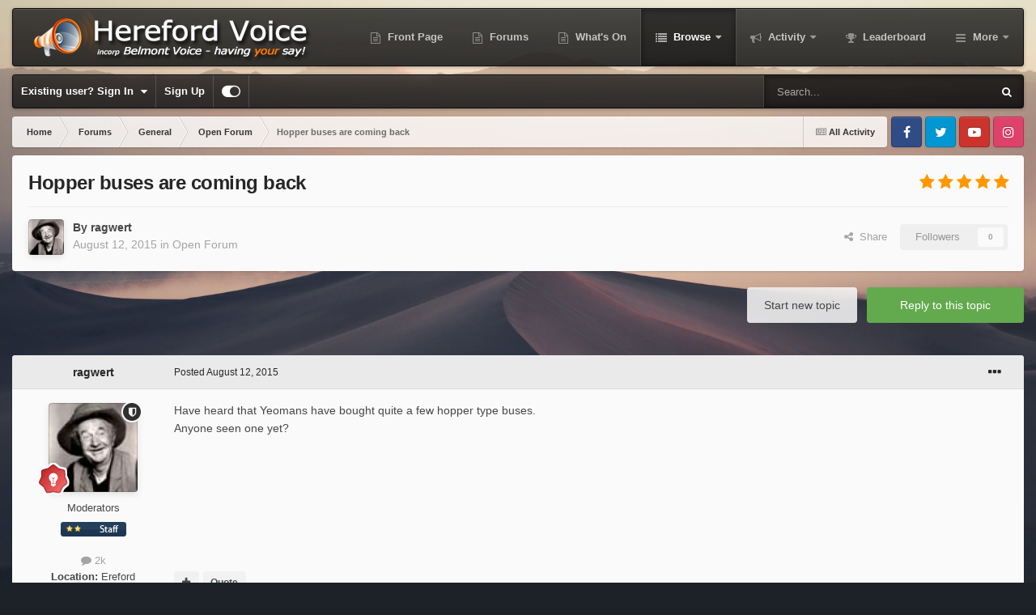

--- FILE ---
content_type: text/html;charset=UTF-8
request_url: https://www.herefordvoice.co.uk/forums/topic/1849-hopper-buses-are-coming-back/
body_size: 24933
content:
<!DOCTYPE html>
<html id="focus" lang="en-GB" dir="ltr" 
data-focus-guest
data-focus-group-id='2'
data-focus-theme-id='34'

data-focus-navigation='dropdown'




data-focus-picker='scroll'

data-focus-scheme='light'

data-focus-cookie='34'

data-focus-userlinks='border-right'
data-focus-post='margin'
data-focus-post-header='background border-v'
data-focus-post-controls='transparent buttons'
data-focus-blocks='contrast pages sectiontitle'
data-focus-navigation-align="right"
data-focus-ui="transparent-ficon new-badge guest-alert" data-globaltemplate='4.7.12'>
	<head>
		<meta charset="utf-8">
        
		<title>Hopper buses are coming back - Open Forum - Hereford Voice</title>
		
			<script>
  (function(i,s,o,g,r,a,m){i['GoogleAnalyticsObject']=r;i[r]=i[r]||function(){
  (i[r].q=i[r].q||[]).push(arguments)},i[r].l=1*new Date();a=s.createElement(o),
  m=s.getElementsByTagName(o)[0];a.async=1;a.src=g;m.parentNode.insertBefore(a,m)
  })(window,document,'script','//www.google-analytics.com/analytics.js','ga');

  ga('create', 'UA-49449848-1', 'herefordvoice.co.uk');
  ga('send', 'pageview');

</script>
		
		
		
		

	<meta name="viewport" content="width=device-width, initial-scale=1">


	
	
		<meta property="og:image" content="https://www.herefordvoice.co.uk/uploads/monthly_2019_03/HVsmLogo.png.eae36efda40a69404fb6b437a0884680.png">
	


	<meta name="twitter:card" content="summary_large_image" />


	
		<meta name="twitter:site" content="@herefordvoice" />
	



	
		
			
				<meta property="og:title" content="Hopper buses are coming back">
			
		
	

	
		
			
				<meta property="og:type" content="website">
			
		
	

	
		
			
				<meta property="og:url" content="https://www.herefordvoice.co.uk/forums/topic/1849-hopper-buses-are-coming-back/">
			
		
	

	
		
			
				<meta name="description" content="Have heard that Yeomans have bought quite a few hopper type buses.Anyone seen one yet?">
			
		
	

	
		
			
				<meta property="og:description" content="Have heard that Yeomans have bought quite a few hopper type buses.Anyone seen one yet?">
			
		
	

	
		
			
				<meta property="og:updated_time" content="2015-08-17T19:45:32Z">
			
		
	

	
		
			
				<meta property="og:site_name" content="Hereford Voice">
			
		
	

	
		
			
				<meta property="og:locale" content="en_GB">
			
		
	


	
		<link rel="canonical" href="https://www.herefordvoice.co.uk/forums/topic/1849-hopper-buses-are-coming-back/" />
	

	
		<link as="style" rel="preload" href="https://www.herefordvoice.co.uk/applications/core/interface/ckeditor/ckeditor/skins/ips/editor.css?t=P1PF" />
	

<link rel="alternate" type="application/rss+xml" title="HV RSS" href="https://www.herefordvoice.co.uk/rss/1-hv-rss.xml/" />



<link rel="manifest" href="https://www.herefordvoice.co.uk/manifest.webmanifest/">
<meta name="msapplication-config" content="https://www.herefordvoice.co.uk/browserconfig.xml/">
<meta name="msapplication-starturl" content="/">
<meta name="application-name" content="Hereford Voice">
<meta name="apple-mobile-web-app-title" content="Hereford Voice">

	<meta name="theme-color" content="#1e1e1e">






	

	
		
			<link rel="icon" sizes="36x36" href="https://www.herefordvoice.co.uk/uploads/monthly_2020_10/android-chrome-36x36.png?v=1710355636">
		
	

	
		
			<link rel="icon" sizes="48x48" href="https://www.herefordvoice.co.uk/uploads/monthly_2020_10/android-chrome-48x48.png?v=1710355636">
		
	

	
		
			<link rel="icon" sizes="72x72" href="https://www.herefordvoice.co.uk/uploads/monthly_2020_10/android-chrome-72x72.png?v=1710355636">
		
	

	
		
			<link rel="icon" sizes="96x96" href="https://www.herefordvoice.co.uk/uploads/monthly_2020_10/android-chrome-96x96.png?v=1710355636">
		
	

	
		
			<link rel="icon" sizes="144x144" href="https://www.herefordvoice.co.uk/uploads/monthly_2020_10/android-chrome-144x144.png?v=1710355636">
		
	

	
		
			<link rel="icon" sizes="192x192" href="https://www.herefordvoice.co.uk/uploads/monthly_2020_10/android-chrome-192x192.png?v=1710355636">
		
	

	
		
			<link rel="icon" sizes="256x256" href="https://www.herefordvoice.co.uk/uploads/monthly_2020_10/android-chrome-256x256.png?v=1710355636">
		
	

	
		
			<link rel="icon" sizes="384x384" href="https://www.herefordvoice.co.uk/uploads/monthly_2020_10/android-chrome-384x384.png?v=1710355636">
		
	

	
		
			<link rel="icon" sizes="512x512" href="https://www.herefordvoice.co.uk/uploads/monthly_2020_10/android-chrome-512x512.png?v=1710355636">
		
	

	
		
			<meta name="msapplication-square70x70logo" content="https://www.herefordvoice.co.uk/uploads/monthly_2020_10/msapplication-square70x70logo.png?v=1710355636"/>
		
	

	
		
			<meta name="msapplication-TileImage" content="https://www.herefordvoice.co.uk/uploads/monthly_2020_10/msapplication-TileImage.png?v=1710355636"/>
		
	

	
		
			<meta name="msapplication-square150x150logo" content="https://www.herefordvoice.co.uk/uploads/monthly_2020_10/msapplication-square150x150logo.png?v=1710355636"/>
		
	

	
		
			<meta name="msapplication-wide310x150logo" content="https://www.herefordvoice.co.uk/uploads/monthly_2020_10/msapplication-wide310x150logo.png?v=1710355636"/>
		
	

	
		
			<meta name="msapplication-square310x310logo" content="https://www.herefordvoice.co.uk/uploads/monthly_2020_10/msapplication-square310x310logo.png?v=1710355636"/>
		
	

	
		
			
				<link rel="apple-touch-icon" href="https://www.herefordvoice.co.uk/uploads/monthly_2020_10/apple-touch-icon-57x57.png?v=1710355636">
			
		
	

	
		
			
				<link rel="apple-touch-icon" sizes="60x60" href="https://www.herefordvoice.co.uk/uploads/monthly_2020_10/apple-touch-icon-60x60.png?v=1710355636">
			
		
	

	
		
			
				<link rel="apple-touch-icon" sizes="72x72" href="https://www.herefordvoice.co.uk/uploads/monthly_2020_10/apple-touch-icon-72x72.png?v=1710355636">
			
		
	

	
		
			
				<link rel="apple-touch-icon" sizes="76x76" href="https://www.herefordvoice.co.uk/uploads/monthly_2020_10/apple-touch-icon-76x76.png?v=1710355636">
			
		
	

	
		
			
				<link rel="apple-touch-icon" sizes="114x114" href="https://www.herefordvoice.co.uk/uploads/monthly_2020_10/apple-touch-icon-114x114.png?v=1710355636">
			
		
	

	
		
			
				<link rel="apple-touch-icon" sizes="120x120" href="https://www.herefordvoice.co.uk/uploads/monthly_2020_10/apple-touch-icon-120x120.png?v=1710355636">
			
		
	

	
		
			
				<link rel="apple-touch-icon" sizes="144x144" href="https://www.herefordvoice.co.uk/uploads/monthly_2020_10/apple-touch-icon-144x144.png?v=1710355636">
			
		
	

	
		
			
				<link rel="apple-touch-icon" sizes="152x152" href="https://www.herefordvoice.co.uk/uploads/monthly_2020_10/apple-touch-icon-152x152.png?v=1710355636">
			
		
	

	
		
			
				<link rel="apple-touch-icon" sizes="180x180" href="https://www.herefordvoice.co.uk/uploads/monthly_2020_10/apple-touch-icon-180x180.png?v=1710355636">
			
		
	





<link rel="preload" href="//www.herefordvoice.co.uk/applications/core/interface/font/fontawesome-webfont.woff2?v=4.7.0" as="font" crossorigin="anonymous">
		




	<link rel='stylesheet' href='https://www.herefordvoice.co.uk/uploads/css_built_34/341e4a57816af3ba440d891ca87450ff_framework.css?v=5abff8270a1758728890' media='all'>

	<link rel='stylesheet' href='https://www.herefordvoice.co.uk/uploads/css_built_34/05e81b71abe4f22d6eb8d1a929494829_responsive.css?v=5abff8270a1758728890' media='all'>

	<link rel='stylesheet' href='https://www.herefordvoice.co.uk/uploads/css_built_34/90eb5adf50a8c640f633d47fd7eb1778_core.css?v=5abff8270a1758728890' media='all'>

	<link rel='stylesheet' href='https://www.herefordvoice.co.uk/uploads/css_built_34/5a0da001ccc2200dc5625c3f3934497d_core_responsive.css?v=5abff8270a1758728890' media='all'>

	<link rel='stylesheet' href='https://www.herefordvoice.co.uk/uploads/css_built_34/62e269ced0fdab7e30e026f1d30ae516_forums.css?v=5abff8270a1758728890' media='all'>

	<link rel='stylesheet' href='https://www.herefordvoice.co.uk/uploads/css_built_34/76e62c573090645fb99a15a363d8620e_forums_responsive.css?v=5abff8270a1758728890' media='all'>

	<link rel='stylesheet' href='https://www.herefordvoice.co.uk/uploads/css_built_34/ebdea0c6a7dab6d37900b9190d3ac77b_topics.css?v=5abff8270a1758728890' media='all'>





<link rel='stylesheet' href='https://www.herefordvoice.co.uk/uploads/css_built_34/258adbb6e4f3e83cd3b355f84e3fa002_custom.css?v=5abff8270a1758728890' media='all'>




		
<script type='text/javascript'>
var focusHtml = document.getElementById('focus');
var cookieId = focusHtml.getAttribute('data-focus-cookie');

//	['setting-name', enabled-by-default, has-toggle]
var focusSettings = [
	
 
	['mobile-footer', 1, 1],
	['fluid', 0, 1],
	['larger-font-size', 0, 1],
	['sticky-author-panel', 0, 1],
	['sticky-sidebar', 0, 1],
	['flip-sidebar', 0, 1],
	
	
]; 
for(var i = 0; i < focusSettings.length; i++) {
	var settingName = focusSettings[i][0];
	var isDefault = focusSettings[i][1];
	var allowToggle = focusSettings[i][2];
	if(allowToggle){
		var choice = localStorage.getItem(settingName);
		if( (choice === '1') || (!choice && (isDefault)) ){
			focusHtml.classList.add('enable--' + settingName + '');
		}
	} else if(isDefault){
		focusHtml.classList.add('enable--' + settingName + '');
	}
}

	var loadRandomBackground = function(){
		var randomBackgrounds = [ 1,2,3,4,];
		var randomBackground = randomBackgrounds[Math.floor(Math.random()*randomBackgrounds.length)];
		focusHtml.setAttribute('data-focus-bg', randomBackground);
		focusHtml.setAttribute('data-focus-bg-random', '');
	}


	
		var backgroundChoice = localStorage.getItem('focusBackground-' + cookieId + '') || '1';
		if (backgroundChoice == 'random'){
			loadRandomBackground();
		} else {
			focusHtml.setAttribute('data-focus-bg', '' + backgroundChoice + '');
		}
	

</script>

<script>
	let backgroundImages = [
		'https://www.herefordvoice.co.uk/uploads/monthly_2021_06/Desert.jpg.0f09fdbee100d1470f7f915c4a566691.jpg',
		'https://www.herefordvoice.co.uk/uploads/monthly_2021_06/sunset.jpg.f8c04d3392a857a4f9a1652c1a276c97.jpg',
		'https://www.herefordvoice.co.uk/uploads/monthly_2021_06/City.jpg.3648649951e5c42f5d81fdb9369f4898.jpg',
		 ,
		 ,
		 ,
		 ,
		 ,
		 ,
		 ,
	];

	function setBackgroundImageSrc(num){
		let selectedImage = backgroundImages[num - 1];
		if (selectedImage){
			document.querySelector('.background-fade-image img').setAttribute('src', selectedImage);
		}
	}
</script>

		
		
		

	
	<link rel='shortcut icon' href='https://www.herefordvoice.co.uk/uploads/monthly_2019_03/favicon.ico' type="image/x-icon">

		
 
	</head>
	<body class='ipsApp ipsApp_front ipsJS_none ipsClearfix' data-controller='core.front.core.app' data-message="" data-pageApp='forums' data-pageLocation='front' data-pageModule='forums' data-pageController='topic' data-pageID='1849'  >
		
        

        

		<a href='#ipsLayout_mainArea' class='ipsHide' title='Go to main content on this page' accesskey='m'>Jump to content</a>
			<div class="background-fade">
				<div class="background-fade-image">
					<img src="[data-uri]" alt='' aria-hidden='true' />
				</div>
			</div>
 			<script>let selectedBackgroundImage = focusHtml.getAttribute('data-focus-bg'); setBackgroundImageSrc(selectedBackgroundImage);</script>
			<div class='ipsLayout_container'>
				
<ul id='elMobileNav' class='ipsResponsive_hideDesktop' data-controller='core.front.core.mobileNav'>
	
		
			
			
				
				
			
				
				
			
				
					<li id='elMobileBreadcrumb'>
						<a href='https://www.herefordvoice.co.uk/forums/forum/4-open-forum/'>
							<span>Open Forum</span>
						</a>
					</li>
				
				
			
				
				
			
		
	
  
	<li class='elMobileNav__home'>
		<a href='https://www.herefordvoice.co.uk/'><i class="fa fa-home" aria-hidden="true"></i></a>
	</li>
	
	
	<li >
		<a data-action="defaultStream" href='https://www.herefordvoice.co.uk/discover/'><i class="fa fa-newspaper-o" aria-hidden="true"></i></a>
	</li>

	

	
		<li class='ipsJS_show'>
			<a href='https://www.herefordvoice.co.uk/search/' data-class='display--focus-mobile-search'><i class='fa fa-search'></i></a>
		</li>
	

	
<li data-focus-editor>
	<a href='#'>
		<i class='fa fa-toggle-on'></i>
	</a>
</li>
<li data-focus-toggle-theme>
	<a href='#'>
		<i class='fa'></i>
	</a>
</li>
  	
	<li data-ipsDrawer data-ipsDrawer-drawerElem='#elMobileDrawer'>
		<a href='#' >
			
			
				
			
			
			
			<i class='fa fa-navicon'></i>
		</a>
	</li>
</ul>
				
<div class='focus-mobile-search'>
	<div class='focus-mobile-search__close' data-class='display--focus-mobile-search'><i class="fa fa-times" aria-hidden="true"></i></div>
</div>
				<div id='ipsLayout_header'>
					<header class='focus-header'>
						<div class='ipsLayout_container'>
							<div class='focus-header-align'>
								
<a class='focus-logo' href='https://www.herefordvoice.co.uk/' accesskey='1'>
	
		
		<span class='focus-logo__image'>
			<img src="https://www.herefordvoice.co.uk/uploads/monthly_2024_12/herefordvoice-tranparentlogo.png.849f6e947eb67b117cc3d7f96b41dbef.png.e9bb02e46a61d74fd9d7bc902d0b383b.png" alt='Hereford Voice'>
		</span>
		
			<!-- <span class='focus-logo__text'>
				<span class='focus-logo__name'>Snapshot</span>
				
			</span> -->
		
	
</a>
								<div class='focus-nav'>

	<nav  class=' ipsResponsive_showDesktop'>
		<div class='ipsNavBar_primary ipsNavBar_primary--loading ipsLayout_container '>
			<ul data-role="primaryNavBar" class='ipsClearfix'>
				


	
		
		
		<li  id='elNavSecondary_21' data-role="navBarItem" data-navApp="portal" data-navExt="Portal">
			
			
				<a href="https://www.herefordvoice.co.uk"  data-navItem-id="21" >
					Front Page<span class='ipsNavBar_active__identifier'></span>
				</a>
			
			
		</li>
	
	

	
		
		
		<li  id='elNavSecondary_23' data-role="navBarItem" data-navApp="core" data-navExt="CustomItem">
			
			
				<a href="https://www.herefordvoice.co.uk/forums/"  data-navItem-id="23" >
					Forums<span class='ipsNavBar_active__identifier'></span>
				</a>
			
			
		</li>
	
	

	
		
		
		<li  id='elNavSecondary_22' data-role="navBarItem" data-navApp="core" data-navExt="CustomItem">
			
			
				<a href="https://www.herefordvoice.co.uk/events/"  data-navItem-id="22" >
					What's On<span class='ipsNavBar_active__identifier'></span>
				</a>
			
			
		</li>
	
	

	
		
		
			
		
		<li class='ipsNavBar_active' data-active id='elNavSecondary_1' data-role="navBarItem" data-navApp="core" data-navExt="CustomItem">
			
			
				<a href="https://www.herefordvoice.co.uk"  data-navItem-id="1" data-navDefault>
					Browse<span class='ipsNavBar_active__identifier'></span>
				</a>
			
			
				<ul class='ipsNavBar_secondary ' data-role='secondaryNavBar'>
					


	
	

	
		
		
			
		
		<li class='ipsNavBar_active' data-active id='elNavSecondary_10' data-role="navBarItem" data-navApp="forums" data-navExt="Forums">
			
			
				<a href="https://www.herefordvoice.co.uk/forums/"  data-navItem-id="10" data-navDefault>
					Forums<span class='ipsNavBar_active__identifier'></span>
				</a>
			
			
		</li>
	
	

	
		
		
		<li  id='elNavSecondary_11' data-role="navBarItem" data-navApp="calendar" data-navExt="Calendar">
			
			
				<a href="https://www.herefordvoice.co.uk/events/"  data-navItem-id="11" >
					Events<span class='ipsNavBar_active__identifier'></span>
				</a>
			
			
		</li>
	
	

	
		
		
		<li  id='elNavSecondary_12' data-role="navBarItem" data-navApp="core" data-navExt="Guidelines">
			
			
				<a href="https://www.herefordvoice.co.uk/guidelines/"  data-navItem-id="12" >
					Guidelines<span class='ipsNavBar_active__identifier'></span>
				</a>
			
			
		</li>
	
	

	
		
		
		<li  id='elNavSecondary_14' data-role="navBarItem" data-navApp="core" data-navExt="OnlineUsers">
			
			
				<a href="https://www.herefordvoice.co.uk/online/"  data-navItem-id="14" >
					Online Users<span class='ipsNavBar_active__identifier'></span>
				</a>
			
			
		</li>
	
	

	
		
		
		<li  id='elNavSecondary_15' data-role="navBarItem" data-navApp="core" data-navExt="Leaderboard">
			
			
				<a href="https://www.herefordvoice.co.uk/leaderboard/"  data-navItem-id="15" >
					Leaderboard<span class='ipsNavBar_active__identifier'></span>
				</a>
			
			
		</li>
	
	

	
		
		
		<li  id='elNavSecondary_17' data-role="navBarItem" data-navApp="core" data-navExt="CustomItem">
			
			
				<a href="http://www.facebook.com/herefordvoice"  data-navItem-id="17" >
					Our Facebook Page<span class='ipsNavBar_active__identifier'></span>
				</a>
			
			
		</li>
	
	

	
		
		
		<li  id='elNavSecondary_18' data-role="navBarItem" data-navApp="core" data-navExt="CustomItem">
			
			
				<a href="http://www.twitter.com/herefordvoice"  data-navItem-id="18" >
					Our Twitter Page<span class='ipsNavBar_active__identifier'></span>
				</a>
			
			
		</li>
	
	

	
		
		
		<li  id='elNavSecondary_19' data-role="navBarItem" data-navApp="core" data-navExt="CustomItem">
			
			
				<a href="https://www.instagram.com/herefordvoice/"  data-navItem-id="19" >
					Our Instagram Feed<span class='ipsNavBar_active__identifier'></span>
				</a>
			
			
		</li>
	
	

	
		
		
		<li  id='elNavSecondary_20' data-role="navBarItem" data-navApp="core" data-navExt="CustomItem">
			
			
				<a href="https://www.youtube.com/herefordvoice"  data-navItem-id="20" >
					YouTube Channel<span class='ipsNavBar_active__identifier'></span>
				</a>
			
			
		</li>
	
	

					<li class='ipsHide' id='elNavigationMore_1' data-role='navMore'>
						<a href='#' data-ipsMenu data-ipsMenu-appendTo='#elNavigationMore_1' id='elNavigationMore_1_dropdown'>More <i class='fa fa-caret-down'></i></a>
						<ul class='ipsHide ipsMenu ipsMenu_auto' id='elNavigationMore_1_dropdown_menu' data-role='moreDropdown'></ul>
					</li>
				</ul>
			
		</li>
	
	

	
		
		
		<li  id='elNavSecondary_2' data-role="navBarItem" data-navApp="core" data-navExt="CustomItem">
			
			
				<a href="https://www.herefordvoice.co.uk/discover/"  data-navItem-id="2" >
					Activity<span class='ipsNavBar_active__identifier'></span>
				</a>
			
			
				<ul class='ipsNavBar_secondary ipsHide' data-role='secondaryNavBar'>
					


	
		
		
		<li  id='elNavSecondary_4' data-role="navBarItem" data-navApp="core" data-navExt="AllActivity">
			
			
				<a href="https://www.herefordvoice.co.uk/discover/"  data-navItem-id="4" >
					All Activity<span class='ipsNavBar_active__identifier'></span>
				</a>
			
			
		</li>
	
	

	
		
		
		<li  id='elNavSecondary_5' data-role="navBarItem" data-navApp="core" data-navExt="YourActivityStreams">
			
			
				<a href="#" id="elNavigation_5" data-ipsMenu data-ipsMenu-appendTo='#elNavSecondary_2' data-ipsMenu-activeClass='ipsNavActive_menu' data-navItem-id="5" >
					My Activity Streams <i class="fa fa-caret-down"></i><span class='ipsNavBar_active__identifier'></span>
				</a>
				<ul id="elNavigation_5_menu" class="ipsMenu ipsMenu_auto ipsHide">
					

	
		
			<li class='ipsMenu_item' data-streamid='6'>
				<a href='https://www.herefordvoice.co.uk/discover/6/' >
					Hereford Voice RSS
				</a>
			</li>
		
	

	
		
			<li class='ipsMenu_item' data-streamid='7'>
				<a href='https://www.herefordvoice.co.uk/discover/7/' >
					Hereford Voice RSS Copy
				</a>
			</li>
		
	

				</ul>
			
			
		</li>
	
	

	
	

	
	

	
		
		
		<li  id='elNavSecondary_8' data-role="navBarItem" data-navApp="core" data-navExt="Search">
			
			
				<a href="https://www.herefordvoice.co.uk/search/"  data-navItem-id="8" >
					Search<span class='ipsNavBar_active__identifier'></span>
				</a>
			
			
		</li>
	
	

	
		
		
		<li  id='elNavSecondary_9' data-role="navBarItem" data-navApp="core" data-navExt="Promoted">
			
			
				<a href="https://www.herefordvoice.co.uk/ourpicks/"  data-navItem-id="9" >
					Our Picks<span class='ipsNavBar_active__identifier'></span>
				</a>
			
			
		</li>
	
	

					<li class='ipsHide' id='elNavigationMore_2' data-role='navMore'>
						<a href='#' data-ipsMenu data-ipsMenu-appendTo='#elNavigationMore_2' id='elNavigationMore_2_dropdown'>More <i class='fa fa-caret-down'></i></a>
						<ul class='ipsHide ipsMenu ipsMenu_auto' id='elNavigationMore_2_dropdown_menu' data-role='moreDropdown'></ul>
					</li>
				</ul>
			
		</li>
	
	

	
		
		
		<li  id='elNavSecondary_16' data-role="navBarItem" data-navApp="core" data-navExt="Leaderboard">
			
			
				<a href="https://www.herefordvoice.co.uk/leaderboard/"  data-navItem-id="16" >
					Leaderboard<span class='ipsNavBar_active__identifier'></span>
				</a>
			
			
		</li>
	
	

	
		
		
		<li  id='elNavSecondary_24' data-role="navBarItem" data-navApp="downloads" data-navExt="Downloads">
			
			
				<a href="https://www.herefordvoice.co.uk/files/"  data-navItem-id="24" >
					Downloads<span class='ipsNavBar_active__identifier'></span>
				</a>
			
			
		</li>
	
	

				
				<li class="focus-nav__more focus-nav__more--hidden">
					<a href="#"> More <span class='ipsNavBar_active__identifier'></span></a>
					<ul class='ipsNavBar_secondary'></ul>
				</li>
				
			</ul>
			

	<div id="elSearchWrapper">
		<div id='elSearch' data-controller="core.front.core.quickSearch">
			<form accept-charset='utf-8' action='//www.herefordvoice.co.uk/search/?do=quicksearch' method='post'>
                <input type='search' id='elSearchField' placeholder='Search...' name='q' autocomplete='off' aria-label='Search'>
                <details class='cSearchFilter'>
                    <summary class='cSearchFilter__text'></summary>
                    <ul class='cSearchFilter__menu'>
                        
                        <li><label><input type="radio" name="type" value="all" ><span class='cSearchFilter__menuText'>Everywhere</span></label></li>
                        
                            
                                <li><label><input type="radio" name="type" value='contextual_{&quot;type&quot;:&quot;forums_topic&quot;,&quot;nodes&quot;:4}' checked><span class='cSearchFilter__menuText'>This Forum</span></label></li>
                            
                                <li><label><input type="radio" name="type" value='contextual_{&quot;type&quot;:&quot;forums_topic&quot;,&quot;item&quot;:1849}' checked><span class='cSearchFilter__menuText'>This Topic</span></label></li>
                            
                        
                        
                            <li><label><input type="radio" name="type" value="core_statuses_status"><span class='cSearchFilter__menuText'>Status Updates</span></label></li>
                        
                            <li><label><input type="radio" name="type" value="forums_topic"><span class='cSearchFilter__menuText'>Topics</span></label></li>
                        
                            <li><label><input type="radio" name="type" value="calendar_event"><span class='cSearchFilter__menuText'>Events</span></label></li>
                        
                            <li><label><input type="radio" name="type" value="downloads_file"><span class='cSearchFilter__menuText'>Files</span></label></li>
                        
                            <li><label><input type="radio" name="type" value="core_members"><span class='cSearchFilter__menuText'>Members</span></label></li>
                        
                    </ul>
                </details>
				<button class='cSearchSubmit' type="submit" aria-label='Search'><i class="fa fa-search"></i></button>
			</form>
		</div>
	</div>

		</div>
	</nav>
</div>
							</div>
						</div>
					</header>
					<div class='ipsLayout_container ipsResponsive_showDesktop'>
						<div class='focus-nav-bar'>
							<div class='ipsLayout_container ipsFlex ipsFlex-jc:between ipsFlex-ai:center'>
								
									<div class='focus-user'>

	<ul id='elUserNav' class='ipsList_inline cSignedOut ipsResponsive_showDesktop'>
		
		
		
		
			
				<li id='elSignInLink'>
					<a href='https://www.herefordvoice.co.uk/login/' data-ipsMenu-closeOnClick="false" data-ipsMenu id='elUserSignIn'>
						Existing user? Sign In &nbsp;<i class='fa fa-caret-down'></i>
					</a>
					
<div id='elUserSignIn_menu' class='ipsMenu ipsMenu_auto ipsHide'>
	<form accept-charset='utf-8' method='post' action='https://www.herefordvoice.co.uk/login/'>
		<input type="hidden" name="csrfKey" value="060535992b1c60a385fb637dc3bfe795">
		<input type="hidden" name="ref" value="aHR0cHM6Ly93d3cuaGVyZWZvcmR2b2ljZS5jby51ay9mb3J1bXMvdG9waWMvMTg0OS1ob3BwZXItYnVzZXMtYXJlLWNvbWluZy1iYWNrLw==">
		<div data-role="loginForm">
			
			
			
				<div class='ipsColumns ipsColumns_noSpacing'>
					<div class='ipsColumn ipsColumn_wide' id='elUserSignIn_internal'>
						
<div class="ipsPad ipsForm ipsForm_vertical">
	<h4 class="ipsType_sectionHead">Sign In</h4>
	<br><br>
	<ul class='ipsList_reset'>
		<li class="ipsFieldRow ipsFieldRow_noLabel ipsFieldRow_fullWidth">
			
			
				<input type="text" placeholder="Display Name or Email Address" name="auth" autocomplete="email">
			
		</li>
		<li class="ipsFieldRow ipsFieldRow_noLabel ipsFieldRow_fullWidth">
			<input type="password" placeholder="Password" name="password" autocomplete="current-password">
		</li>
		<li class="ipsFieldRow ipsFieldRow_checkbox ipsClearfix">
			<span class="ipsCustomInput">
				<input type="checkbox" name="remember_me" id="remember_me_checkbox" value="1" checked aria-checked="true">
				<span></span>
			</span>
			<div class="ipsFieldRow_content">
				<label class="ipsFieldRow_label" for="remember_me_checkbox">Remember me</label>
				<span class="ipsFieldRow_desc">Not recommended on shared computers</span>
			</div>
		</li>
		<li class="ipsFieldRow ipsFieldRow_fullWidth">
			<button type="submit" name="_processLogin" value="usernamepassword" class="ipsButton ipsButton_primary ipsButton_small" id="elSignIn_submit">Sign In</button>
			
				<p class="ipsType_right ipsType_small">
					
						<a href='https://www.herefordvoice.co.uk/lostpassword/' data-ipsDialog data-ipsDialog-title='Forgot your password?'>
					
					Forgot your password?</a>
				</p>
			
		</li>
	</ul>
</div>
					</div>
					<div class='ipsColumn ipsColumn_wide'>
						<div class='ipsPadding' id='elUserSignIn_external'>
							<div class='ipsAreaBackground_light ipsPadding:half'>
								
									<p class='ipsType_reset ipsType_small ipsType_center'><strong>Or sign in with one of these services</strong></p>
								
								
									<div class='ipsType_center ipsMargin_top:half'>
										

<button type="submit" name="_processLogin" value="2" class='ipsButton ipsButton_verySmall ipsButton_fullWidth ipsSocial ipsSocial_facebook' style="background-color: #3a579a">
	
		<span class='ipsSocial_icon'>
			
				<i class='fa fa-facebook-official'></i>
			
		</span>
		<span class='ipsSocial_text'>Sign in with Facebook</span>
	
</button>
									</div>
								
									<div class='ipsType_center ipsMargin_top:half'>
										

<button type="submit" name="_processLogin" value="9" class='ipsButton ipsButton_verySmall ipsButton_fullWidth ipsSocial ipsSocial_twitter' style="background-color: #000000">
	
		<span class='ipsSocial_icon'>
			
				<i class='fa fa-twitter'></i>
			
		</span>
		<span class='ipsSocial_text'>Sign in with X</span>
	
</button>
									</div>
								
							</div>
						</div>
					</div>
				</div>
			
		</div>
	</form>
</div>
				</li>
			
		
		
			<li>
				
					<a href='https://www.herefordvoice.co.uk/register/' data-ipsDialog data-ipsDialog-size='narrow' data-ipsDialog-title='Sign Up' id='elRegisterButton'>Sign Up</a>
				
			</li>
		
		
<li class='elUserNav_sep'></li>
<li class='cUserNav_icon ipsJS_show' data-focus-editor>
	<a href='#' data-ipsTooltip>
		<i class='fa fa-toggle-on'></i>
	</a>
</li>
<li class='cUserNav_icon ipsJS_show' data-focus-toggle-theme>
	<a href='#' data-ipsTooltip>
		<i class='fa'></i>
	</a>
</li>

 
	</ul>
</div>
								
								
									<div class='focus-search'></div>
								
							</div>
						</div>
					</div>
				</div>
		<main id='ipsLayout_body' class='ipsLayout_container'>
			<div class='focus-content'>
				<div class='focus-content-padding'>
					<div id='ipsLayout_contentArea'>
						<div class='focus-precontent'>
							<div class='focus-breadcrumb'>
								
<nav class='ipsBreadcrumb ipsBreadcrumb_top ipsFaded_withHover'>
	

	<ul class='ipsList_inline ipsPos_right'>
		
		<li >
			<a data-action="defaultStream" class='ipsType_light '  href='https://www.herefordvoice.co.uk/discover/'><i class="fa fa-newspaper-o" aria-hidden="true"></i> <span>All Activity</span></a>
		</li>
		
	</ul>

	<ul data-role="breadcrumbList">
		<li>
			<a title="Home" href='https://www.herefordvoice.co.uk/'>
				<span>Home <i class='fa fa-angle-right'></i></span>
			</a>
		</li>
		
		
			<li>
				
					<a href='https://www.herefordvoice.co.uk/forums/'>
						<span>Forums <i class='fa fa-angle-right' aria-hidden="true"></i></span>
					</a>
				
			</li>
		
			<li>
				
					<a href='https://www.herefordvoice.co.uk/forums/forum/3-general/'>
						<span>General <i class='fa fa-angle-right' aria-hidden="true"></i></span>
					</a>
				
			</li>
		
			<li>
				
					<a href='https://www.herefordvoice.co.uk/forums/forum/4-open-forum/'>
						<span>Open Forum <i class='fa fa-angle-right' aria-hidden="true"></i></span>
					</a>
				
			</li>
		
			<li>
				
					Hopper buses are coming back
				
			</li>
		
	</ul>
</nav>
								

<ul class='focus-social focus-social--iconOnly'>
	<li><a href='https://www.facebook.com/herefordvoice' target="_blank" rel="noopener"><span>Facebook</span></a></li>
<li><a href='https://twitter.com/herefordvoice' target="_blank" rel="noopener"><span>Twitter</span></a></li>
<li><a href='https://youtube.com/herefordvoice' target="_blank" rel="noopener"><span>Youtube</span></a></li>
<li><a href='https://instagram.com/herefordvoice' target="_blank" rel="noopener"><span>Instagram</span></a></li>
</ul>

							</div>
						</div>
						





						<div id='ipsLayout_contentWrapper'>
							
							<div id='ipsLayout_mainArea'>
								
								
								
								
								

	




								



<div class="ipsPageHeader ipsResponsive_pull ipsBox ipsPadding sm:ipsPadding:half ipsMargin_bottom">
		
	
	<div class="ipsFlex ipsFlex-ai:center ipsFlex-fw:wrap ipsGap:4">
		<div class="ipsFlex-flex:11">
			<h1 class="ipsType_pageTitle ipsContained_container">
				

				
				
					<span class="ipsType_break ipsContained">
						<span>Hopper buses are coming back</span>
					</span>
				
			</h1>
			
			
		</div>
		
			<div class="ipsFlex-flex:00 ipsType_light">
				
				
<div  class='ipsClearfix ipsRating  ipsRating_veryLarge'>
	
	<ul class='ipsRating_collective'>
		
			
				<li class='ipsRating_on'>
					<i class='fa fa-star'></i>
				</li>
			
		
			
				<li class='ipsRating_on'>
					<i class='fa fa-star'></i>
				</li>
			
		
			
				<li class='ipsRating_on'>
					<i class='fa fa-star'></i>
				</li>
			
		
			
				<li class='ipsRating_on'>
					<i class='fa fa-star'></i>
				</li>
			
		
			
				<li class='ipsRating_on'>
					<i class='fa fa-star'></i>
				</li>
			
		
	</ul>
</div>
			</div>
		
	</div>
	<hr class="ipsHr">
	<div class="ipsPageHeader__meta ipsFlex ipsFlex-jc:between ipsFlex-ai:center ipsFlex-fw:wrap ipsGap:3">
		<div class="ipsFlex-flex:11">
			<div class="ipsPhotoPanel ipsPhotoPanel_mini ipsPhotoPanel_notPhone ipsClearfix">
				


	<a href="https://www.herefordvoice.co.uk/profile/918-ragwert/" rel="nofollow" data-ipsHover data-ipsHover-width="370" data-ipsHover-target="https://www.herefordvoice.co.uk/profile/918-ragwert/?do=hovercard" class="ipsUserPhoto ipsUserPhoto_mini" title="Go to ragwert's profile">
		<img src='https://www.herefordvoice.co.uk/uploads/profile/photo-918.jpg' alt='ragwert' loading="lazy">
	</a>

				<div>
					<p class="ipsType_reset ipsType_blendLinks">
						<span class="ipsType_normal">
						
							<strong>By 


<a href='https://www.herefordvoice.co.uk/profile/918-ragwert/' rel="nofollow" data-ipsHover data-ipsHover-width='370' data-ipsHover-target='https://www.herefordvoice.co.uk/profile/918-ragwert/?do=hovercard&amp;referrer=https%253A%252F%252Fwww.herefordvoice.co.uk%252Fforums%252Ftopic%252F1849-hopper-buses-are-coming-back%252F' title="Go to ragwert's profile" class="ipsType_break">ragwert</a></strong><br>
							<span class="ipsType_light"><time datetime='2015-08-12T16:43:53Z' title='12/08/15 16:43' data-short='10 yr'>August 12, 2015</time> in <a href="https://www.herefordvoice.co.uk/forums/forum/4-open-forum/">Open Forum</a></span>
						
						</span>
					</p>
				</div>
			</div>
		</div>
		
			<div class="ipsFlex-flex:01 ipsResponsive_hidePhone">
				<div class="ipsShareLinks">
					
						


    <a href='#elShareItem_1053275583_menu' id='elShareItem_1053275583' data-ipsMenu class='ipsShareButton ipsButton ipsButton_verySmall ipsButton_link ipsButton_link--light'>
        <span><i class='fa fa-share-alt'></i></span> &nbsp;Share
    </a>

    <div class='ipsPadding ipsMenu ipsMenu_normal ipsHide' id='elShareItem_1053275583_menu' data-controller="core.front.core.sharelink">
        
        
        <span data-ipsCopy data-ipsCopy-flashmessage>
            <a href="https://www.herefordvoice.co.uk/forums/topic/1849-hopper-buses-are-coming-back/" class="ipsButton ipsButton_light ipsButton_small ipsButton_fullWidth" data-role="copyButton" data-clipboard-text="https://www.herefordvoice.co.uk/forums/topic/1849-hopper-buses-are-coming-back/" data-ipstooltip title='Copy Link to Clipboard'><i class="fa fa-clone"></i> https://www.herefordvoice.co.uk/forums/topic/1849-hopper-buses-are-coming-back/</a>
        </span>
        <ul class='ipsShareLinks ipsMargin_top:half'>
            
                <li>
<a href="https://x.com/share?url=https%3A%2F%2Fwww.herefordvoice.co.uk%2Fforums%2Ftopic%2F1849-hopper-buses-are-coming-back%2F" class="cShareLink cShareLink_x" target="_blank" data-role="shareLink" title='Share on X' data-ipsTooltip rel='nofollow noopener'>
    <i class="fa fa-x"></i>
</a></li>
            
                <li>
<a href="https://www.facebook.com/sharer/sharer.php?u=https%3A%2F%2Fwww.herefordvoice.co.uk%2Fforums%2Ftopic%2F1849-hopper-buses-are-coming-back%2F" class="cShareLink cShareLink_facebook" target="_blank" data-role="shareLink" title='Share on Facebook' data-ipsTooltip rel='noopener nofollow'>
	<i class="fa fa-facebook"></i>
</a></li>
            
                <li>
<a href="https://www.reddit.com/submit?url=https%3A%2F%2Fwww.herefordvoice.co.uk%2Fforums%2Ftopic%2F1849-hopper-buses-are-coming-back%2F&amp;title=Hopper+buses+are+coming+back" rel="nofollow noopener" class="cShareLink cShareLink_reddit" target="_blank" title='Share on Reddit' data-ipsTooltip>
	<i class="fa fa-reddit"></i>
</a></li>
            
                <li>
<a href="mailto:?subject=Hopper%20buses%20are%20coming%20back&body=https%3A%2F%2Fwww.herefordvoice.co.uk%2Fforums%2Ftopic%2F1849-hopper-buses-are-coming-back%2F" rel='nofollow' class='cShareLink cShareLink_email' title='Share via email' data-ipsTooltip>
	<i class="fa fa-envelope"></i>
</a></li>
            
                <li>
<a href="https://pinterest.com/pin/create/button/?url=https://www.herefordvoice.co.uk/forums/topic/1849-hopper-buses-are-coming-back/&amp;media=https://www.herefordvoice.co.uk/uploads/monthly_2019_03/HVsmLogo.png.eae36efda40a69404fb6b437a0884680.png" class="cShareLink cShareLink_pinterest" rel="nofollow noopener" target="_blank" data-role="shareLink" title='Share on Pinterest' data-ipsTooltip>
	<i class="fa fa-pinterest"></i>
</a></li>
            
        </ul>
        
            <hr class='ipsHr'>
            <button class='ipsHide ipsButton ipsButton_verySmall ipsButton_light ipsButton_fullWidth ipsMargin_top:half' data-controller='core.front.core.webshare' data-role='webShare' data-webShareTitle='Hopper buses are coming back' data-webShareText='Hopper buses are coming back' data-webShareUrl='https://www.herefordvoice.co.uk/forums/topic/1849-hopper-buses-are-coming-back/'>More sharing options...</button>
        
    </div>

					
					
                    

					



					

<div data-followApp='forums' data-followArea='topic' data-followID='1849' data-controller='core.front.core.followButton'>
	

	<a href='https://www.herefordvoice.co.uk/login/' rel="nofollow" class="ipsFollow ipsPos_middle ipsButton ipsButton_light ipsButton_verySmall ipsButton_disabled" data-role="followButton" data-ipsTooltip title='Sign in to follow this'>
		<span>Followers</span>
		<span class='ipsCommentCount'>0</span>
	</a>

</div>
				</div>
			</div>
					
	</div>
	
	
</div>








<div class="ipsClearfix">
	<ul class="ipsToolList ipsToolList_horizontal ipsClearfix ipsSpacer_both ">
		
			<li class="ipsToolList_primaryAction">
				<span data-controller="forums.front.topic.reply">
					
						<a href="#replyForm" rel="nofollow" class="ipsButton ipsButton_important ipsButton_medium ipsButton_fullWidth" data-action="replyToTopic">Reply to this topic</a>
					
				</span>
			</li>


		
		
			<li class="ipsResponsive_hidePhone">
				
					<a href="https://www.herefordvoice.co.uk/forums/forum/4-open-forum/?do=add" rel="nofollow" class="ipsButton ipsButton_link ipsButton_medium ipsButton_fullWidth" title="Start a new topic in this forum">Start new topic</a>
				
			</li>
		
		
	</ul>
</div>

<div id="comments" data-controller="core.front.core.commentFeed,forums.front.topic.view, core.front.core.ignoredComments" data-autopoll data-baseurl="https://www.herefordvoice.co.uk/forums/topic/1849-hopper-buses-are-coming-back/" data-lastpage data-feedid="topic-1849" class="cTopic ipsClear ipsSpacer_top">
	
			
	

	

<div data-controller='core.front.core.recommendedComments' data-url='https://www.herefordvoice.co.uk/forums/topic/1849-hopper-buses-are-coming-back/?recommended=comments' class='ipsRecommendedComments ipsHide'>
	<div data-role="recommendedComments">
		<h2 class='ipsType_sectionHead ipsType_large ipsType_bold ipsMargin_bottom'>Recommended Posts</h2>
		
	</div>
</div>
	
	<div id="elPostFeed" data-role="commentFeed" data-controller="core.front.core.moderation" >
		<form action="https://www.herefordvoice.co.uk/forums/topic/1849-hopper-buses-are-coming-back/?csrfKey=060535992b1c60a385fb637dc3bfe795&amp;do=multimodComment" method="post" data-ipspageaction data-role="moderationTools">
			
			
				

					

					
					



<a id='findComment-25375'></a>
<a id='comment-25375'></a>
<article  id='elComment_25375' class='cPost ipsBox ipsResponsive_pull  ipsComment  ipsComment_parent ipsClearfix ipsClear ipsColumns ipsColumns_noSpacing ipsColumns_collapsePhone    '>
	

	

	<div class='cAuthorPane_mobile ipsResponsive_showPhone'>
		<div class='cAuthorPane_photo'>
			<div class='cAuthorPane_photoWrap'>
				


	<a href="https://www.herefordvoice.co.uk/profile/918-ragwert/" rel="nofollow" data-ipsHover data-ipsHover-width="370" data-ipsHover-target="https://www.herefordvoice.co.uk/profile/918-ragwert/?do=hovercard" class="ipsUserPhoto ipsUserPhoto_large" title="Go to ragwert's profile">
		<img src='https://www.herefordvoice.co.uk/uploads/profile/photo-918.jpg' alt='ragwert' loading="lazy">
	</a>

				
				<span class="cAuthorPane_badge cAuthorPane_badge--moderator" data-ipsTooltip title="ragwert is a moderator"></span>
				
				
					<a href="https://www.herefordvoice.co.uk/profile/918-ragwert/badges/" rel="nofollow">
						
<img src='https://www.herefordvoice.co.uk/uploads/monthly_2021_06/6_Enthusiast.svg' loading="lazy" alt="Enthusiast" class="cAuthorPane_badge cAuthorPane_badge--rank ipsOutline ipsOutline:2px" data-ipsTooltip title="Rank: Enthusiast (6/14)">
					</a>
				
			</div>
		</div>
		<div class='cAuthorPane_content'>
			<h3 class='ipsType_sectionHead cAuthorPane_author ipsType_break ipsType_blendLinks ipsFlex ipsFlex-ai:center'>
				


<a href='https://www.herefordvoice.co.uk/profile/918-ragwert/' rel="nofollow" data-ipsHover data-ipsHover-width='370' data-ipsHover-target='https://www.herefordvoice.co.uk/profile/918-ragwert/?do=hovercard&amp;referrer=https%253A%252F%252Fwww.herefordvoice.co.uk%252Fforums%252Ftopic%252F1849-hopper-buses-are-coming-back%252F' title="Go to ragwert's profile" class="ipsType_break"><span style='color:#'>ragwert</span></a>
			</h3>
			<div class='ipsType_light ipsType_reset'>
			    <a href='https://www.herefordvoice.co.uk/forums/topic/1849-hopper-buses-are-coming-back/#findComment-25375' rel="nofollow" class='ipsType_blendLinks'>Posted <time datetime='2015-08-12T16:43:53Z' title='12/08/15 16:43' data-short='10 yr'>August 12, 2015</time></a>
				
			</div>
		</div>
	</div>
	<aside class='ipsComment_author cAuthorPane ipsColumn ipsColumn_medium ipsResponsive_hidePhone'>
		<h3 class='ipsType_sectionHead cAuthorPane_author ipsType_blendLinks ipsType_break'><strong>


<a href='https://www.herefordvoice.co.uk/profile/918-ragwert/' rel="nofollow" data-ipsHover data-ipsHover-width='370' data-ipsHover-target='https://www.herefordvoice.co.uk/profile/918-ragwert/?do=hovercard&amp;referrer=https%253A%252F%252Fwww.herefordvoice.co.uk%252Fforums%252Ftopic%252F1849-hopper-buses-are-coming-back%252F' title="Go to ragwert's profile" class="ipsType_break">ragwert</a></strong>
			
		</h3>
		<ul class='cAuthorPane_info ipsList_reset'>
			<li data-role='photo' class='cAuthorPane_photo'>
				<div class='cAuthorPane_photoWrap'>
					


	<a href="https://www.herefordvoice.co.uk/profile/918-ragwert/" rel="nofollow" data-ipsHover data-ipsHover-width="370" data-ipsHover-target="https://www.herefordvoice.co.uk/profile/918-ragwert/?do=hovercard" class="ipsUserPhoto ipsUserPhoto_large" title="Go to ragwert's profile">
		<img src='https://www.herefordvoice.co.uk/uploads/profile/photo-918.jpg' alt='ragwert' loading="lazy">
	</a>

					
						<span class="cAuthorPane_badge cAuthorPane_badge--moderator" data-ipsTooltip title="ragwert is a moderator"></span>
					
					
						
<img src='https://www.herefordvoice.co.uk/uploads/monthly_2021_06/6_Enthusiast.svg' loading="lazy" alt="Enthusiast" class="cAuthorPane_badge cAuthorPane_badge--rank ipsOutline ipsOutline:2px" data-ipsTooltip title="Rank: Enthusiast (6/14)">
					
				</div>
			</li>
			
				<li data-role='group'><span style='color:#'>Moderators</span></li>
				
					<li data-role='group-icon'><img src='https://www.herefordvoice.co.uk/uploads/team_staff.png' alt='' class='cAuthorGroupIcon'></li>
				
			
			
				<li data-role='stats' class='ipsMargin_top'>
					<ul class="ipsList_reset ipsType_light ipsFlex ipsFlex-ai:center ipsFlex-jc:center ipsGap_row:2 cAuthorPane_stats">
						<li>
							
								<a href="https://www.herefordvoice.co.uk/profile/918-ragwert/content/" rel="nofollow" title="1,953 posts" data-ipsTooltip class="ipsType_blendLinks">
							
								<i class="fa fa-comment"></i> 2k
							
								</a>
							
						</li>
						
					</ul>
				</li>
			
			
				

	
	<li data-role='custom-field' class='ipsResponsive_hidePhone ipsType_break'>
		
<strong>Location:</strong> Ereford
	</li>
	

			
		</ul>
	</aside>
	<div class='ipsColumn ipsColumn_fluid ipsMargin:none'>
		

<div id='comment-25375_wrap' data-controller='core.front.core.comment' data-commentApp='forums' data-commentType='forums' data-commentID="25375" data-quoteData='{&quot;userid&quot;:918,&quot;username&quot;:&quot;ragwert&quot;,&quot;timestamp&quot;:1439397833,&quot;contentapp&quot;:&quot;forums&quot;,&quot;contenttype&quot;:&quot;forums&quot;,&quot;contentid&quot;:1849,&quot;contentclass&quot;:&quot;forums_Topic&quot;,&quot;contentcommentid&quot;:25375}' class='ipsComment_content ipsType_medium'>

	<div class='ipsComment_meta ipsType_light ipsFlex ipsFlex-ai:center ipsFlex-jc:between ipsFlex-fd:row-reverse'>
		<div class='ipsType_light ipsType_reset ipsType_blendLinks ipsComment_toolWrap'>
			<div class='ipsResponsive_hidePhone ipsComment_badges'>
				<ul class='ipsList_reset ipsFlex ipsFlex-jc:end ipsFlex-fw:wrap ipsGap:2 ipsGap_row:1'>
					
					
					
					
					
				</ul>
			</div>
			<ul class='ipsList_reset ipsComment_tools'>
				<li>
					<a href='#elControls_25375_menu' class='ipsComment_ellipsis' id='elControls_25375' title='More options...' data-ipsMenu data-ipsMenu-appendTo='#comment-25375_wrap'><i class='fa fa-ellipsis-h'></i></a>
					<ul id='elControls_25375_menu' class='ipsMenu ipsMenu_narrow ipsHide'>
						
							<li class='ipsMenu_item'><a href='https://www.herefordvoice.co.uk/forums/topic/1849-hopper-buses-are-coming-back/?do=reportComment&amp;comment=25375' data-ipsDialog data-ipsDialog-remoteSubmit data-ipsDialog-size='medium' data-ipsDialog-flashMessage='Thanks for your report.' data-ipsDialog-title="Report post" data-action='reportComment' title='Report this content'>Report</a></li>
						
						
                        
						
						
						
							
								
							
							
							
							
							
							
						
					</ul>
				</li>
				
			</ul>
		</div>

		<div class='ipsType_reset ipsResponsive_hidePhone'>
		   
		   Posted <time datetime='2015-08-12T16:43:53Z' title='12/08/15 16:43' data-short='10 yr'>August 12, 2015</time>
		   
			
			<span class='ipsResponsive_hidePhone'>
				
				
			</span>
		</div>
	</div>

	

    

	<div class='cPost_contentWrap'>
		
		<div data-role='commentContent' class='ipsType_normal ipsType_richText ipsPadding_bottom ipsContained' data-controller='core.front.core.lightboxedImages'>
			<p>Have heard that Yeomans have bought quite a few hopper type buses.<br>Anyone seen one yet?</p>

			
		</div>

		
			<div class='ipsItemControls'>
				
					
						

	<div data-controller='core.front.core.reaction' class='ipsItemControls_right ipsClearfix '>	
		<div class='ipsReact ipsPos_right'>
			
				
				<div class='ipsReact_blurb ipsHide' data-role='reactionBlurb'>
					
				</div>
			
			
			
		</div>
	</div>

					
				
				<ul class='ipsComment_controls ipsClearfix ipsItemControls_left' data-role="commentControls">
					
						
						
							<li data-ipsQuote-editor='topic_comment' data-ipsQuote-target='#comment-25375' class='ipsJS_show'>
								<button class='ipsButton ipsButton_light ipsButton_verySmall ipsButton_narrow cMultiQuote ipsHide' data-action='multiQuoteComment' data-ipsTooltip data-ipsQuote-multiQuote data-mqId='mq25375' title='MultiQuote'><i class='fa fa-plus'></i></button>
							</li>
							<li data-ipsQuote-editor='topic_comment' data-ipsQuote-target='#comment-25375' class='ipsJS_show'>
								<a href='#' data-action='quoteComment' data-ipsQuote-singleQuote>Quote</a>
							</li>
						
						
						
												
					
					<li class='ipsHide' data-role='commentLoading'>
						<span class='ipsLoading ipsLoading_tiny ipsLoading_noAnim'></span>
					</li>
				</ul>
			</div>
		

		
			

		
	</div>

	
    
</div>
	</div>
</article>
					
					
						

<div class='ips5abff8270a ipsSpacer_both ipsSpacer_half'>
	<ul class='ipsList_inline ipsType_center ipsList_reset ipsList_noSpacing'>
		
		<li class='ips5abff8270a_large ipsResponsive_showDesktop ipsResponsive_inlineBlock ipsAreaBackground_light'>
			
				<a href='https://www.herefordvoice.co.uk/index.php?app=core&amp;module=system&amp;controller=redirect&amp;do=advertisement&amp;ad=10&amp;key=46d79b73fe1615db5de8fca33174afe3a4268cacdb1aafae191bcf5d043f943d'  rel='nofollow noopener'>
			
				<img src='https://www.herefordvoice.co.uk/uploads/monthly_2020_06/Moovit4u.png.4de9e6049f040d74319c1a91531f19c6.png' alt="advertisement_alt" class='ipsImage ipsContained'>
			
				</a>
			
		</li>
		
		<li class='ips5abff8270a_medium ipsResponsive_showTablet ipsResponsive_inlineBlock ipsAreaBackground_light'>
			
				<a href='https://www.herefordvoice.co.uk/index.php?app=core&amp;module=system&amp;controller=redirect&amp;do=advertisement&amp;ad=10&amp;key=46d79b73fe1615db5de8fca33174afe3a4268cacdb1aafae191bcf5d043f943d'  rel='nofollow noopener'>
			
				<img src='https://www.herefordvoice.co.uk/uploads/monthly_2020_06/Moovit4u.png.4de9e6049f040d74319c1a91531f19c6.png' alt="advertisement_alt" class='ipsImage ipsContained'>
			
				</a>
			
		</li>

		<li class='ips5abff8270a_small ipsResponsive_showPhone ipsResponsive_inlineBlock ipsAreaBackground_light'>
			
				<a href='https://www.herefordvoice.co.uk/index.php?app=core&amp;module=system&amp;controller=redirect&amp;do=advertisement&amp;ad=10&amp;key=46d79b73fe1615db5de8fca33174afe3a4268cacdb1aafae191bcf5d043f943d'  rel='nofollow noopener'>
			
				<img src='https://www.herefordvoice.co.uk/uploads/monthly_2020_06/Moovit4u.png.4de9e6049f040d74319c1a91531f19c6.png' alt="advertisement_alt" class='ipsImage ipsContained'>
			
				</a>
			
		</li>
		
	</ul>
	
</div>

					
					
				

					

					
					



<a id='findComment-25377'></a>
<a id='comment-25377'></a>
<article  id='elComment_25377' class='cPost ipsBox ipsResponsive_pull  ipsComment  ipsComment_parent ipsClearfix ipsClear ipsColumns ipsColumns_noSpacing ipsColumns_collapsePhone    '>
	

	

	<div class='cAuthorPane_mobile ipsResponsive_showPhone'>
		<div class='cAuthorPane_photo'>
			<div class='cAuthorPane_photoWrap'>
				


	<a href="https://www.herefordvoice.co.uk/profile/245-roger/" rel="nofollow" data-ipsHover data-ipsHover-width="370" data-ipsHover-target="https://www.herefordvoice.co.uk/profile/245-roger/?do=hovercard" class="ipsUserPhoto ipsUserPhoto_large" title="Go to Roger's profile">
		<img src='https://www.herefordvoice.co.uk/uploads/monthly_2020_10/imported-photo-245.thumb.jpeg.01a60dab5699f0fa06ac2500a7dc18fd.jpeg' alt='Roger' loading="lazy">
	</a>

				
				
					<a href="https://www.herefordvoice.co.uk/profile/245-roger/badges/" rel="nofollow">
						
<img src='https://www.herefordvoice.co.uk/uploads/monthly_2021_06/1_Newbie.svg' loading="lazy" alt="Newbie" class="cAuthorPane_badge cAuthorPane_badge--rank ipsOutline ipsOutline:2px" data-ipsTooltip title="Rank: Newbie (1/14)">
					</a>
				
			</div>
		</div>
		<div class='cAuthorPane_content'>
			<h3 class='ipsType_sectionHead cAuthorPane_author ipsType_break ipsType_blendLinks ipsFlex ipsFlex-ai:center'>
				


<a href='https://www.herefordvoice.co.uk/profile/245-roger/' rel="nofollow" data-ipsHover data-ipsHover-width='370' data-ipsHover-target='https://www.herefordvoice.co.uk/profile/245-roger/?do=hovercard&amp;referrer=https%253A%252F%252Fwww.herefordvoice.co.uk%252Fforums%252Ftopic%252F1849-hopper-buses-are-coming-back%252F' title="Go to Roger's profile" class="ipsType_break"><span style='color:#'>Roger</span></a>
			</h3>
			<div class='ipsType_light ipsType_reset'>
			    <a href='https://www.herefordvoice.co.uk/forums/topic/1849-hopper-buses-are-coming-back/#findComment-25377' rel="nofollow" class='ipsType_blendLinks'>Posted <time datetime='2015-08-12T17:27:50Z' title='12/08/15 17:27' data-short='10 yr'>August 12, 2015</time></a>
				
			</div>
		</div>
	</div>
	<aside class='ipsComment_author cAuthorPane ipsColumn ipsColumn_medium ipsResponsive_hidePhone'>
		<h3 class='ipsType_sectionHead cAuthorPane_author ipsType_blendLinks ipsType_break'><strong>


<a href='https://www.herefordvoice.co.uk/profile/245-roger/' rel="nofollow" data-ipsHover data-ipsHover-width='370' data-ipsHover-target='https://www.herefordvoice.co.uk/profile/245-roger/?do=hovercard&amp;referrer=https%253A%252F%252Fwww.herefordvoice.co.uk%252Fforums%252Ftopic%252F1849-hopper-buses-are-coming-back%252F' title="Go to Roger's profile" class="ipsType_break">Roger</a></strong>
			
		</h3>
		<ul class='cAuthorPane_info ipsList_reset'>
			<li data-role='photo' class='cAuthorPane_photo'>
				<div class='cAuthorPane_photoWrap'>
					


	<a href="https://www.herefordvoice.co.uk/profile/245-roger/" rel="nofollow" data-ipsHover data-ipsHover-width="370" data-ipsHover-target="https://www.herefordvoice.co.uk/profile/245-roger/?do=hovercard" class="ipsUserPhoto ipsUserPhoto_large" title="Go to Roger's profile">
		<img src='https://www.herefordvoice.co.uk/uploads/monthly_2020_10/imported-photo-245.thumb.jpeg.01a60dab5699f0fa06ac2500a7dc18fd.jpeg' alt='Roger' loading="lazy">
	</a>

					
					
						
<img src='https://www.herefordvoice.co.uk/uploads/monthly_2021_06/1_Newbie.svg' loading="lazy" alt="Newbie" class="cAuthorPane_badge cAuthorPane_badge--rank ipsOutline ipsOutline:2px" data-ipsTooltip title="Rank: Newbie (1/14)">
					
				</div>
			</li>
			
				<li data-role='group'><span style='color:#'>Members</span></li>
				
			
			
				<li data-role='stats' class='ipsMargin_top'>
					<ul class="ipsList_reset ipsType_light ipsFlex ipsFlex-ai:center ipsFlex-jc:center ipsGap_row:2 cAuthorPane_stats">
						<li>
							
								<a href="https://www.herefordvoice.co.uk/profile/245-roger/content/" rel="nofollow" title="2,231 posts" data-ipsTooltip class="ipsType_blendLinks">
							
								<i class="fa fa-comment"></i> 2.2k
							
								</a>
							
						</li>
						
					</ul>
				</li>
			
			
				

	
	<li data-role='custom-field' class='ipsResponsive_hidePhone ipsType_break'>
		
<strong>Location:</strong> Aylestone
	</li>
	

			
		</ul>
	</aside>
	<div class='ipsColumn ipsColumn_fluid ipsMargin:none'>
		

<div id='comment-25377_wrap' data-controller='core.front.core.comment' data-commentApp='forums' data-commentType='forums' data-commentID="25377" data-quoteData='{&quot;userid&quot;:245,&quot;username&quot;:&quot;Roger&quot;,&quot;timestamp&quot;:1439400470,&quot;contentapp&quot;:&quot;forums&quot;,&quot;contenttype&quot;:&quot;forums&quot;,&quot;contentid&quot;:1849,&quot;contentclass&quot;:&quot;forums_Topic&quot;,&quot;contentcommentid&quot;:25377}' class='ipsComment_content ipsType_medium'>

	<div class='ipsComment_meta ipsType_light ipsFlex ipsFlex-ai:center ipsFlex-jc:between ipsFlex-fd:row-reverse'>
		<div class='ipsType_light ipsType_reset ipsType_blendLinks ipsComment_toolWrap'>
			<div class='ipsResponsive_hidePhone ipsComment_badges'>
				<ul class='ipsList_reset ipsFlex ipsFlex-jc:end ipsFlex-fw:wrap ipsGap:2 ipsGap_row:1'>
					
					
					
					
					
				</ul>
			</div>
			<ul class='ipsList_reset ipsComment_tools'>
				<li>
					<a href='#elControls_25377_menu' class='ipsComment_ellipsis' id='elControls_25377' title='More options...' data-ipsMenu data-ipsMenu-appendTo='#comment-25377_wrap'><i class='fa fa-ellipsis-h'></i></a>
					<ul id='elControls_25377_menu' class='ipsMenu ipsMenu_narrow ipsHide'>
						
							<li class='ipsMenu_item'><a href='https://www.herefordvoice.co.uk/forums/topic/1849-hopper-buses-are-coming-back/?do=reportComment&amp;comment=25377' data-ipsDialog data-ipsDialog-remoteSubmit data-ipsDialog-size='medium' data-ipsDialog-flashMessage='Thanks for your report.' data-ipsDialog-title="Report post" data-action='reportComment' title='Report this content'>Report</a></li>
						
						
                        
						
						
						
							
								
							
							
							
							
							
							
						
					</ul>
				</li>
				
			</ul>
		</div>

		<div class='ipsType_reset ipsResponsive_hidePhone'>
		   
		   Posted <time datetime='2015-08-12T17:27:50Z' title='12/08/15 17:27' data-short='10 yr'>August 12, 2015</time>
		   
			
			<span class='ipsResponsive_hidePhone'>
				
				
			</span>
		</div>
	</div>

	

    

	<div class='cPost_contentWrap'>
		
		<div data-role='commentContent' class='ipsType_normal ipsType_richText ipsPadding_bottom ipsContained' data-controller='core.front.core.lightboxedImages'>
			
<p>Ah .... The memories ...  <img src="//www.herefordvoice.co.uk/applications/core/interface/js/spacer.png" alt=":Happy_32:" data-emoticon="" data-src="https://www.herefordvoice.co.uk/uploads/emoticons/default_Happy.png"></p>
<p> </p>
<p><img src="//www.herefordvoice.co.uk/applications/core/interface/js/spacer.png" alt="MRHop.jpg" data-src="http://myweb.tiscali.co.uk/worcesterfolk/MRHop.jpg"></p>


			
		</div>

		
			<div class='ipsItemControls'>
				
					
						

	<div data-controller='core.front.core.reaction' class='ipsItemControls_right ipsClearfix '>	
		<div class='ipsReact ipsPos_right'>
			
				
				<div class='ipsReact_blurb ipsHide' data-role='reactionBlurb'>
					
				</div>
			
			
			
		</div>
	</div>

					
				
				<ul class='ipsComment_controls ipsClearfix ipsItemControls_left' data-role="commentControls">
					
						
						
							<li data-ipsQuote-editor='topic_comment' data-ipsQuote-target='#comment-25377' class='ipsJS_show'>
								<button class='ipsButton ipsButton_light ipsButton_verySmall ipsButton_narrow cMultiQuote ipsHide' data-action='multiQuoteComment' data-ipsTooltip data-ipsQuote-multiQuote data-mqId='mq25377' title='MultiQuote'><i class='fa fa-plus'></i></button>
							</li>
							<li data-ipsQuote-editor='topic_comment' data-ipsQuote-target='#comment-25377' class='ipsJS_show'>
								<a href='#' data-action='quoteComment' data-ipsQuote-singleQuote>Quote</a>
							</li>
						
						
						
												
					
					<li class='ipsHide' data-role='commentLoading'>
						<span class='ipsLoading ipsLoading_tiny ipsLoading_noAnim'></span>
					</li>
				</ul>
			</div>
		

		
	</div>

	
    
</div>
	</div>
</article>
					
					
					
				

					

					
					



<a id='findComment-25378'></a>
<a id='comment-25378'></a>
<article  id='elComment_25378' class='cPost ipsBox ipsResponsive_pull  ipsComment  ipsComment_parent ipsClearfix ipsClear ipsColumns ipsColumns_noSpacing ipsColumns_collapsePhone    '>
	

	

	<div class='cAuthorPane_mobile ipsResponsive_showPhone'>
		<div class='cAuthorPane_photo'>
			<div class='cAuthorPane_photoWrap'>
				


	<a href="https://www.herefordvoice.co.uk/profile/109-colin-james/" rel="nofollow" data-ipsHover data-ipsHover-width="370" data-ipsHover-target="https://www.herefordvoice.co.uk/profile/109-colin-james/?do=hovercard" class="ipsUserPhoto ipsUserPhoto_large" title="Go to Colin James's profile">
		<img src='https://www.herefordvoice.co.uk/uploads/profile/photo-thumb-109.jpg' alt='Colin James' loading="lazy">
	</a>

				
				<span class="cAuthorPane_badge cAuthorPane_badge--moderator" data-ipsTooltip title="Colin James is a moderator"></span>
				
				
					<a href="https://www.herefordvoice.co.uk/profile/109-colin-james/badges/" rel="nofollow">
						
<img src='https://www.herefordvoice.co.uk/uploads/monthly_2021_06/1_Newbie.svg' loading="lazy" alt="Newbie" class="cAuthorPane_badge cAuthorPane_badge--rank ipsOutline ipsOutline:2px" data-ipsTooltip title="Rank: Newbie (1/14)">
					</a>
				
			</div>
		</div>
		<div class='cAuthorPane_content'>
			<h3 class='ipsType_sectionHead cAuthorPane_author ipsType_break ipsType_blendLinks ipsFlex ipsFlex-ai:center'>
				


<a href='https://www.herefordvoice.co.uk/profile/109-colin-james/' rel="nofollow" data-ipsHover data-ipsHover-width='370' data-ipsHover-target='https://www.herefordvoice.co.uk/profile/109-colin-james/?do=hovercard&amp;referrer=https%253A%252F%252Fwww.herefordvoice.co.uk%252Fforums%252Ftopic%252F1849-hopper-buses-are-coming-back%252F' title="Go to Colin James's profile" class="ipsType_break"><span style='color:red;'>Colin James</span></a>
			</h3>
			<div class='ipsType_light ipsType_reset'>
			    <a href='https://www.herefordvoice.co.uk/forums/topic/1849-hopper-buses-are-coming-back/#findComment-25378' rel="nofollow" class='ipsType_blendLinks'>Posted <time datetime='2015-08-12T20:12:58Z' title='12/08/15 20:12' data-short='10 yr'>August 12, 2015</time></a>
				
			</div>
		</div>
	</div>
	<aside class='ipsComment_author cAuthorPane ipsColumn ipsColumn_medium ipsResponsive_hidePhone'>
		<h3 class='ipsType_sectionHead cAuthorPane_author ipsType_blendLinks ipsType_break'><strong>


<a href='https://www.herefordvoice.co.uk/profile/109-colin-james/' rel="nofollow" data-ipsHover data-ipsHover-width='370' data-ipsHover-target='https://www.herefordvoice.co.uk/profile/109-colin-james/?do=hovercard&amp;referrer=https%253A%252F%252Fwww.herefordvoice.co.uk%252Fforums%252Ftopic%252F1849-hopper-buses-are-coming-back%252F' title="Go to Colin James's profile" class="ipsType_break">Colin James</a></strong>
			
		</h3>
		<ul class='cAuthorPane_info ipsList_reset'>
			<li data-role='photo' class='cAuthorPane_photo'>
				<div class='cAuthorPane_photoWrap'>
					


	<a href="https://www.herefordvoice.co.uk/profile/109-colin-james/" rel="nofollow" data-ipsHover data-ipsHover-width="370" data-ipsHover-target="https://www.herefordvoice.co.uk/profile/109-colin-james/?do=hovercard" class="ipsUserPhoto ipsUserPhoto_large" title="Go to Colin James's profile">
		<img src='https://www.herefordvoice.co.uk/uploads/profile/photo-thumb-109.jpg' alt='Colin James' loading="lazy">
	</a>

					
						<span class="cAuthorPane_badge cAuthorPane_badge--moderator" data-ipsTooltip title="Colin James is a moderator"></span>
					
					
						
<img src='https://www.herefordvoice.co.uk/uploads/monthly_2021_06/1_Newbie.svg' loading="lazy" alt="Newbie" class="cAuthorPane_badge cAuthorPane_badge--rank ipsOutline ipsOutline:2px" data-ipsTooltip title="Rank: Newbie (1/14)">
					
				</div>
			</li>
			
				<li data-role='group'><span style='color:red;'>Administrator</span></li>
				
			
			
				<li data-role='stats' class='ipsMargin_top'>
					<ul class="ipsList_reset ipsType_light ipsFlex ipsFlex-ai:center ipsFlex-jc:center ipsGap_row:2 cAuthorPane_stats">
						<li>
							
								<a href="https://www.herefordvoice.co.uk/profile/109-colin-james/content/" rel="nofollow" title="3,375 posts" data-ipsTooltip class="ipsType_blendLinks">
							
								<i class="fa fa-comment"></i> 3.4k
							
								</a>
							
						</li>
						
					</ul>
				</li>
			
			
				

	
	<li data-role='custom-field' class='ipsResponsive_hidePhone ipsType_break'>
		
<strong>Location:</strong> Hereford
	</li>
	

			
		</ul>
	</aside>
	<div class='ipsColumn ipsColumn_fluid ipsMargin:none'>
		

<div id='comment-25378_wrap' data-controller='core.front.core.comment' data-commentApp='forums' data-commentType='forums' data-commentID="25378" data-quoteData='{&quot;userid&quot;:109,&quot;username&quot;:&quot;Colin James&quot;,&quot;timestamp&quot;:1439410378,&quot;contentapp&quot;:&quot;forums&quot;,&quot;contenttype&quot;:&quot;forums&quot;,&quot;contentid&quot;:1849,&quot;contentclass&quot;:&quot;forums_Topic&quot;,&quot;contentcommentid&quot;:25378}' class='ipsComment_content ipsType_medium'>

	<div class='ipsComment_meta ipsType_light ipsFlex ipsFlex-ai:center ipsFlex-jc:between ipsFlex-fd:row-reverse'>
		<div class='ipsType_light ipsType_reset ipsType_blendLinks ipsComment_toolWrap'>
			<div class='ipsResponsive_hidePhone ipsComment_badges'>
				<ul class='ipsList_reset ipsFlex ipsFlex-jc:end ipsFlex-fw:wrap ipsGap:2 ipsGap_row:1'>
					
					
					
					
					
				</ul>
			</div>
			<ul class='ipsList_reset ipsComment_tools'>
				<li>
					<a href='#elControls_25378_menu' class='ipsComment_ellipsis' id='elControls_25378' title='More options...' data-ipsMenu data-ipsMenu-appendTo='#comment-25378_wrap'><i class='fa fa-ellipsis-h'></i></a>
					<ul id='elControls_25378_menu' class='ipsMenu ipsMenu_narrow ipsHide'>
						
							<li class='ipsMenu_item'><a href='https://www.herefordvoice.co.uk/forums/topic/1849-hopper-buses-are-coming-back/?do=reportComment&amp;comment=25378' data-ipsDialog data-ipsDialog-remoteSubmit data-ipsDialog-size='medium' data-ipsDialog-flashMessage='Thanks for your report.' data-ipsDialog-title="Report post" data-action='reportComment' title='Report this content'>Report</a></li>
						
						
                        
						
						
						
							
								
							
							
							
							
							
							
						
					</ul>
				</li>
				
			</ul>
		</div>

		<div class='ipsType_reset ipsResponsive_hidePhone'>
		   
		   Posted <time datetime='2015-08-12T20:12:58Z' title='12/08/15 20:12' data-short='10 yr'>August 12, 2015</time>
		   
			
			<span class='ipsResponsive_hidePhone'>
				
				
			</span>
		</div>
	</div>

	

    

	<div class='cPost_contentWrap'>
		
		<div data-role='commentContent' class='ipsType_normal ipsType_richText ipsPadding_bottom ipsContained' data-controller='core.front.core.lightboxedImages'>
			<p>About time! I know that 'It's Our County' have been trying to bring them back so if this is correct this is good news.</p>

			
		</div>

		
			<div class='ipsItemControls'>
				
					
						

	<div data-controller='core.front.core.reaction' class='ipsItemControls_right ipsClearfix '>	
		<div class='ipsReact ipsPos_right'>
			
				
				<div class='ipsReact_blurb ipsHide' data-role='reactionBlurb'>
					
				</div>
			
			
			
		</div>
	</div>

					
				
				<ul class='ipsComment_controls ipsClearfix ipsItemControls_left' data-role="commentControls">
					
						
						
							<li data-ipsQuote-editor='topic_comment' data-ipsQuote-target='#comment-25378' class='ipsJS_show'>
								<button class='ipsButton ipsButton_light ipsButton_verySmall ipsButton_narrow cMultiQuote ipsHide' data-action='multiQuoteComment' data-ipsTooltip data-ipsQuote-multiQuote data-mqId='mq25378' title='MultiQuote'><i class='fa fa-plus'></i></button>
							</li>
							<li data-ipsQuote-editor='topic_comment' data-ipsQuote-target='#comment-25378' class='ipsJS_show'>
								<a href='#' data-action='quoteComment' data-ipsQuote-singleQuote>Quote</a>
							</li>
						
						
						
												
					
					<li class='ipsHide' data-role='commentLoading'>
						<span class='ipsLoading ipsLoading_tiny ipsLoading_noAnim'></span>
					</li>
				</ul>
			</div>
		

		
	</div>

	
    
</div>
	</div>
</article>
					
					
					
				

					

					
					



<a id='findComment-25383'></a>
<a id='comment-25383'></a>
<article  id='elComment_25383' class='cPost ipsBox ipsResponsive_pull  ipsComment  ipsComment_parent ipsClearfix ipsClear ipsColumns ipsColumns_noSpacing ipsColumns_collapsePhone    '>
	

	

	<div class='cAuthorPane_mobile ipsResponsive_showPhone'>
		<div class='cAuthorPane_photo'>
			<div class='cAuthorPane_photoWrap'>
				


	<a href="https://www.herefordvoice.co.uk/profile/1090-greenknight/" rel="nofollow" data-ipsHover data-ipsHover-width="370" data-ipsHover-target="https://www.herefordvoice.co.uk/profile/1090-greenknight/?do=hovercard" class="ipsUserPhoto ipsUserPhoto_large" title="Go to greenknight's profile">
		<img src='https://www.herefordvoice.co.uk/uploads/profile/photo-thumb-1090.jpg' alt='greenknight' loading="lazy">
	</a>

				
				
					<a href="https://www.herefordvoice.co.uk/profile/1090-greenknight/badges/" rel="nofollow">
						
<img src='https://www.herefordvoice.co.uk/uploads/monthly_2021_06/1_Newbie.svg' loading="lazy" alt="Newbie" class="cAuthorPane_badge cAuthorPane_badge--rank ipsOutline ipsOutline:2px" data-ipsTooltip title="Rank: Newbie (1/14)">
					</a>
				
			</div>
		</div>
		<div class='cAuthorPane_content'>
			<h3 class='ipsType_sectionHead cAuthorPane_author ipsType_break ipsType_blendLinks ipsFlex ipsFlex-ai:center'>
				


<a href='https://www.herefordvoice.co.uk/profile/1090-greenknight/' rel="nofollow" data-ipsHover data-ipsHover-width='370' data-ipsHover-target='https://www.herefordvoice.co.uk/profile/1090-greenknight/?do=hovercard&amp;referrer=https%253A%252F%252Fwww.herefordvoice.co.uk%252Fforums%252Ftopic%252F1849-hopper-buses-are-coming-back%252F' title="Go to greenknight's profile" class="ipsType_break"><span style='color:#'>greenknight</span></a>
			</h3>
			<div class='ipsType_light ipsType_reset'>
			    <a href='https://www.herefordvoice.co.uk/forums/topic/1849-hopper-buses-are-coming-back/#findComment-25383' rel="nofollow" class='ipsType_blendLinks'>Posted <time datetime='2015-08-12T21:24:15Z' title='12/08/15 21:24' data-short='10 yr'>August 12, 2015</time></a>
				
			</div>
		</div>
	</div>
	<aside class='ipsComment_author cAuthorPane ipsColumn ipsColumn_medium ipsResponsive_hidePhone'>
		<h3 class='ipsType_sectionHead cAuthorPane_author ipsType_blendLinks ipsType_break'><strong>


<a href='https://www.herefordvoice.co.uk/profile/1090-greenknight/' rel="nofollow" data-ipsHover data-ipsHover-width='370' data-ipsHover-target='https://www.herefordvoice.co.uk/profile/1090-greenknight/?do=hovercard&amp;referrer=https%253A%252F%252Fwww.herefordvoice.co.uk%252Fforums%252Ftopic%252F1849-hopper-buses-are-coming-back%252F' title="Go to greenknight's profile" class="ipsType_break">greenknight</a></strong>
			
		</h3>
		<ul class='cAuthorPane_info ipsList_reset'>
			<li data-role='photo' class='cAuthorPane_photo'>
				<div class='cAuthorPane_photoWrap'>
					


	<a href="https://www.herefordvoice.co.uk/profile/1090-greenknight/" rel="nofollow" data-ipsHover data-ipsHover-width="370" data-ipsHover-target="https://www.herefordvoice.co.uk/profile/1090-greenknight/?do=hovercard" class="ipsUserPhoto ipsUserPhoto_large" title="Go to greenknight's profile">
		<img src='https://www.herefordvoice.co.uk/uploads/profile/photo-thumb-1090.jpg' alt='greenknight' loading="lazy">
	</a>

					
					
						
<img src='https://www.herefordvoice.co.uk/uploads/monthly_2021_06/1_Newbie.svg' loading="lazy" alt="Newbie" class="cAuthorPane_badge cAuthorPane_badge--rank ipsOutline ipsOutline:2px" data-ipsTooltip title="Rank: Newbie (1/14)">
					
				</div>
			</li>
			
				<li data-role='group'><span style='color:#'>Members</span></li>
				
			
			
				<li data-role='stats' class='ipsMargin_top'>
					<ul class="ipsList_reset ipsType_light ipsFlex ipsFlex-ai:center ipsFlex-jc:center ipsGap_row:2 cAuthorPane_stats">
						<li>
							
								<a href="https://www.herefordvoice.co.uk/profile/1090-greenknight/content/" rel="nofollow" title="898 posts" data-ipsTooltip class="ipsType_blendLinks">
							
								<i class="fa fa-comment"></i> 898
							
								</a>
							
						</li>
						
					</ul>
				</li>
			
			
				

	
	<li data-role='custom-field' class='ipsResponsive_hidePhone ipsType_break'>
		
<strong>Location:</strong> Around the Table where all our equal
	</li>
	

			
		</ul>
	</aside>
	<div class='ipsColumn ipsColumn_fluid ipsMargin:none'>
		

<div id='comment-25383_wrap' data-controller='core.front.core.comment' data-commentApp='forums' data-commentType='forums' data-commentID="25383" data-quoteData='{&quot;userid&quot;:1090,&quot;username&quot;:&quot;greenknight&quot;,&quot;timestamp&quot;:1439414655,&quot;contentapp&quot;:&quot;forums&quot;,&quot;contenttype&quot;:&quot;forums&quot;,&quot;contentid&quot;:1849,&quot;contentclass&quot;:&quot;forums_Topic&quot;,&quot;contentcommentid&quot;:25383}' class='ipsComment_content ipsType_medium'>

	<div class='ipsComment_meta ipsType_light ipsFlex ipsFlex-ai:center ipsFlex-jc:between ipsFlex-fd:row-reverse'>
		<div class='ipsType_light ipsType_reset ipsType_blendLinks ipsComment_toolWrap'>
			<div class='ipsResponsive_hidePhone ipsComment_badges'>
				<ul class='ipsList_reset ipsFlex ipsFlex-jc:end ipsFlex-fw:wrap ipsGap:2 ipsGap_row:1'>
					
					
					
					
					
				</ul>
			</div>
			<ul class='ipsList_reset ipsComment_tools'>
				<li>
					<a href='#elControls_25383_menu' class='ipsComment_ellipsis' id='elControls_25383' title='More options...' data-ipsMenu data-ipsMenu-appendTo='#comment-25383_wrap'><i class='fa fa-ellipsis-h'></i></a>
					<ul id='elControls_25383_menu' class='ipsMenu ipsMenu_narrow ipsHide'>
						
							<li class='ipsMenu_item'><a href='https://www.herefordvoice.co.uk/forums/topic/1849-hopper-buses-are-coming-back/?do=reportComment&amp;comment=25383' data-ipsDialog data-ipsDialog-remoteSubmit data-ipsDialog-size='medium' data-ipsDialog-flashMessage='Thanks for your report.' data-ipsDialog-title="Report post" data-action='reportComment' title='Report this content'>Report</a></li>
						
						
                        
						
						
						
							
								
							
							
							
							
							
							
						
					</ul>
				</li>
				
			</ul>
		</div>

		<div class='ipsType_reset ipsResponsive_hidePhone'>
		   
		   Posted <time datetime='2015-08-12T21:24:15Z' title='12/08/15 21:24' data-short='10 yr'>August 12, 2015</time>
		   
			
			<span class='ipsResponsive_hidePhone'>
				
				
			</span>
		</div>
	</div>

	

    

	<div class='cPost_contentWrap'>
		
		<div data-role='commentContent' class='ipsType_normal ipsType_richText ipsPadding_bottom ipsContained' data-controller='core.front.core.lightboxedImages'>
			
<p>Well if this is preparation for the replacement to First then it has to be good news and surely more able to get around our streets and rural communities.</p>
<p>Yeomans are giving themselves a fighting chance..good on 'em.</p>
<p>Good news for a change.</p>


			
		</div>

		
			<div class='ipsItemControls'>
				
					
						

	<div data-controller='core.front.core.reaction' class='ipsItemControls_right ipsClearfix '>	
		<div class='ipsReact ipsPos_right'>
			
				
				<div class='ipsReact_blurb ipsHide' data-role='reactionBlurb'>
					
				</div>
			
			
			
		</div>
	</div>

					
				
				<ul class='ipsComment_controls ipsClearfix ipsItemControls_left' data-role="commentControls">
					
						
						
							<li data-ipsQuote-editor='topic_comment' data-ipsQuote-target='#comment-25383' class='ipsJS_show'>
								<button class='ipsButton ipsButton_light ipsButton_verySmall ipsButton_narrow cMultiQuote ipsHide' data-action='multiQuoteComment' data-ipsTooltip data-ipsQuote-multiQuote data-mqId='mq25383' title='MultiQuote'><i class='fa fa-plus'></i></button>
							</li>
							<li data-ipsQuote-editor='topic_comment' data-ipsQuote-target='#comment-25383' class='ipsJS_show'>
								<a href='#' data-action='quoteComment' data-ipsQuote-singleQuote>Quote</a>
							</li>
						
						
						
												
					
					<li class='ipsHide' data-role='commentLoading'>
						<span class='ipsLoading ipsLoading_tiny ipsLoading_noAnim'></span>
					</li>
				</ul>
			</div>
		

		
	</div>

	
    
</div>
	</div>
</article>
					
					
					
				

					

					
					



<a id='findComment-25385'></a>
<a id='comment-25385'></a>
<article  id='elComment_25385' class='cPost ipsBox ipsResponsive_pull  ipsComment  ipsComment_parent ipsClearfix ipsClear ipsColumns ipsColumns_noSpacing ipsColumns_collapsePhone    '>
	

	

	<div class='cAuthorPane_mobile ipsResponsive_showPhone'>
		<div class='cAuthorPane_photo'>
			<div class='cAuthorPane_photoWrap'>
				


	<a href="https://www.herefordvoice.co.uk/profile/245-roger/" rel="nofollow" data-ipsHover data-ipsHover-width="370" data-ipsHover-target="https://www.herefordvoice.co.uk/profile/245-roger/?do=hovercard" class="ipsUserPhoto ipsUserPhoto_large" title="Go to Roger's profile">
		<img src='https://www.herefordvoice.co.uk/uploads/monthly_2020_10/imported-photo-245.thumb.jpeg.01a60dab5699f0fa06ac2500a7dc18fd.jpeg' alt='Roger' loading="lazy">
	</a>

				
				
					<a href="https://www.herefordvoice.co.uk/profile/245-roger/badges/" rel="nofollow">
						
<img src='https://www.herefordvoice.co.uk/uploads/monthly_2021_06/1_Newbie.svg' loading="lazy" alt="Newbie" class="cAuthorPane_badge cAuthorPane_badge--rank ipsOutline ipsOutline:2px" data-ipsTooltip title="Rank: Newbie (1/14)">
					</a>
				
			</div>
		</div>
		<div class='cAuthorPane_content'>
			<h3 class='ipsType_sectionHead cAuthorPane_author ipsType_break ipsType_blendLinks ipsFlex ipsFlex-ai:center'>
				


<a href='https://www.herefordvoice.co.uk/profile/245-roger/' rel="nofollow" data-ipsHover data-ipsHover-width='370' data-ipsHover-target='https://www.herefordvoice.co.uk/profile/245-roger/?do=hovercard&amp;referrer=https%253A%252F%252Fwww.herefordvoice.co.uk%252Fforums%252Ftopic%252F1849-hopper-buses-are-coming-back%252F' title="Go to Roger's profile" class="ipsType_break"><span style='color:#'>Roger</span></a>
			</h3>
			<div class='ipsType_light ipsType_reset'>
			    <a href='https://www.herefordvoice.co.uk/forums/topic/1849-hopper-buses-are-coming-back/#findComment-25385' rel="nofollow" class='ipsType_blendLinks'>Posted <time datetime='2015-08-12T21:28:38Z' title='12/08/15 21:28' data-short='10 yr'>August 12, 2015</time></a>
				
			</div>
		</div>
	</div>
	<aside class='ipsComment_author cAuthorPane ipsColumn ipsColumn_medium ipsResponsive_hidePhone'>
		<h3 class='ipsType_sectionHead cAuthorPane_author ipsType_blendLinks ipsType_break'><strong>


<a href='https://www.herefordvoice.co.uk/profile/245-roger/' rel="nofollow" data-ipsHover data-ipsHover-width='370' data-ipsHover-target='https://www.herefordvoice.co.uk/profile/245-roger/?do=hovercard&amp;referrer=https%253A%252F%252Fwww.herefordvoice.co.uk%252Fforums%252Ftopic%252F1849-hopper-buses-are-coming-back%252F' title="Go to Roger's profile" class="ipsType_break">Roger</a></strong>
			
		</h3>
		<ul class='cAuthorPane_info ipsList_reset'>
			<li data-role='photo' class='cAuthorPane_photo'>
				<div class='cAuthorPane_photoWrap'>
					


	<a href="https://www.herefordvoice.co.uk/profile/245-roger/" rel="nofollow" data-ipsHover data-ipsHover-width="370" data-ipsHover-target="https://www.herefordvoice.co.uk/profile/245-roger/?do=hovercard" class="ipsUserPhoto ipsUserPhoto_large" title="Go to Roger's profile">
		<img src='https://www.herefordvoice.co.uk/uploads/monthly_2020_10/imported-photo-245.thumb.jpeg.01a60dab5699f0fa06ac2500a7dc18fd.jpeg' alt='Roger' loading="lazy">
	</a>

					
					
						
<img src='https://www.herefordvoice.co.uk/uploads/monthly_2021_06/1_Newbie.svg' loading="lazy" alt="Newbie" class="cAuthorPane_badge cAuthorPane_badge--rank ipsOutline ipsOutline:2px" data-ipsTooltip title="Rank: Newbie (1/14)">
					
				</div>
			</li>
			
				<li data-role='group'><span style='color:#'>Members</span></li>
				
			
			
				<li data-role='stats' class='ipsMargin_top'>
					<ul class="ipsList_reset ipsType_light ipsFlex ipsFlex-ai:center ipsFlex-jc:center ipsGap_row:2 cAuthorPane_stats">
						<li>
							
								<a href="https://www.herefordvoice.co.uk/profile/245-roger/content/" rel="nofollow" title="2,231 posts" data-ipsTooltip class="ipsType_blendLinks">
							
								<i class="fa fa-comment"></i> 2.2k
							
								</a>
							
						</li>
						
					</ul>
				</li>
			
			
				

	
	<li data-role='custom-field' class='ipsResponsive_hidePhone ipsType_break'>
		
<strong>Location:</strong> Aylestone
	</li>
	

			
		</ul>
	</aside>
	<div class='ipsColumn ipsColumn_fluid ipsMargin:none'>
		

<div id='comment-25385_wrap' data-controller='core.front.core.comment' data-commentApp='forums' data-commentType='forums' data-commentID="25385" data-quoteData='{&quot;userid&quot;:245,&quot;username&quot;:&quot;Roger&quot;,&quot;timestamp&quot;:1439414918,&quot;contentapp&quot;:&quot;forums&quot;,&quot;contenttype&quot;:&quot;forums&quot;,&quot;contentid&quot;:1849,&quot;contentclass&quot;:&quot;forums_Topic&quot;,&quot;contentcommentid&quot;:25385}' class='ipsComment_content ipsType_medium'>

	<div class='ipsComment_meta ipsType_light ipsFlex ipsFlex-ai:center ipsFlex-jc:between ipsFlex-fd:row-reverse'>
		<div class='ipsType_light ipsType_reset ipsType_blendLinks ipsComment_toolWrap'>
			<div class='ipsResponsive_hidePhone ipsComment_badges'>
				<ul class='ipsList_reset ipsFlex ipsFlex-jc:end ipsFlex-fw:wrap ipsGap:2 ipsGap_row:1'>
					
					
					
					
					
				</ul>
			</div>
			<ul class='ipsList_reset ipsComment_tools'>
				<li>
					<a href='#elControls_25385_menu' class='ipsComment_ellipsis' id='elControls_25385' title='More options...' data-ipsMenu data-ipsMenu-appendTo='#comment-25385_wrap'><i class='fa fa-ellipsis-h'></i></a>
					<ul id='elControls_25385_menu' class='ipsMenu ipsMenu_narrow ipsHide'>
						
							<li class='ipsMenu_item'><a href='https://www.herefordvoice.co.uk/forums/topic/1849-hopper-buses-are-coming-back/?do=reportComment&amp;comment=25385' data-ipsDialog data-ipsDialog-remoteSubmit data-ipsDialog-size='medium' data-ipsDialog-flashMessage='Thanks for your report.' data-ipsDialog-title="Report post" data-action='reportComment' title='Report this content'>Report</a></li>
						
						
                        
						
						
						
							
								
							
							
							
							
							
							
						
					</ul>
				</li>
				
			</ul>
		</div>

		<div class='ipsType_reset ipsResponsive_hidePhone'>
		   
		   Posted <time datetime='2015-08-12T21:28:38Z' title='12/08/15 21:28' data-short='10 yr'>August 12, 2015</time>
		   
			
			<span class='ipsResponsive_hidePhone'>
				
				
			</span>
		</div>
	</div>

	

    

	<div class='cPost_contentWrap'>
		
		<div data-role='commentContent' class='ipsType_normal ipsType_richText ipsPadding_bottom ipsContained' data-controller='core.front.core.lightboxedImages'>
			<p>That bus station exit at Tesco has just disintegrated ..... </p>

			
		</div>

		
			<div class='ipsItemControls'>
				
					
						

	<div data-controller='core.front.core.reaction' class='ipsItemControls_right ipsClearfix '>	
		<div class='ipsReact ipsPos_right'>
			
				
				<div class='ipsReact_blurb ipsHide' data-role='reactionBlurb'>
					
				</div>
			
			
			
		</div>
	</div>

					
				
				<ul class='ipsComment_controls ipsClearfix ipsItemControls_left' data-role="commentControls">
					
						
						
							<li data-ipsQuote-editor='topic_comment' data-ipsQuote-target='#comment-25385' class='ipsJS_show'>
								<button class='ipsButton ipsButton_light ipsButton_verySmall ipsButton_narrow cMultiQuote ipsHide' data-action='multiQuoteComment' data-ipsTooltip data-ipsQuote-multiQuote data-mqId='mq25385' title='MultiQuote'><i class='fa fa-plus'></i></button>
							</li>
							<li data-ipsQuote-editor='topic_comment' data-ipsQuote-target='#comment-25385' class='ipsJS_show'>
								<a href='#' data-action='quoteComment' data-ipsQuote-singleQuote>Quote</a>
							</li>
						
						
						
												
					
					<li class='ipsHide' data-role='commentLoading'>
						<span class='ipsLoading ipsLoading_tiny ipsLoading_noAnim'></span>
					</li>
				</ul>
			</div>
		

		
	</div>

	
    
</div>
	</div>
</article>
					
					
					
				

					

					
					



<a id='findComment-25395'></a>
<a id='comment-25395'></a>
<article  id='elComment_25395' class='cPost ipsBox ipsResponsive_pull  ipsComment  ipsComment_parent ipsClearfix ipsClear ipsColumns ipsColumns_noSpacing ipsColumns_collapsePhone    '>
	

	

	<div class='cAuthorPane_mobile ipsResponsive_showPhone'>
		<div class='cAuthorPane_photo'>
			<div class='cAuthorPane_photoWrap'>
				


	<a href="https://www.herefordvoice.co.uk/profile/153-hwilson/" rel="nofollow" data-ipsHover data-ipsHover-width="370" data-ipsHover-target="https://www.herefordvoice.co.uk/profile/153-hwilson/?do=hovercard" class="ipsUserPhoto ipsUserPhoto_large" title="Go to H.Wilson's profile">
		<img src='data:image/svg+xml,%3Csvg%20xmlns%3D%22http%3A%2F%2Fwww.w3.org%2F2000%2Fsvg%22%20viewBox%3D%220%200%201024%201024%22%20style%3D%22background%3A%23c46962%22%3E%3Cg%3E%3Ctext%20text-anchor%3D%22middle%22%20dy%3D%22.35em%22%20x%3D%22512%22%20y%3D%22512%22%20fill%3D%22%23ffffff%22%20font-size%3D%22700%22%20font-family%3D%22-apple-system%2C%20BlinkMacSystemFont%2C%20Roboto%2C%20Helvetica%2C%20Arial%2C%20sans-serif%22%3EH%3C%2Ftext%3E%3C%2Fg%3E%3C%2Fsvg%3E' alt='H.Wilson' loading="lazy">
	</a>

				
				
					<a href="https://www.herefordvoice.co.uk/profile/153-hwilson/badges/" rel="nofollow">
						
<img src='https://www.herefordvoice.co.uk/uploads/monthly_2021_06/3_Apprentice.svg' loading="lazy" alt="Apprentice" class="cAuthorPane_badge cAuthorPane_badge--rank ipsOutline ipsOutline:2px" data-ipsTooltip title="Rank: Apprentice (3/14)">
					</a>
				
			</div>
		</div>
		<div class='cAuthorPane_content'>
			<h3 class='ipsType_sectionHead cAuthorPane_author ipsType_break ipsType_blendLinks ipsFlex ipsFlex-ai:center'>
				


<a href='https://www.herefordvoice.co.uk/profile/153-hwilson/' rel="nofollow" data-ipsHover data-ipsHover-width='370' data-ipsHover-target='https://www.herefordvoice.co.uk/profile/153-hwilson/?do=hovercard&amp;referrer=https%253A%252F%252Fwww.herefordvoice.co.uk%252Fforums%252Ftopic%252F1849-hopper-buses-are-coming-back%252F' title="Go to H.Wilson's profile" class="ipsType_break"><span style='color:#'>H.Wilson</span></a>
			</h3>
			<div class='ipsType_light ipsType_reset'>
			    <a href='https://www.herefordvoice.co.uk/forums/topic/1849-hopper-buses-are-coming-back/#findComment-25395' rel="nofollow" class='ipsType_blendLinks'>Posted <time datetime='2015-08-13T07:52:14Z' title='13/08/15 07:52' data-short='10 yr'>August 13, 2015</time></a>
				
			</div>
		</div>
	</div>
	<aside class='ipsComment_author cAuthorPane ipsColumn ipsColumn_medium ipsResponsive_hidePhone'>
		<h3 class='ipsType_sectionHead cAuthorPane_author ipsType_blendLinks ipsType_break'><strong>


<a href='https://www.herefordvoice.co.uk/profile/153-hwilson/' rel="nofollow" data-ipsHover data-ipsHover-width='370' data-ipsHover-target='https://www.herefordvoice.co.uk/profile/153-hwilson/?do=hovercard&amp;referrer=https%253A%252F%252Fwww.herefordvoice.co.uk%252Fforums%252Ftopic%252F1849-hopper-buses-are-coming-back%252F' title="Go to H.Wilson's profile" class="ipsType_break">H.Wilson</a></strong>
			
		</h3>
		<ul class='cAuthorPane_info ipsList_reset'>
			<li data-role='photo' class='cAuthorPane_photo'>
				<div class='cAuthorPane_photoWrap'>
					


	<a href="https://www.herefordvoice.co.uk/profile/153-hwilson/" rel="nofollow" data-ipsHover data-ipsHover-width="370" data-ipsHover-target="https://www.herefordvoice.co.uk/profile/153-hwilson/?do=hovercard" class="ipsUserPhoto ipsUserPhoto_large" title="Go to H.Wilson's profile">
		<img src='data:image/svg+xml,%3Csvg%20xmlns%3D%22http%3A%2F%2Fwww.w3.org%2F2000%2Fsvg%22%20viewBox%3D%220%200%201024%201024%22%20style%3D%22background%3A%23c46962%22%3E%3Cg%3E%3Ctext%20text-anchor%3D%22middle%22%20dy%3D%22.35em%22%20x%3D%22512%22%20y%3D%22512%22%20fill%3D%22%23ffffff%22%20font-size%3D%22700%22%20font-family%3D%22-apple-system%2C%20BlinkMacSystemFont%2C%20Roboto%2C%20Helvetica%2C%20Arial%2C%20sans-serif%22%3EH%3C%2Ftext%3E%3C%2Fg%3E%3C%2Fsvg%3E' alt='H.Wilson' loading="lazy">
	</a>

					
					
						
<img src='https://www.herefordvoice.co.uk/uploads/monthly_2021_06/3_Apprentice.svg' loading="lazy" alt="Apprentice" class="cAuthorPane_badge cAuthorPane_badge--rank ipsOutline ipsOutline:2px" data-ipsTooltip title="Rank: Apprentice (3/14)">
					
				</div>
			</li>
			
				<li data-role='group'><span style='color:#'>Members</span></li>
				
			
			
				<li data-role='stats' class='ipsMargin_top'>
					<ul class="ipsList_reset ipsType_light ipsFlex ipsFlex-ai:center ipsFlex-jc:center ipsGap_row:2 cAuthorPane_stats">
						<li>
							
								<a href="https://www.herefordvoice.co.uk/profile/153-hwilson/content/" rel="nofollow" title="594 posts" data-ipsTooltip class="ipsType_blendLinks">
							
								<i class="fa fa-comment"></i> 594
							
								</a>
							
						</li>
						
					</ul>
				</li>
			
			
				

	
	<li data-role='custom-field' class='ipsResponsive_hidePhone ipsType_break'>
		
<strong>Location:</strong> Hereford
	</li>
	

			
		</ul>
	</aside>
	<div class='ipsColumn ipsColumn_fluid ipsMargin:none'>
		

<div id='comment-25395_wrap' data-controller='core.front.core.comment' data-commentApp='forums' data-commentType='forums' data-commentID="25395" data-quoteData='{&quot;userid&quot;:153,&quot;username&quot;:&quot;H.Wilson&quot;,&quot;timestamp&quot;:1439452334,&quot;contentapp&quot;:&quot;forums&quot;,&quot;contenttype&quot;:&quot;forums&quot;,&quot;contentid&quot;:1849,&quot;contentclass&quot;:&quot;forums_Topic&quot;,&quot;contentcommentid&quot;:25395}' class='ipsComment_content ipsType_medium'>

	<div class='ipsComment_meta ipsType_light ipsFlex ipsFlex-ai:center ipsFlex-jc:between ipsFlex-fd:row-reverse'>
		<div class='ipsType_light ipsType_reset ipsType_blendLinks ipsComment_toolWrap'>
			<div class='ipsResponsive_hidePhone ipsComment_badges'>
				<ul class='ipsList_reset ipsFlex ipsFlex-jc:end ipsFlex-fw:wrap ipsGap:2 ipsGap_row:1'>
					
					
					
					
					
				</ul>
			</div>
			<ul class='ipsList_reset ipsComment_tools'>
				<li>
					<a href='#elControls_25395_menu' class='ipsComment_ellipsis' id='elControls_25395' title='More options...' data-ipsMenu data-ipsMenu-appendTo='#comment-25395_wrap'><i class='fa fa-ellipsis-h'></i></a>
					<ul id='elControls_25395_menu' class='ipsMenu ipsMenu_narrow ipsHide'>
						
							<li class='ipsMenu_item'><a href='https://www.herefordvoice.co.uk/forums/topic/1849-hopper-buses-are-coming-back/?do=reportComment&amp;comment=25395' data-ipsDialog data-ipsDialog-remoteSubmit data-ipsDialog-size='medium' data-ipsDialog-flashMessage='Thanks for your report.' data-ipsDialog-title="Report post" data-action='reportComment' title='Report this content'>Report</a></li>
						
						
                        
						
						
						
							
								
							
							
							
							
							
							
						
					</ul>
				</li>
				
			</ul>
		</div>

		<div class='ipsType_reset ipsResponsive_hidePhone'>
		   
		   Posted <time datetime='2015-08-13T07:52:14Z' title='13/08/15 07:52' data-short='10 yr'>August 13, 2015</time>
		   
			
			<span class='ipsResponsive_hidePhone'>
				
				
			</span>
		</div>
	</div>

	

    

	<div class='cPost_contentWrap'>
		
		<div data-role='commentContent' class='ipsType_normal ipsType_richText ipsPadding_bottom ipsContained' data-controller='core.front.core.lightboxedImages'>
			<p>Good news indeed.</p>

			
		</div>

		
			<div class='ipsItemControls'>
				
					
						

	<div data-controller='core.front.core.reaction' class='ipsItemControls_right ipsClearfix '>	
		<div class='ipsReact ipsPos_right'>
			
				
				<div class='ipsReact_blurb ipsHide' data-role='reactionBlurb'>
					
				</div>
			
			
			
		</div>
	</div>

					
				
				<ul class='ipsComment_controls ipsClearfix ipsItemControls_left' data-role="commentControls">
					
						
						
							<li data-ipsQuote-editor='topic_comment' data-ipsQuote-target='#comment-25395' class='ipsJS_show'>
								<button class='ipsButton ipsButton_light ipsButton_verySmall ipsButton_narrow cMultiQuote ipsHide' data-action='multiQuoteComment' data-ipsTooltip data-ipsQuote-multiQuote data-mqId='mq25395' title='MultiQuote'><i class='fa fa-plus'></i></button>
							</li>
							<li data-ipsQuote-editor='topic_comment' data-ipsQuote-target='#comment-25395' class='ipsJS_show'>
								<a href='#' data-action='quoteComment' data-ipsQuote-singleQuote>Quote</a>
							</li>
						
						
						
												
					
					<li class='ipsHide' data-role='commentLoading'>
						<span class='ipsLoading ipsLoading_tiny ipsLoading_noAnim'></span>
					</li>
				</ul>
			</div>
		

		
	</div>

	
    
</div>
	</div>
</article>
					
					
					
				

					

					
					



<a id='findComment-25398'></a>
<a id='comment-25398'></a>
<article  id='elComment_25398' class='cPost ipsBox ipsResponsive_pull  ipsComment  ipsComment_parent ipsClearfix ipsClear ipsColumns ipsColumns_noSpacing ipsColumns_collapsePhone    '>
	

	

	<div class='cAuthorPane_mobile ipsResponsive_showPhone'>
		<div class='cAuthorPane_photo'>
			<div class='cAuthorPane_photoWrap'>
				


	<a href="https://www.herefordvoice.co.uk/profile/874-clarkester/" rel="nofollow" data-ipsHover data-ipsHover-width="370" data-ipsHover-target="https://www.herefordvoice.co.uk/profile/874-clarkester/?do=hovercard" class="ipsUserPhoto ipsUserPhoto_large" title="Go to Clarkester's profile">
		<img src='https://www.herefordvoice.co.uk/uploads/profile/photo-thumb-874.jpg' alt='Clarkester' loading="lazy">
	</a>

				
				
					<a href="https://www.herefordvoice.co.uk/profile/874-clarkester/badges/" rel="nofollow">
						
<img src='https://www.herefordvoice.co.uk/uploads/monthly_2021_06/1_Newbie.svg' loading="lazy" alt="Newbie" class="cAuthorPane_badge cAuthorPane_badge--rank ipsOutline ipsOutline:2px" data-ipsTooltip title="Rank: Newbie (1/14)">
					</a>
				
			</div>
		</div>
		<div class='cAuthorPane_content'>
			<h3 class='ipsType_sectionHead cAuthorPane_author ipsType_break ipsType_blendLinks ipsFlex ipsFlex-ai:center'>
				


<a href='https://www.herefordvoice.co.uk/profile/874-clarkester/' rel="nofollow" data-ipsHover data-ipsHover-width='370' data-ipsHover-target='https://www.herefordvoice.co.uk/profile/874-clarkester/?do=hovercard&amp;referrer=https%253A%252F%252Fwww.herefordvoice.co.uk%252Fforums%252Ftopic%252F1849-hopper-buses-are-coming-back%252F' title="Go to Clarkester's profile" class="ipsType_break"><span style='color:#'>Clarkester</span></a>
			</h3>
			<div class='ipsType_light ipsType_reset'>
			    <a href='https://www.herefordvoice.co.uk/forums/topic/1849-hopper-buses-are-coming-back/#findComment-25398' rel="nofollow" class='ipsType_blendLinks'>Posted <time datetime='2015-08-13T08:33:04Z' title='13/08/15 08:33' data-short='10 yr'>August 13, 2015</time></a>
				
			</div>
		</div>
	</div>
	<aside class='ipsComment_author cAuthorPane ipsColumn ipsColumn_medium ipsResponsive_hidePhone'>
		<h3 class='ipsType_sectionHead cAuthorPane_author ipsType_blendLinks ipsType_break'><strong>


<a href='https://www.herefordvoice.co.uk/profile/874-clarkester/' rel="nofollow" data-ipsHover data-ipsHover-width='370' data-ipsHover-target='https://www.herefordvoice.co.uk/profile/874-clarkester/?do=hovercard&amp;referrer=https%253A%252F%252Fwww.herefordvoice.co.uk%252Fforums%252Ftopic%252F1849-hopper-buses-are-coming-back%252F' title="Go to Clarkester's profile" class="ipsType_break">Clarkester</a></strong>
			
		</h3>
		<ul class='cAuthorPane_info ipsList_reset'>
			<li data-role='photo' class='cAuthorPane_photo'>
				<div class='cAuthorPane_photoWrap'>
					


	<a href="https://www.herefordvoice.co.uk/profile/874-clarkester/" rel="nofollow" data-ipsHover data-ipsHover-width="370" data-ipsHover-target="https://www.herefordvoice.co.uk/profile/874-clarkester/?do=hovercard" class="ipsUserPhoto ipsUserPhoto_large" title="Go to Clarkester's profile">
		<img src='https://www.herefordvoice.co.uk/uploads/profile/photo-thumb-874.jpg' alt='Clarkester' loading="lazy">
	</a>

					
					
						
<img src='https://www.herefordvoice.co.uk/uploads/monthly_2021_06/1_Newbie.svg' loading="lazy" alt="Newbie" class="cAuthorPane_badge cAuthorPane_badge--rank ipsOutline ipsOutline:2px" data-ipsTooltip title="Rank: Newbie (1/14)">
					
				</div>
			</li>
			
				<li data-role='group'><span style='color:#'>Members</span></li>
				
			
			
				<li data-role='stats' class='ipsMargin_top'>
					<ul class="ipsList_reset ipsType_light ipsFlex ipsFlex-ai:center ipsFlex-jc:center ipsGap_row:2 cAuthorPane_stats">
						<li>
							
								<a href="https://www.herefordvoice.co.uk/profile/874-clarkester/content/" rel="nofollow" title="277 posts" data-ipsTooltip class="ipsType_blendLinks">
							
								<i class="fa fa-comment"></i> 277
							
								</a>
							
						</li>
						
					</ul>
				</li>
			
			
				

	
	<li data-role='custom-field' class='ipsResponsive_hidePhone ipsType_break'>
		
<strong>Location:</strong> An egg on a mountain top.
	</li>
	

			
		</ul>
	</aside>
	<div class='ipsColumn ipsColumn_fluid ipsMargin:none'>
		

<div id='comment-25398_wrap' data-controller='core.front.core.comment' data-commentApp='forums' data-commentType='forums' data-commentID="25398" data-quoteData='{&quot;userid&quot;:874,&quot;username&quot;:&quot;Clarkester&quot;,&quot;timestamp&quot;:1439454784,&quot;contentapp&quot;:&quot;forums&quot;,&quot;contenttype&quot;:&quot;forums&quot;,&quot;contentid&quot;:1849,&quot;contentclass&quot;:&quot;forums_Topic&quot;,&quot;contentcommentid&quot;:25398}' class='ipsComment_content ipsType_medium'>

	<div class='ipsComment_meta ipsType_light ipsFlex ipsFlex-ai:center ipsFlex-jc:between ipsFlex-fd:row-reverse'>
		<div class='ipsType_light ipsType_reset ipsType_blendLinks ipsComment_toolWrap'>
			<div class='ipsResponsive_hidePhone ipsComment_badges'>
				<ul class='ipsList_reset ipsFlex ipsFlex-jc:end ipsFlex-fw:wrap ipsGap:2 ipsGap_row:1'>
					
					
					
					
					
				</ul>
			</div>
			<ul class='ipsList_reset ipsComment_tools'>
				<li>
					<a href='#elControls_25398_menu' class='ipsComment_ellipsis' id='elControls_25398' title='More options...' data-ipsMenu data-ipsMenu-appendTo='#comment-25398_wrap'><i class='fa fa-ellipsis-h'></i></a>
					<ul id='elControls_25398_menu' class='ipsMenu ipsMenu_narrow ipsHide'>
						
							<li class='ipsMenu_item'><a href='https://www.herefordvoice.co.uk/forums/topic/1849-hopper-buses-are-coming-back/?do=reportComment&amp;comment=25398' data-ipsDialog data-ipsDialog-remoteSubmit data-ipsDialog-size='medium' data-ipsDialog-flashMessage='Thanks for your report.' data-ipsDialog-title="Report post" data-action='reportComment' title='Report this content'>Report</a></li>
						
						
                        
						
						
						
							
								
							
							
							
							
							
							
						
					</ul>
				</li>
				
			</ul>
		</div>

		<div class='ipsType_reset ipsResponsive_hidePhone'>
		   
		   Posted <time datetime='2015-08-13T08:33:04Z' title='13/08/15 08:33' data-short='10 yr'>August 13, 2015</time>
		   
			
			<span class='ipsResponsive_hidePhone'>
				
				
			</span>
		</div>
	</div>

	

    

	<div class='cPost_contentWrap'>
		
		<div data-role='commentContent' class='ipsType_normal ipsType_richText ipsPadding_bottom ipsContained' data-controller='core.front.core.lightboxedImages'>
			
<p>Great, so now, not many people can sit in long traffic jams for ages on a smaller bus.</p>
<p>Brilliant!</p>


			
		</div>

		
			<div class='ipsItemControls'>
				
					
						

	<div data-controller='core.front.core.reaction' class='ipsItemControls_right ipsClearfix '>	
		<div class='ipsReact ipsPos_right'>
			
				
				<div class='ipsReact_blurb ipsHide' data-role='reactionBlurb'>
					
				</div>
			
			
			
		</div>
	</div>

					
				
				<ul class='ipsComment_controls ipsClearfix ipsItemControls_left' data-role="commentControls">
					
						
						
							<li data-ipsQuote-editor='topic_comment' data-ipsQuote-target='#comment-25398' class='ipsJS_show'>
								<button class='ipsButton ipsButton_light ipsButton_verySmall ipsButton_narrow cMultiQuote ipsHide' data-action='multiQuoteComment' data-ipsTooltip data-ipsQuote-multiQuote data-mqId='mq25398' title='MultiQuote'><i class='fa fa-plus'></i></button>
							</li>
							<li data-ipsQuote-editor='topic_comment' data-ipsQuote-target='#comment-25398' class='ipsJS_show'>
								<a href='#' data-action='quoteComment' data-ipsQuote-singleQuote>Quote</a>
							</li>
						
						
						
												
					
					<li class='ipsHide' data-role='commentLoading'>
						<span class='ipsLoading ipsLoading_tiny ipsLoading_noAnim'></span>
					</li>
				</ul>
			</div>
		

		
	</div>

	
    
</div>
	</div>
</article>
					
					
					
				

					

					
					



<a id='findComment-25407'></a>
<a id='comment-25407'></a>
<article  id='elComment_25407' class='cPost ipsBox ipsResponsive_pull  ipsComment  ipsComment_parent ipsClearfix ipsClear ipsColumns ipsColumns_noSpacing ipsColumns_collapsePhone    '>
	

	

	<div class='cAuthorPane_mobile ipsResponsive_showPhone'>
		<div class='cAuthorPane_photo'>
			<div class='cAuthorPane_photoWrap'>
				


	<a href="https://www.herefordvoice.co.uk/profile/918-ragwert/" rel="nofollow" data-ipsHover data-ipsHover-width="370" data-ipsHover-target="https://www.herefordvoice.co.uk/profile/918-ragwert/?do=hovercard" class="ipsUserPhoto ipsUserPhoto_large" title="Go to ragwert's profile">
		<img src='https://www.herefordvoice.co.uk/uploads/profile/photo-918.jpg' alt='ragwert' loading="lazy">
	</a>

				
				<span class="cAuthorPane_badge cAuthorPane_badge--moderator" data-ipsTooltip title="ragwert is a moderator"></span>
				
				
					<a href="https://www.herefordvoice.co.uk/profile/918-ragwert/badges/" rel="nofollow">
						
<img src='https://www.herefordvoice.co.uk/uploads/monthly_2021_06/6_Enthusiast.svg' loading="lazy" alt="Enthusiast" class="cAuthorPane_badge cAuthorPane_badge--rank ipsOutline ipsOutline:2px" data-ipsTooltip title="Rank: Enthusiast (6/14)">
					</a>
				
			</div>
		</div>
		<div class='cAuthorPane_content'>
			<h3 class='ipsType_sectionHead cAuthorPane_author ipsType_break ipsType_blendLinks ipsFlex ipsFlex-ai:center'>
				


<a href='https://www.herefordvoice.co.uk/profile/918-ragwert/' rel="nofollow" data-ipsHover data-ipsHover-width='370' data-ipsHover-target='https://www.herefordvoice.co.uk/profile/918-ragwert/?do=hovercard&amp;referrer=https%253A%252F%252Fwww.herefordvoice.co.uk%252Fforums%252Ftopic%252F1849-hopper-buses-are-coming-back%252F' title="Go to ragwert's profile" class="ipsType_break"><span style='color:#'>ragwert</span></a>
			</h3>
			<div class='ipsType_light ipsType_reset'>
			    <a href='https://www.herefordvoice.co.uk/forums/topic/1849-hopper-buses-are-coming-back/#findComment-25407' rel="nofollow" class='ipsType_blendLinks'>Posted <time datetime='2015-08-13T14:55:54Z' title='13/08/15 14:55' data-short='10 yr'>August 13, 2015</time></a>
				
			</div>
		</div>
	</div>
	<aside class='ipsComment_author cAuthorPane ipsColumn ipsColumn_medium ipsResponsive_hidePhone'>
		<h3 class='ipsType_sectionHead cAuthorPane_author ipsType_blendLinks ipsType_break'><strong>


<a href='https://www.herefordvoice.co.uk/profile/918-ragwert/' rel="nofollow" data-ipsHover data-ipsHover-width='370' data-ipsHover-target='https://www.herefordvoice.co.uk/profile/918-ragwert/?do=hovercard&amp;referrer=https%253A%252F%252Fwww.herefordvoice.co.uk%252Fforums%252Ftopic%252F1849-hopper-buses-are-coming-back%252F' title="Go to ragwert's profile" class="ipsType_break">ragwert</a></strong>
			
		</h3>
		<ul class='cAuthorPane_info ipsList_reset'>
			<li data-role='photo' class='cAuthorPane_photo'>
				<div class='cAuthorPane_photoWrap'>
					


	<a href="https://www.herefordvoice.co.uk/profile/918-ragwert/" rel="nofollow" data-ipsHover data-ipsHover-width="370" data-ipsHover-target="https://www.herefordvoice.co.uk/profile/918-ragwert/?do=hovercard" class="ipsUserPhoto ipsUserPhoto_large" title="Go to ragwert's profile">
		<img src='https://www.herefordvoice.co.uk/uploads/profile/photo-918.jpg' alt='ragwert' loading="lazy">
	</a>

					
						<span class="cAuthorPane_badge cAuthorPane_badge--moderator" data-ipsTooltip title="ragwert is a moderator"></span>
					
					
						
<img src='https://www.herefordvoice.co.uk/uploads/monthly_2021_06/6_Enthusiast.svg' loading="lazy" alt="Enthusiast" class="cAuthorPane_badge cAuthorPane_badge--rank ipsOutline ipsOutline:2px" data-ipsTooltip title="Rank: Enthusiast (6/14)">
					
				</div>
			</li>
			
				<li data-role='group'><span style='color:#'>Moderators</span></li>
				
					<li data-role='group-icon'><img src='https://www.herefordvoice.co.uk/uploads/team_staff.png' alt='' class='cAuthorGroupIcon'></li>
				
			
			
				<li data-role='stats' class='ipsMargin_top'>
					<ul class="ipsList_reset ipsType_light ipsFlex ipsFlex-ai:center ipsFlex-jc:center ipsGap_row:2 cAuthorPane_stats">
						<li>
							
								<a href="https://www.herefordvoice.co.uk/profile/918-ragwert/content/" rel="nofollow" title="1,953 posts" data-ipsTooltip class="ipsType_blendLinks">
							
								<i class="fa fa-comment"></i> 2k
							
								</a>
							
						</li>
						
					</ul>
				</li>
			
			
				

	
	<li data-role='custom-field' class='ipsResponsive_hidePhone ipsType_break'>
		
<strong>Location:</strong> Ereford
	</li>
	

			
		</ul>
	</aside>
	<div class='ipsColumn ipsColumn_fluid ipsMargin:none'>
		

<div id='comment-25407_wrap' data-controller='core.front.core.comment' data-commentApp='forums' data-commentType='forums' data-commentID="25407" data-quoteData='{&quot;userid&quot;:918,&quot;username&quot;:&quot;ragwert&quot;,&quot;timestamp&quot;:1439477754,&quot;contentapp&quot;:&quot;forums&quot;,&quot;contenttype&quot;:&quot;forums&quot;,&quot;contentid&quot;:1849,&quot;contentclass&quot;:&quot;forums_Topic&quot;,&quot;contentcommentid&quot;:25407}' class='ipsComment_content ipsType_medium'>

	<div class='ipsComment_meta ipsType_light ipsFlex ipsFlex-ai:center ipsFlex-jc:between ipsFlex-fd:row-reverse'>
		<div class='ipsType_light ipsType_reset ipsType_blendLinks ipsComment_toolWrap'>
			<div class='ipsResponsive_hidePhone ipsComment_badges'>
				<ul class='ipsList_reset ipsFlex ipsFlex-jc:end ipsFlex-fw:wrap ipsGap:2 ipsGap_row:1'>
					
						<li><strong class="ipsBadge ipsBadge_large ipsComment_authorBadge">Author</strong></li>
					
					
					
					
					
				</ul>
			</div>
			<ul class='ipsList_reset ipsComment_tools'>
				<li>
					<a href='#elControls_25407_menu' class='ipsComment_ellipsis' id='elControls_25407' title='More options...' data-ipsMenu data-ipsMenu-appendTo='#comment-25407_wrap'><i class='fa fa-ellipsis-h'></i></a>
					<ul id='elControls_25407_menu' class='ipsMenu ipsMenu_narrow ipsHide'>
						
							<li class='ipsMenu_item'><a href='https://www.herefordvoice.co.uk/forums/topic/1849-hopper-buses-are-coming-back/?do=reportComment&amp;comment=25407' data-ipsDialog data-ipsDialog-remoteSubmit data-ipsDialog-size='medium' data-ipsDialog-flashMessage='Thanks for your report.' data-ipsDialog-title="Report post" data-action='reportComment' title='Report this content'>Report</a></li>
						
						
                        
						
						
						
							
								
							
							
							
							
							
							
						
					</ul>
				</li>
				
			</ul>
		</div>

		<div class='ipsType_reset ipsResponsive_hidePhone'>
		   
		   Posted <time datetime='2015-08-13T14:55:54Z' title='13/08/15 14:55' data-short='10 yr'>August 13, 2015</time>
		   
			
			<span class='ipsResponsive_hidePhone'>
				
				
			</span>
		</div>
	</div>

	

    

	<div class='cPost_contentWrap'>
		
		<div data-role='commentContent' class='ipsType_normal ipsType_richText ipsPadding_bottom ipsContained' data-controller='core.front.core.lightboxedImages'>
			
<blockquote data-ipsquote="" class="ipsQuote" data-ipsquote-contentcommentid="25385" data-ipsquote-contentapp="forums" data-ipsquote-contenttype="forums" data-ipsquote-contentclass="forums_Topic" data-ipsquote-contentid="1849" data-ipsquote-username="Roger" data-cite="Roger" data-ipsquote-timestamp="1439414918"><div><div><p>That bus station exit at Tesco has just disintegrated ..... </p></div></div></blockquote>
<p>Been like that for well over 10 years</p>


			
		</div>

		
			<div class='ipsItemControls'>
				
					
						

	<div data-controller='core.front.core.reaction' class='ipsItemControls_right ipsClearfix '>	
		<div class='ipsReact ipsPos_right'>
			
				
				<div class='ipsReact_blurb ipsHide' data-role='reactionBlurb'>
					
				</div>
			
			
			
		</div>
	</div>

					
				
				<ul class='ipsComment_controls ipsClearfix ipsItemControls_left' data-role="commentControls">
					
						
						
							<li data-ipsQuote-editor='topic_comment' data-ipsQuote-target='#comment-25407' class='ipsJS_show'>
								<button class='ipsButton ipsButton_light ipsButton_verySmall ipsButton_narrow cMultiQuote ipsHide' data-action='multiQuoteComment' data-ipsTooltip data-ipsQuote-multiQuote data-mqId='mq25407' title='MultiQuote'><i class='fa fa-plus'></i></button>
							</li>
							<li data-ipsQuote-editor='topic_comment' data-ipsQuote-target='#comment-25407' class='ipsJS_show'>
								<a href='#' data-action='quoteComment' data-ipsQuote-singleQuote>Quote</a>
							</li>
						
						
						
												
					
					<li class='ipsHide' data-role='commentLoading'>
						<span class='ipsLoading ipsLoading_tiny ipsLoading_noAnim'></span>
					</li>
				</ul>
			</div>
		

		
			

		
	</div>

	
    
</div>
	</div>
</article>
					
					
					
				

					

					
					



<a id='findComment-25508'></a>
<a id='comment-25508'></a>
<article  id='elComment_25508' class='cPost ipsBox ipsResponsive_pull  ipsComment  ipsComment_parent ipsClearfix ipsClear ipsColumns ipsColumns_noSpacing ipsColumns_collapsePhone    '>
	

	

	<div class='cAuthorPane_mobile ipsResponsive_showPhone'>
		<div class='cAuthorPane_photo'>
			<div class='cAuthorPane_photoWrap'>
				


	<a href="https://www.herefordvoice.co.uk/profile/1038-paul-jones/" rel="nofollow" data-ipsHover data-ipsHover-width="370" data-ipsHover-target="https://www.herefordvoice.co.uk/profile/1038-paul-jones/?do=hovercard" class="ipsUserPhoto ipsUserPhoto_large" title="Go to Paul Jones's profile">
		<img src='https://www.herefordvoice.co.uk/uploads/profile/photo-thumb-1038.jpg' alt='Paul Jones' loading="lazy">
	</a>

				
				
					<a href="https://www.herefordvoice.co.uk/profile/1038-paul-jones/badges/" rel="nofollow">
						
<img src='https://www.herefordvoice.co.uk/uploads/monthly_2021_06/3_Apprentice.svg' loading="lazy" alt="Apprentice" class="cAuthorPane_badge cAuthorPane_badge--rank ipsOutline ipsOutline:2px" data-ipsTooltip title="Rank: Apprentice (3/14)">
					</a>
				
			</div>
		</div>
		<div class='cAuthorPane_content'>
			<h3 class='ipsType_sectionHead cAuthorPane_author ipsType_break ipsType_blendLinks ipsFlex ipsFlex-ai:center'>
				


<a href='https://www.herefordvoice.co.uk/profile/1038-paul-jones/' rel="nofollow" data-ipsHover data-ipsHover-width='370' data-ipsHover-target='https://www.herefordvoice.co.uk/profile/1038-paul-jones/?do=hovercard&amp;referrer=https%253A%252F%252Fwww.herefordvoice.co.uk%252Fforums%252Ftopic%252F1849-hopper-buses-are-coming-back%252F' title="Go to Paul Jones's profile" class="ipsType_break"><span style='color:#'>Paul Jones</span></a>
			</h3>
			<div class='ipsType_light ipsType_reset'>
			    <a href='https://www.herefordvoice.co.uk/forums/topic/1849-hopper-buses-are-coming-back/#findComment-25508' rel="nofollow" class='ipsType_blendLinks'>Posted <time datetime='2015-08-15T21:11:05Z' title='15/08/15 21:11' data-short='10 yr'>August 15, 2015</time></a>
				
			</div>
		</div>
	</div>
	<aside class='ipsComment_author cAuthorPane ipsColumn ipsColumn_medium ipsResponsive_hidePhone'>
		<h3 class='ipsType_sectionHead cAuthorPane_author ipsType_blendLinks ipsType_break'><strong>


<a href='https://www.herefordvoice.co.uk/profile/1038-paul-jones/' rel="nofollow" data-ipsHover data-ipsHover-width='370' data-ipsHover-target='https://www.herefordvoice.co.uk/profile/1038-paul-jones/?do=hovercard&amp;referrer=https%253A%252F%252Fwww.herefordvoice.co.uk%252Fforums%252Ftopic%252F1849-hopper-buses-are-coming-back%252F' title="Go to Paul Jones's profile" class="ipsType_break">Paul Jones</a></strong>
			
		</h3>
		<ul class='cAuthorPane_info ipsList_reset'>
			<li data-role='photo' class='cAuthorPane_photo'>
				<div class='cAuthorPane_photoWrap'>
					


	<a href="https://www.herefordvoice.co.uk/profile/1038-paul-jones/" rel="nofollow" data-ipsHover data-ipsHover-width="370" data-ipsHover-target="https://www.herefordvoice.co.uk/profile/1038-paul-jones/?do=hovercard" class="ipsUserPhoto ipsUserPhoto_large" title="Go to Paul Jones's profile">
		<img src='https://www.herefordvoice.co.uk/uploads/profile/photo-thumb-1038.jpg' alt='Paul Jones' loading="lazy">
	</a>

					
					
						
<img src='https://www.herefordvoice.co.uk/uploads/monthly_2021_06/3_Apprentice.svg' loading="lazy" alt="Apprentice" class="cAuthorPane_badge cAuthorPane_badge--rank ipsOutline ipsOutline:2px" data-ipsTooltip title="Rank: Apprentice (3/14)">
					
				</div>
			</li>
			
				<li data-role='group'><span style='color:#'>Members</span></li>
				
			
			
				<li data-role='stats' class='ipsMargin_top'>
					<ul class="ipsList_reset ipsType_light ipsFlex ipsFlex-ai:center ipsFlex-jc:center ipsGap_row:2 cAuthorPane_stats">
						<li>
							
								<a href="https://www.herefordvoice.co.uk/profile/1038-paul-jones/content/" rel="nofollow" title="469 posts" data-ipsTooltip class="ipsType_blendLinks">
							
								<i class="fa fa-comment"></i> 469
							
								</a>
							
						</li>
						
					</ul>
				</li>
			
			
				

	
	<li data-role='custom-field' class='ipsResponsive_hidePhone ipsType_break'>
		
<strong>Location:</strong> Hereford
	</li>
	

			
		</ul>
	</aside>
	<div class='ipsColumn ipsColumn_fluid ipsMargin:none'>
		

<div id='comment-25508_wrap' data-controller='core.front.core.comment' data-commentApp='forums' data-commentType='forums' data-commentID="25508" data-quoteData='{&quot;userid&quot;:1038,&quot;username&quot;:&quot;Paul Jones&quot;,&quot;timestamp&quot;:1439673065,&quot;contentapp&quot;:&quot;forums&quot;,&quot;contenttype&quot;:&quot;forums&quot;,&quot;contentid&quot;:1849,&quot;contentclass&quot;:&quot;forums_Topic&quot;,&quot;contentcommentid&quot;:25508}' class='ipsComment_content ipsType_medium'>

	<div class='ipsComment_meta ipsType_light ipsFlex ipsFlex-ai:center ipsFlex-jc:between ipsFlex-fd:row-reverse'>
		<div class='ipsType_light ipsType_reset ipsType_blendLinks ipsComment_toolWrap'>
			<div class='ipsResponsive_hidePhone ipsComment_badges'>
				<ul class='ipsList_reset ipsFlex ipsFlex-jc:end ipsFlex-fw:wrap ipsGap:2 ipsGap_row:1'>
					
					
					
					
					
				</ul>
			</div>
			<ul class='ipsList_reset ipsComment_tools'>
				<li>
					<a href='#elControls_25508_menu' class='ipsComment_ellipsis' id='elControls_25508' title='More options...' data-ipsMenu data-ipsMenu-appendTo='#comment-25508_wrap'><i class='fa fa-ellipsis-h'></i></a>
					<ul id='elControls_25508_menu' class='ipsMenu ipsMenu_narrow ipsHide'>
						
							<li class='ipsMenu_item'><a href='https://www.herefordvoice.co.uk/forums/topic/1849-hopper-buses-are-coming-back/?do=reportComment&amp;comment=25508' data-ipsDialog data-ipsDialog-remoteSubmit data-ipsDialog-size='medium' data-ipsDialog-flashMessage='Thanks for your report.' data-ipsDialog-title="Report post" data-action='reportComment' title='Report this content'>Report</a></li>
						
						
                        
						
						
						
							
								
							
							
							
							
							
							
						
					</ul>
				</li>
				
			</ul>
		</div>

		<div class='ipsType_reset ipsResponsive_hidePhone'>
		   
		   Posted <time datetime='2015-08-15T21:11:05Z' title='15/08/15 21:11' data-short='10 yr'>August 15, 2015</time>
		   
			
			<span class='ipsResponsive_hidePhone'>
				
				
			</span>
		</div>
	</div>

	

    

	<div class='cPost_contentWrap'>
		
		<div data-role='commentContent' class='ipsType_normal ipsType_richText ipsPadding_bottom ipsContained' data-controller='core.front.core.lightboxedImages'>
			<p>I still believe the hooper buses were better, they were smaller but had more routes and more frequently too if I remember. Hope that is the long term plan if they are really coming back into service.</p>

			
		</div>

		
			<div class='ipsItemControls'>
				
					
						

	<div data-controller='core.front.core.reaction' class='ipsItemControls_right ipsClearfix '>	
		<div class='ipsReact ipsPos_right'>
			
				
				<div class='ipsReact_blurb ipsHide' data-role='reactionBlurb'>
					
				</div>
			
			
			
		</div>
	</div>

					
				
				<ul class='ipsComment_controls ipsClearfix ipsItemControls_left' data-role="commentControls">
					
						
						
							<li data-ipsQuote-editor='topic_comment' data-ipsQuote-target='#comment-25508' class='ipsJS_show'>
								<button class='ipsButton ipsButton_light ipsButton_verySmall ipsButton_narrow cMultiQuote ipsHide' data-action='multiQuoteComment' data-ipsTooltip data-ipsQuote-multiQuote data-mqId='mq25508' title='MultiQuote'><i class='fa fa-plus'></i></button>
							</li>
							<li data-ipsQuote-editor='topic_comment' data-ipsQuote-target='#comment-25508' class='ipsJS_show'>
								<a href='#' data-action='quoteComment' data-ipsQuote-singleQuote>Quote</a>
							</li>
						
						
						
												
					
					<li class='ipsHide' data-role='commentLoading'>
						<span class='ipsLoading ipsLoading_tiny ipsLoading_noAnim'></span>
					</li>
				</ul>
			</div>
		

		
	</div>

	
    
</div>
	</div>
</article>
					
					
					
				

					

					
					



<a id='findComment-25583'></a>
<a id='comment-25583'></a>
<article  id='elComment_25583' class='cPost ipsBox ipsResponsive_pull  ipsComment  ipsComment_parent ipsClearfix ipsClear ipsColumns ipsColumns_noSpacing ipsColumns_collapsePhone    '>
	

	

	<div class='cAuthorPane_mobile ipsResponsive_showPhone'>
		<div class='cAuthorPane_photo'>
			<div class='cAuthorPane_photoWrap'>
				


	<a href="https://www.herefordvoice.co.uk/profile/167-mick/" rel="nofollow" data-ipsHover data-ipsHover-width="370" data-ipsHover-target="https://www.herefordvoice.co.uk/profile/167-mick/?do=hovercard" class="ipsUserPhoto ipsUserPhoto_large" title="Go to Mick's profile">
		<img src='https://www.herefordvoice.co.uk/uploads/monthly_2018_05/av-63.thumb.png.c6518ef4f0319e15c2ca95310cb2b754.png' alt='Mick' loading="lazy">
	</a>

				
				
					<a href="https://www.herefordvoice.co.uk/profile/167-mick/badges/" rel="nofollow">
						
<img src='https://www.herefordvoice.co.uk/uploads/monthly_2021_06/3_Apprentice.svg' loading="lazy" alt="Apprentice" class="cAuthorPane_badge cAuthorPane_badge--rank ipsOutline ipsOutline:2px" data-ipsTooltip title="Rank: Apprentice (3/14)">
					</a>
				
			</div>
		</div>
		<div class='cAuthorPane_content'>
			<h3 class='ipsType_sectionHead cAuthorPane_author ipsType_break ipsType_blendLinks ipsFlex ipsFlex-ai:center'>
				


<a href='https://www.herefordvoice.co.uk/profile/167-mick/' rel="nofollow" data-ipsHover data-ipsHover-width='370' data-ipsHover-target='https://www.herefordvoice.co.uk/profile/167-mick/?do=hovercard&amp;referrer=https%253A%252F%252Fwww.herefordvoice.co.uk%252Fforums%252Ftopic%252F1849-hopper-buses-are-coming-back%252F' title="Go to Mick's profile" class="ipsType_break"><span style='color:#'>Mick</span></a>
			</h3>
			<div class='ipsType_light ipsType_reset'>
			    <a href='https://www.herefordvoice.co.uk/forums/topic/1849-hopper-buses-are-coming-back/#findComment-25583' rel="nofollow" class='ipsType_blendLinks'>Posted <time datetime='2015-08-17T19:45:32Z' title='17/08/15 19:45' data-short='10 yr'>August 17, 2015</time></a>
				
			</div>
		</div>
	</div>
	<aside class='ipsComment_author cAuthorPane ipsColumn ipsColumn_medium ipsResponsive_hidePhone'>
		<h3 class='ipsType_sectionHead cAuthorPane_author ipsType_blendLinks ipsType_break'><strong>


<a href='https://www.herefordvoice.co.uk/profile/167-mick/' rel="nofollow" data-ipsHover data-ipsHover-width='370' data-ipsHover-target='https://www.herefordvoice.co.uk/profile/167-mick/?do=hovercard&amp;referrer=https%253A%252F%252Fwww.herefordvoice.co.uk%252Fforums%252Ftopic%252F1849-hopper-buses-are-coming-back%252F' title="Go to Mick's profile" class="ipsType_break">Mick</a></strong>
			
		</h3>
		<ul class='cAuthorPane_info ipsList_reset'>
			<li data-role='photo' class='cAuthorPane_photo'>
				<div class='cAuthorPane_photoWrap'>
					


	<a href="https://www.herefordvoice.co.uk/profile/167-mick/" rel="nofollow" data-ipsHover data-ipsHover-width="370" data-ipsHover-target="https://www.herefordvoice.co.uk/profile/167-mick/?do=hovercard" class="ipsUserPhoto ipsUserPhoto_large" title="Go to Mick's profile">
		<img src='https://www.herefordvoice.co.uk/uploads/monthly_2018_05/av-63.thumb.png.c6518ef4f0319e15c2ca95310cb2b754.png' alt='Mick' loading="lazy">
	</a>

					
					
						
<img src='https://www.herefordvoice.co.uk/uploads/monthly_2021_06/3_Apprentice.svg' loading="lazy" alt="Apprentice" class="cAuthorPane_badge cAuthorPane_badge--rank ipsOutline ipsOutline:2px" data-ipsTooltip title="Rank: Apprentice (3/14)">
					
				</div>
			</li>
			
				<li data-role='group'><span style='color:#'>Members</span></li>
				
			
			
				<li data-role='stats' class='ipsMargin_top'>
					<ul class="ipsList_reset ipsType_light ipsFlex ipsFlex-ai:center ipsFlex-jc:center ipsGap_row:2 cAuthorPane_stats">
						<li>
							
								<a href="https://www.herefordvoice.co.uk/profile/167-mick/content/" rel="nofollow" title="439 posts" data-ipsTooltip class="ipsType_blendLinks">
							
								<i class="fa fa-comment"></i> 439
							
								</a>
							
						</li>
						
					</ul>
				</li>
			
			
				

	
	<li data-role='custom-field' class='ipsResponsive_hidePhone ipsType_break'>
		
<strong>Location:</strong> Hereford
	</li>
	

			
		</ul>
	</aside>
	<div class='ipsColumn ipsColumn_fluid ipsMargin:none'>
		

<div id='comment-25583_wrap' data-controller='core.front.core.comment' data-commentApp='forums' data-commentType='forums' data-commentID="25583" data-quoteData='{&quot;userid&quot;:167,&quot;username&quot;:&quot;Mick&quot;,&quot;timestamp&quot;:1439840732,&quot;contentapp&quot;:&quot;forums&quot;,&quot;contenttype&quot;:&quot;forums&quot;,&quot;contentid&quot;:1849,&quot;contentclass&quot;:&quot;forums_Topic&quot;,&quot;contentcommentid&quot;:25583}' class='ipsComment_content ipsType_medium'>

	<div class='ipsComment_meta ipsType_light ipsFlex ipsFlex-ai:center ipsFlex-jc:between ipsFlex-fd:row-reverse'>
		<div class='ipsType_light ipsType_reset ipsType_blendLinks ipsComment_toolWrap'>
			<div class='ipsResponsive_hidePhone ipsComment_badges'>
				<ul class='ipsList_reset ipsFlex ipsFlex-jc:end ipsFlex-fw:wrap ipsGap:2 ipsGap_row:1'>
					
					
					
					
					
				</ul>
			</div>
			<ul class='ipsList_reset ipsComment_tools'>
				<li>
					<a href='#elControls_25583_menu' class='ipsComment_ellipsis' id='elControls_25583' title='More options...' data-ipsMenu data-ipsMenu-appendTo='#comment-25583_wrap'><i class='fa fa-ellipsis-h'></i></a>
					<ul id='elControls_25583_menu' class='ipsMenu ipsMenu_narrow ipsHide'>
						
							<li class='ipsMenu_item'><a href='https://www.herefordvoice.co.uk/forums/topic/1849-hopper-buses-are-coming-back/?do=reportComment&amp;comment=25583' data-ipsDialog data-ipsDialog-remoteSubmit data-ipsDialog-size='medium' data-ipsDialog-flashMessage='Thanks for your report.' data-ipsDialog-title="Report post" data-action='reportComment' title='Report this content'>Report</a></li>
						
						
                        
						
						
						
							
								
							
							
							
							
							
							
						
					</ul>
				</li>
				
			</ul>
		</div>

		<div class='ipsType_reset ipsResponsive_hidePhone'>
		   
		   Posted <time datetime='2015-08-17T19:45:32Z' title='17/08/15 19:45' data-short='10 yr'>August 17, 2015</time>
		   
			
			<span class='ipsResponsive_hidePhone'>
				
				
			</span>
		</div>
	</div>

	

    

	<div class='cPost_contentWrap'>
		
		<div data-role='commentContent' class='ipsType_normal ipsType_richText ipsPadding_bottom ipsContained' data-controller='core.front.core.lightboxedImages'>
			
<blockquote data-ipsquote="" class="ipsQuote" data-ipsquote-contentcommentid="25508" data-ipsquote-contentapp="forums" data-ipsquote-contenttype="forums" data-ipsquote-contentclass="forums_Topic" data-ipsquote-contentid="1849" data-ipsquote-username="Paul Jones" data-cite="Paul Jones" data-ipsquote-timestamp="1439673065"><div><div><p>I still believe the hooper buses were better, they were smaller but had more routes and more frequently too if I remember. Hope that is the long term plan if they are really coming back into service.</p></div></div></blockquote>
<p> </p>
<p>This is brilliant news.  <img src="//www.herefordvoice.co.uk/applications/core/interface/js/spacer.png" alt=":Thumbs-Up:" data-emoticon="" data-src="https://www.herefordvoice.co.uk/uploads/emoticons/default_Thumbs-Up.png"></p>


			
		</div>

		
			<div class='ipsItemControls'>
				
					
						

	<div data-controller='core.front.core.reaction' class='ipsItemControls_right ipsClearfix '>	
		<div class='ipsReact ipsPos_right'>
			
				
				<div class='ipsReact_blurb ipsHide' data-role='reactionBlurb'>
					
				</div>
			
			
			
		</div>
	</div>

					
				
				<ul class='ipsComment_controls ipsClearfix ipsItemControls_left' data-role="commentControls">
					
						
						
							<li data-ipsQuote-editor='topic_comment' data-ipsQuote-target='#comment-25583' class='ipsJS_show'>
								<button class='ipsButton ipsButton_light ipsButton_verySmall ipsButton_narrow cMultiQuote ipsHide' data-action='multiQuoteComment' data-ipsTooltip data-ipsQuote-multiQuote data-mqId='mq25583' title='MultiQuote'><i class='fa fa-plus'></i></button>
							</li>
							<li data-ipsQuote-editor='topic_comment' data-ipsQuote-target='#comment-25583' class='ipsJS_show'>
								<a href='#' data-action='quoteComment' data-ipsQuote-singleQuote>Quote</a>
							</li>
						
						
						
												
					
					<li class='ipsHide' data-role='commentLoading'>
						<span class='ipsLoading ipsLoading_tiny ipsLoading_noAnim'></span>
					</li>
				</ul>
			</div>
		

		
	</div>

	
    
</div>
	</div>
</article>
					
					
					
				
			
			
<input type="hidden" name="csrfKey" value="060535992b1c60a385fb637dc3bfe795" />


		</form>
	</div>

	
	
	
	
	
		<a id="replyForm"></a>
	<div data-role="replyArea" class="cTopicPostArea ipsBox ipsResponsive_pull ipsPadding  ipsSpacer_top" >
			
				
				

	
		<div class='ipsPadding_bottom ipsBorder_bottom ipsMargin_bottom cGuestTeaser'>
			<h2 class='ipsType_pageTitle'>Join the conversation</h2>
			<p class='ipsType_normal ipsType_reset'>
	
				
					You can post now and register later.
				
				If you have an account, <a class='ipsType_brandedLink' href='https://www.herefordvoice.co.uk/login/' data-ipsDialog data-ipsDialog-size='medium' data-ipsDialog-title='Sign In Now'>sign in now</a> to post with your account.
				
					<br><span class='ipsType_warning'><strong>Note:</strong> Your post will require moderator approval before it will be visible.</span>
				
			</p>
	
		</div>
	


<form accept-charset='utf-8' class="ipsForm ipsForm_vertical" action="https://www.herefordvoice.co.uk/forums/topic/1849-hopper-buses-are-coming-back/" method="post" enctype="multipart/form-data">
	<input type="hidden" name="commentform_1849_submitted" value="1">
	
		<input type="hidden" name="csrfKey" value="060535992b1c60a385fb637dc3bfe795">
	
		<input type="hidden" name="_contentReply" value="1">
	
		<input type="hidden" name="captcha_field" value="1">
	
	
		<input type="hidden" name="MAX_FILE_SIZE" value="2097152">
		<input type="hidden" name="plupload" value="8e52828f725736bce14e4702ce7895c9">
	
	<div class='ipsComposeArea ipsComposeArea_withPhoto ipsClearfix ipsContained'>
		<div data-role='whosTyping' class='ipsHide ipsMargin_bottom'></div>
		<div class='ipsPos_left ipsResponsive_hidePhone ipsResponsive_block'>

	<span class='ipsUserPhoto ipsUserPhoto_small '>
		<img src='https://www.herefordvoice.co.uk/uploads/set_resources_34/84c1e40ea0e759e3f1505eb1788ddf3c_default_photo.png' alt='Guest' loading="lazy">
	</span>
</div>
		<div class='ipsComposeArea_editor'>
			
				
					
				
					
						<ul class='ipsForm ipsForm_horizontal ipsMargin_bottom:half' data-ipsEditor-toolList>
							<li class='ipsFieldRow ipsFieldRow_fullWidth'>
								


	<input
		type="email"
		name="guest_email"
        
		id="elInput_guest_email"
		aria-required='true'
		
		
		
		placeholder='Enter your email address (this is not shown to other users)'
		
		autocomplete="email"
	>
	
	
	

								
							</li>
						</ul>
					
				
					
				
			
			
				
					
						
							
						
						

<div class='ipsType_normal ipsType_richText ipsType_break' data-ipsEditor data-ipsEditor-controller="https://www.herefordvoice.co.uk/index.php?app=core&amp;module=system&amp;controller=editor" data-ipsEditor-minimized  data-ipsEditor-toolbars='{&quot;desktop&quot;:[{&quot;name&quot;:&quot;row1&quot;,&quot;items&quot;:[&quot;Bold&quot;,&quot;Italic&quot;,&quot;Underline&quot;,&quot;Strike&quot;,&quot;-&quot;,&quot;ipsLink&quot;,&quot;Ipsquote&quot;,&quot;ipsCode&quot;,&quot;ipsEmoticon&quot;,&quot;Ipsspoiler&quot;,&quot;-&quot;,&quot;BulletedList&quot;,&quot;NumberedList&quot;,&quot;-&quot;,&quot;JustifyLeft&quot;,&quot;JustifyCenter&quot;,&quot;JustifyRight&quot;,&quot;-&quot;,&quot;TextColor&quot;,&quot;FontSize&quot;,&quot;-&quot;,&quot;ipsPreview&quot;]},&quot;\/&quot;],&quot;tablet&quot;:[{&quot;name&quot;:&quot;row1&quot;,&quot;items&quot;:[&quot;Bold&quot;,&quot;Italic&quot;,&quot;Underline&quot;,&quot;-&quot;,&quot;ipsLink&quot;,&quot;Ipsquote&quot;,&quot;ipsEmoticon&quot;,&quot;-&quot;,&quot;BulletedList&quot;,&quot;NumberedList&quot;,&quot;-&quot;,&quot;ipsPreview&quot;]},&quot;\/&quot;],&quot;phone&quot;:[{&quot;name&quot;:&quot;row1&quot;,&quot;items&quot;:[&quot;Bold&quot;,&quot;Italic&quot;,&quot;Underline&quot;,&quot;-&quot;,&quot;ipsEmoticon&quot;,&quot;-&quot;,&quot;ipsLink&quot;,&quot;-&quot;,&quot;ipsPreview&quot;]},&quot;\/&quot;]}' data-ipsEditor-extraPlugins='' data-ipsEditor-postKey="1a8756b8fcda00dc02f9b3384ebc8d60" data-ipsEditor-autoSaveKey="reply-forums/forums-1849"  data-ipsEditor-skin="ips" data-ipsEditor-name="topic_comment_1849" data-ipsEditor-pasteBehaviour='force'  data-ipsEditor-ipsPlugins="ipsautolink,ipsautosave,ipsctrlenter,ipscode,ipscontextmenu,ipsemoticon,ipsimage,ipslink,ipsmentions,ipspage,ipspaste,ipsquote,ipsspoiler,ipsautogrow,ipssource,removeformat,ipspreview" data-ipsEditor-contentClass='IPS\forums\Topic' data-ipsEditor-contentId='1849'>
    <div data-role='editorComposer'>
		<noscript>
			<textarea name="topic_comment_1849_noscript" rows="15"></textarea>
		</noscript>
		<div class="ipsHide norewrite" data-role="mainEditorArea">
			<textarea name="topic_comment_1849" data-role='contentEditor' class="ipsHide" tabindex='1'></textarea>
		</div>
		
			<div class='ipsComposeArea_dummy ipsJS_show' tabindex='1'><i class='fa fa-comment-o'></i> Reply to this topic...</div>
		
		<div class="ipsHide ipsComposeArea_editorPaste" data-role="pasteMessage">
			<p class='ipsType_reset ipsPad_half'>
				
					<a class="ipsPos_right ipsType_normal ipsCursor_pointer ipsComposeArea_editorPasteSwitch" data-action="removePasteFormatting" title='Keep no formatting' data-ipsTooltip>&times;</a>
					<i class="fa fa-info-circle"></i>&nbsp; Pasted as rich text. &nbsp;&nbsp;<a class='ipsCursor_pointer' data-action="keepPasteFormatting">Restore formatting</a>
				
			</p>
		</div>
		<div class="ipsHide ipsComposeArea_editorPaste" data-role="emoticonMessage">
			<p class='ipsType_reset ipsPad_half'>
				<i class="fa fa-info-circle"></i>&nbsp; Only 75 emoji are allowed.
			</p>
		</div>
		<div class="ipsHide ipsComposeArea_editorPaste" data-role="embedMessage">
			<p class='ipsType_reset ipsPad_half'>
				<a class="ipsPos_right ipsType_normal ipsCursor_pointer ipsComposeArea_editorPasteSwitch" data-action="keepEmbeddedMedia" title='Keep embedded content' data-ipsTooltip>&times;</a>
				<i class="fa fa-info-circle"></i>&nbsp; Your link has been automatically embedded. &nbsp;&nbsp;<a class='ipsCursor_pointer' data-action="removeEmbeddedMedia">Display as a link instead</a>
			</p>
		</div>
		<div class="ipsHide ipsComposeArea_editorPaste" data-role="embedFailMessage">
			<p class='ipsType_reset ipsPad_half'>
			</p>
		</div>
		<div class="ipsHide ipsComposeArea_editorPaste" data-role="autoSaveRestoreMessage">
			<p class='ipsType_reset ipsPad_half'>
				<a class="ipsPos_right ipsType_normal ipsCursor_pointer ipsComposeArea_editorPasteSwitch" data-action="keepRestoredContents" title='Keep restored contents' data-ipsTooltip>&times;</a>
				<i class="fa fa-info-circle"></i>&nbsp; Your previous content has been restored. &nbsp;&nbsp;<a class='ipsCursor_pointer' data-action="clearEditorContents">Clear editor</a>
			</p>
		</div>
		<div class="ipsHide ipsComposeArea_editorPaste" data-role="imageMessage">
			<p class='ipsType_reset ipsPad_half'>
				<a class="ipsPos_right ipsType_normal ipsCursor_pointer ipsComposeArea_editorPasteSwitch" data-action="removeImageMessage">&times;</a>
				<i class="fa fa-info-circle"></i>&nbsp; You cannot paste images directly. Upload or insert images from URL.
			</p>
		</div>
		
	<div data-ipsEditor-toolList class="ipsAreaBackground_light ipsClearfix">
		<div data-role='attachmentArea'>
			<div class="ipsComposeArea_dropZone ipsComposeArea_dropZoneSmall ipsClearfix ipsClearfix" id='elEditorDrop_topic_comment_1849'>
				<div>
					<ul class='ipsList_inline ipsClearfix'>
						
						
						<div>
							<ul class='ipsList_inline ipsClearfix'>
								<li class='ipsPos_right'>
									<a class="ipsButton ipsButton_veryLight ipsButton_verySmall" href='#' data-ipsDialog data-ipsDialog-forceReload data-ipsDialog-title='Insert image from URL' data-ipsDialog-url="https://www.herefordvoice.co.uk/index.php?app=core&amp;module=system&amp;controller=editor&amp;do=link&amp;image=1&amp;postKey=1a8756b8fcda00dc02f9b3384ebc8d60&amp;editorId=topic_comment_1849&amp;csrfKey=060535992b1c60a385fb637dc3bfe795">Insert image from URL</a>
								</li>
							</ul>
						</div>
						
					</ul>
				</div>
			</div>		
		</div>
	</div>
	</div>
	<div data-role='editorPreview' class='ipsHide'>
		<div class='ipsAreaBackground_light ipsPad_half' data-role='previewToolbar'>
			<a href='#' class='ipsPos_right' data-action='closePreview' title='Return to editing mode' data-ipsTooltip>&times;</a>
			<ul class='ipsButton_split'>
				<li data-action='resizePreview' data-size='desktop'><a href='#' title='View at approximate desktop size' data-ipsTooltip class='ipsButton ipsButton_verySmall ipsButton_primary'>Desktop</a></li>
				<li data-action='resizePreview' data-size='tablet'><a href='#' title='View at approximate tablet size' data-ipsTooltip class='ipsButton ipsButton_verySmall ipsButton_light'>Tablet</a></li>
				<li data-action='resizePreview' data-size='phone'><a href='#' title='View at approximate phone size' data-ipsTooltip class='ipsButton ipsButton_verySmall ipsButton_light'>Phone</a></li>
			</ul>
		</div>
		<div data-role='previewContainer' class='ipsAreaBackground ipsType_center'></div>
	</div>
</div>
						
					
				
					
				
					
				
			
			<ul class='ipsToolList ipsToolList_horizontal ipsClear ipsClearfix ipsJS_hide' data-ipsEditor-toolList>
				
					
						
					
						
					
						
							<li class='ipsPos_left ipsResponsive_noFloat  ipsType_medium ipsType_light'>
								
<div data-ipsCaptcha data-ipsCaptcha-service='recaptcha2' data-ipsCaptcha-key="6LeeD0kUAAAAANs6sMiaWRvDm_tJ8ZTn325f90eL" data-ipsCaptcha-lang="en_GB" data-ipsCaptcha-theme="light">
	<noscript>
	  <div style="width: 302px; height: 352px;">
	    <div style="width: 302px; height: 352px; position: relative;">
	      <div style="width: 302px; height: 352px; position: absolute;">
	        <iframe src="https://www.google.com/recaptcha/api/fallback?k=6LeeD0kUAAAAANs6sMiaWRvDm_tJ8ZTn325f90eL" style="width: 302px; height:352px; border-style: none;">
	        </iframe>
	      </div>
	      <div style="width: 250px; height: 80px; position: absolute; border-style: none; bottom: 21px; left: 25px; margin: 0px; padding: 0px; right: 25px;">
	        <textarea id="g-recaptcha-response" name="g-recaptcha-response" class="g-recaptcha-response" style="width: 250px; height: 80px; border: 1px solid #c1c1c1; margin: 0px; padding: 0px; resize: none;"></textarea>
	      </div>
	    </div>
	  </div>
	</noscript>
</div>
								
							</li>
						
					
				
				
					<li>

	<button type="submit" class="ipsButton ipsButton_primary" tabindex="2" accesskey="s"  role="button">Submit Reply</button>
</li>
				
			</ul>
		</div>
	</div>
</form>
			
		</div>
	

	
		<div class="ipsBox ipsPadding ipsResponsive_pull ipsResponsive_showPhone ipsMargin_top">
			<div class="ipsShareLinks">
				
					


    <a href='#elShareItem_863769421_menu' id='elShareItem_863769421' data-ipsMenu class='ipsShareButton ipsButton ipsButton_verySmall ipsButton_light '>
        <span><i class='fa fa-share-alt'></i></span> &nbsp;Share
    </a>

    <div class='ipsPadding ipsMenu ipsMenu_normal ipsHide' id='elShareItem_863769421_menu' data-controller="core.front.core.sharelink">
        
        
        <span data-ipsCopy data-ipsCopy-flashmessage>
            <a href="https://www.herefordvoice.co.uk/forums/topic/1849-hopper-buses-are-coming-back/" class="ipsButton ipsButton_light ipsButton_small ipsButton_fullWidth" data-role="copyButton" data-clipboard-text="https://www.herefordvoice.co.uk/forums/topic/1849-hopper-buses-are-coming-back/" data-ipstooltip title='Copy Link to Clipboard'><i class="fa fa-clone"></i> https://www.herefordvoice.co.uk/forums/topic/1849-hopper-buses-are-coming-back/</a>
        </span>
        <ul class='ipsShareLinks ipsMargin_top:half'>
            
                <li>
<a href="https://x.com/share?url=https%3A%2F%2Fwww.herefordvoice.co.uk%2Fforums%2Ftopic%2F1849-hopper-buses-are-coming-back%2F" class="cShareLink cShareLink_x" target="_blank" data-role="shareLink" title='Share on X' data-ipsTooltip rel='nofollow noopener'>
    <i class="fa fa-x"></i>
</a></li>
            
                <li>
<a href="https://www.facebook.com/sharer/sharer.php?u=https%3A%2F%2Fwww.herefordvoice.co.uk%2Fforums%2Ftopic%2F1849-hopper-buses-are-coming-back%2F" class="cShareLink cShareLink_facebook" target="_blank" data-role="shareLink" title='Share on Facebook' data-ipsTooltip rel='noopener nofollow'>
	<i class="fa fa-facebook"></i>
</a></li>
            
                <li>
<a href="https://www.reddit.com/submit?url=https%3A%2F%2Fwww.herefordvoice.co.uk%2Fforums%2Ftopic%2F1849-hopper-buses-are-coming-back%2F&amp;title=Hopper+buses+are+coming+back" rel="nofollow noopener" class="cShareLink cShareLink_reddit" target="_blank" title='Share on Reddit' data-ipsTooltip>
	<i class="fa fa-reddit"></i>
</a></li>
            
                <li>
<a href="mailto:?subject=Hopper%20buses%20are%20coming%20back&body=https%3A%2F%2Fwww.herefordvoice.co.uk%2Fforums%2Ftopic%2F1849-hopper-buses-are-coming-back%2F" rel='nofollow' class='cShareLink cShareLink_email' title='Share via email' data-ipsTooltip>
	<i class="fa fa-envelope"></i>
</a></li>
            
                <li>
<a href="https://pinterest.com/pin/create/button/?url=https://www.herefordvoice.co.uk/forums/topic/1849-hopper-buses-are-coming-back/&amp;media=https://www.herefordvoice.co.uk/uploads/monthly_2019_03/HVsmLogo.png.eae36efda40a69404fb6b437a0884680.png" class="cShareLink cShareLink_pinterest" rel="nofollow noopener" target="_blank" data-role="shareLink" title='Share on Pinterest' data-ipsTooltip>
	<i class="fa fa-pinterest"></i>
</a></li>
            
        </ul>
        
            <hr class='ipsHr'>
            <button class='ipsHide ipsButton ipsButton_verySmall ipsButton_light ipsButton_fullWidth ipsMargin_top:half' data-controller='core.front.core.webshare' data-role='webShare' data-webShareTitle='Hopper buses are coming back' data-webShareText='Hopper buses are coming back' data-webShareUrl='https://www.herefordvoice.co.uk/forums/topic/1849-hopper-buses-are-coming-back/'>More sharing options...</button>
        
    </div>

				
				
                

                

<div data-followApp='forums' data-followArea='topic' data-followID='1849' data-controller='core.front.core.followButton'>
	

	<a href='https://www.herefordvoice.co.uk/login/' rel="nofollow" class="ipsFollow ipsPos_middle ipsButton ipsButton_light ipsButton_verySmall ipsButton_disabled" data-role="followButton" data-ipsTooltip title='Sign in to follow this'>
		<span>Followers</span>
		<span class='ipsCommentCount'>0</span>
	</a>

</div>
				
			</div>
		</div>
	
</div>



<div class="ipsPager ipsSpacer_top">
	<div class="ipsPager_prev">
		
			<a href="https://www.herefordvoice.co.uk/forums/forum/4-open-forum/" title="Go to Open Forum" rel="parent">
				<span class="ipsPager_type">Go to topic listing</span>
			</a>
		
	</div>
	
</div>


								


							</div>
							


						</div>
					</div>
					
				</div>
				

				
<nav class='ipsBreadcrumb ipsBreadcrumb_bottom ipsFaded_withHover'>
	
		


	<a href='#' id='elRSS' class='ipsPos_right ipsType_large' title='Available RSS feeds' data-ipsTooltip data-ipsMenu data-ipsMenu-above><i class='fa fa-rss-square'></i></a>
	<ul id='elRSS_menu' class='ipsMenu ipsMenu_auto ipsHide'>
		
			<li class='ipsMenu_item'><a title="HV RSS" href="https://www.herefordvoice.co.uk/rss/1-hv-rss.xml/">HV RSS</a></li>
		
	</ul>

	

	<ul class='ipsList_inline ipsPos_right'>
		
		<li >
			<a data-action="defaultStream" class='ipsType_light '  href='https://www.herefordvoice.co.uk/discover/'><i class="fa fa-newspaper-o" aria-hidden="true"></i> <span>All Activity</span></a>
		</li>
		
	</ul>

	<ul data-role="breadcrumbList">
		<li>
			<a title="Home" href='https://www.herefordvoice.co.uk/'>
				<span>Home <i class='fa fa-angle-right'></i></span>
			</a>
		</li>
		
		
			<li>
				
					<a href='https://www.herefordvoice.co.uk/forums/'>
						<span>Forums <i class='fa fa-angle-right' aria-hidden="true"></i></span>
					</a>
				
			</li>
		
			<li>
				
					<a href='https://www.herefordvoice.co.uk/forums/forum/3-general/'>
						<span>General <i class='fa fa-angle-right' aria-hidden="true"></i></span>
					</a>
				
			</li>
		
			<li>
				
					<a href='https://www.herefordvoice.co.uk/forums/forum/4-open-forum/'>
						<span>Open Forum <i class='fa fa-angle-right' aria-hidden="true"></i></span>
					</a>
				
			</li>
		
			<li>
				
					Hopper buses are coming back
				
			</li>
		
	</ul>
</nav>
			</div>
		</main>
		<footer id='ipsLayout_footer' class='ipsClearfix'>
			

<div class='ips5abff8270a ipsSpacer_both ipsSpacer_half'>
	<ul class='ipsList_inline ipsType_center ipsList_reset ipsList_noSpacing'>
		
		<li class='ips5abff8270a_large ipsResponsive_showDesktop ipsResponsive_inlineBlock ipsAreaBackground_light'>
			
				<a href='https://www.herefordvoice.co.uk/index.php?app=core&amp;module=system&amp;controller=redirect&amp;do=advertisement&amp;ad=8&amp;key=11f329ce0b84313d153e5f5b94d44d239dd6ecd0960a08e2e486aea27f966132'  rel='nofollow noopener'>
			
				<img src='https://www.herefordvoice.co.uk/uploads/monthly_2018_03/5a9b95b285b0a_BelmontCommunityCentre.png.8436763453fdd2e5de758caeb8ab8eda.png' alt="advertisement_alt" class='ipsImage ipsContained'>
			
				</a>
			
		</li>
		
		<li class='ips5abff8270a_medium ipsResponsive_showTablet ipsResponsive_inlineBlock ipsAreaBackground_light'>
			
				<a href='https://www.herefordvoice.co.uk/index.php?app=core&amp;module=system&amp;controller=redirect&amp;do=advertisement&amp;ad=8&amp;key=11f329ce0b84313d153e5f5b94d44d239dd6ecd0960a08e2e486aea27f966132'  rel='nofollow noopener'>
			
				<img src='https://www.herefordvoice.co.uk/uploads/monthly_2018_03/5a9b95b285b0a_BelmontCommunityCentre.png.8436763453fdd2e5de758caeb8ab8eda.png' alt="advertisement_alt" class='ipsImage ipsContained'>
			
				</a>
			
		</li>

		<li class='ips5abff8270a_small ipsResponsive_showPhone ipsResponsive_inlineBlock ipsAreaBackground_light'>
			
				<a href='https://www.herefordvoice.co.uk/index.php?app=core&amp;module=system&amp;controller=redirect&amp;do=advertisement&amp;ad=8&amp;key=11f329ce0b84313d153e5f5b94d44d239dd6ecd0960a08e2e486aea27f966132'  rel='nofollow noopener'>
			
				<img src='https://www.herefordvoice.co.uk/uploads/monthly_2018_03/5a9b95b285b0a_BelmontCommunityCentre.png.8436763453fdd2e5de758caeb8ab8eda.png' alt="advertisement_alt" class='ipsImage ipsContained'>
			
				</a>
			
		</li>
		
	</ul>
	
</div>

			<div class='ipsLayout_container'>
				

<ul class='ipsList_inline ipsType_center ipsSpacer_top' id="elFooterLinks">
	
<li class="focus:copyright"><a href="https://www.ipsfocus.com" target="_blank" rel="noopener">IPS Theme</a> by <a href="https://www.ipsfocus.com" target="_blank" rel="noopener">IPSFocus</a></li>
	
	
	
	
		<li>
			<a href='#elNavTheme_menu' id='elNavTheme' data-ipsMenu data-ipsMenu-above>Theme <i class='fa fa-caret-down'></i></a>
			<ul id='elNavTheme_menu' class='ipsMenu ipsMenu_selectable ipsHide'>
			
				<li class='ipsMenu_item'>
					<form action="//www.herefordvoice.co.uk/theme/?csrfKey=060535992b1c60a385fb637dc3bfe795" method="post">
					<input type="hidden" name="ref" value="aHR0cHM6Ly93d3cuaGVyZWZvcmR2b2ljZS5jby51ay9mb3J1bXMvdG9waWMvMTg0OS1ob3BwZXItYnVzZXMtYXJlLWNvbWluZy1iYWNrLw==">
					<button type='submit' name='id' value='1' class='ipsButton ipsButton_link ipsButton_link_secondary'>Default IPS </button>
					</form>
				</li>
			
				<li class='ipsMenu_item ipsMenu_itemChecked'>
					<form action="//www.herefordvoice.co.uk/theme/?csrfKey=060535992b1c60a385fb637dc3bfe795" method="post">
					<input type="hidden" name="ref" value="aHR0cHM6Ly93d3cuaGVyZWZvcmR2b2ljZS5jby51ay9mb3J1bXMvdG9waWMvMTg0OS1ob3BwZXItYnVzZXMtYXJlLWNvbWluZy1iYWNrLw==">
					<button type='submit' name='id' value='34' class='ipsButton ipsButton_link ipsButton_link_secondary'>Hereford Voice (Default)</button>
					</form>
				</li>
			
			</ul>
		</li>
	
	
		<li><a href='https://www.herefordvoice.co.uk/privacy/'>Privacy Policy</a></li>
	
	
	<li><a rel="nofollow" href='https://www.herefordvoice.co.uk/cookies/'>Cookies</a></li>
</ul>	


<ul class='focus-social focus-social--iconOnly'>
	<li><a href='https://www.facebook.com/herefordvoice' target="_blank" rel="noopener"><span>Facebook</span></a></li>
<li><a href='https://twitter.com/herefordvoice' target="_blank" rel="noopener"><span>Twitter</span></a></li>
<li><a href='https://youtube.com/herefordvoice' target="_blank" rel="noopener"><span>Youtube</span></a></li>
<li><a href='https://instagram.com/herefordvoice' target="_blank" rel="noopener"><span>Instagram</span></a></li>
</ul>



<p id='elCopyright'>
	<span id='elCopyright_userLine'>Copyright © 2024 Hereford Voice. All rights reserved.</span>
	<a rel='nofollow' title='Invision Community' href='https://www.invisioncommunity.com/'>Powered by Invision Community</a>
</p>
			</div>
		</footer>
		</div>    
		
<div id='elMobileDrawer' class='ipsDrawer ipsHide'>
	<div class='ipsDrawer_menu'>
		<a href='#' class='ipsDrawer_close' data-action='close'><span>&times;</span></a>
		<div class='ipsDrawer_content ipsFlex ipsFlex-fd:column'>
			
				<div class='ipsPadding ipsBorder_bottom'>
					<ul class='ipsToolList ipsToolList_vertical'>
						<li>
							<a href='https://www.herefordvoice.co.uk/login/' id='elSigninButton_mobile' class='ipsButton ipsButton_light ipsButton_small ipsButton_fullWidth'>Existing user? Sign In</a>
						</li>
						
							<li>
								
									<a href='https://www.herefordvoice.co.uk/register/' data-ipsDialog data-ipsDialog-size='narrow' data-ipsDialog-title='Sign Up' data-ipsDialog-fixed='true' id='elRegisterButton_mobile' class='ipsButton ipsButton_small ipsButton_fullWidth ipsButton_important'>Sign Up</a>
								
							</li>
						
					</ul>
				</div>
			

			

			<ul class='ipsDrawer_list ipsFlex-flex:11'>
				

				
				
				
				
					
						
						
							<li><a href='https://www.herefordvoice.co.uk' >Front Page</a></li>
						
					
				
					
						
						
							<li><a href='https://www.herefordvoice.co.uk/forums/' >Forums</a></li>
						
					
				
					
						
						
							<li><a href='https://www.herefordvoice.co.uk/events/' >What's On</a></li>
						
					
				
					
						
						
							<li class='ipsDrawer_itemParent'>
								<h4 class='ipsDrawer_title'><a href='#'>Browse</a></h4>
								<ul class='ipsDrawer_list'>
									<li data-action="back"><a href='#'>Back</a></li>
									
									
										
										
										
											
										
											
												
											
										
											
												
											
										
											
												
											
										
											
												
											
										
											
												
											
										
											
												
											
										
											
												
											
										
											
												
											
										
											
												
											
										
									
													
									
										<li><a href='https://www.herefordvoice.co.uk'>Browse</a></li>
									
									
									
										


	

	
		
			<li>
				<a href='https://www.herefordvoice.co.uk/forums/' >
					Forums
				</a>
			</li>
		
	

	
		
			<li>
				<a href='https://www.herefordvoice.co.uk/events/' >
					Events
				</a>
			</li>
		
	

	
		
			<li>
				<a href='https://www.herefordvoice.co.uk/guidelines/' >
					Guidelines
				</a>
			</li>
		
	

	
		
			<li>
				<a href='https://www.herefordvoice.co.uk/online/' >
					Online Users
				</a>
			</li>
		
	

	
		
			<li>
				<a href='https://www.herefordvoice.co.uk/leaderboard/' >
					Leaderboard
				</a>
			</li>
		
	

	
		
			<li>
				<a href='http://www.facebook.com/herefordvoice' >
					Our Facebook Page
				</a>
			</li>
		
	

	
		
			<li>
				<a href='http://www.twitter.com/herefordvoice' >
					Our Twitter Page
				</a>
			</li>
		
	

	
		
			<li>
				<a href='https://www.instagram.com/herefordvoice/' >
					Our Instagram Feed
				</a>
			</li>
		
	

	
		
			<li>
				<a href='https://www.youtube.com/herefordvoice' >
					YouTube Channel
				</a>
			</li>
		
	

										
								</ul>
							</li>
						
					
				
					
						
						
							<li class='ipsDrawer_itemParent'>
								<h4 class='ipsDrawer_title'><a href='#'>Activity</a></h4>
								<ul class='ipsDrawer_list'>
									<li data-action="back"><a href='#'>Back</a></li>
									
									
										
										
										
											
												
													
													
									
													
									
									
									
										


	
		
			<li>
				<a href='https://www.herefordvoice.co.uk/discover/' >
					All Activity
				</a>
			</li>
		
	

	
		
			
			<li class='ipsDrawer_itemParent'>
				<h4 class='ipsDrawer_title'><a href='#'>My Activity Streams</a></h4>
				<ul class='ipsDrawer_list'>
					<li data-action="back"><a href='#'>Back</a></li>
					
					


	
		
			<li>
				<a href='https://www.herefordvoice.co.uk/discover/6/' >
					Hereford Voice RSS
				</a>
			</li>
		
	

	
		
			<li>
				<a href='https://www.herefordvoice.co.uk/discover/7/' >
					Hereford Voice RSS Copy
				</a>
			</li>
		
	

				</ul>
			</li>
		
	

	

	

	
		
			<li>
				<a href='https://www.herefordvoice.co.uk/search/' >
					Search
				</a>
			</li>
		
	

	
		
			<li>
				<a href='https://www.herefordvoice.co.uk/ourpicks/' >
					Our Picks
				</a>
			</li>
		
	

										
								</ul>
							</li>
						
					
				
					
						
						
							<li><a href='https://www.herefordvoice.co.uk/leaderboard/' >Leaderboard</a></li>
						
					
				
					
						
						
							<li><a href='https://www.herefordvoice.co.uk/files/' >Downloads</a></li>
						
					
				
				
			</ul>

			
		</div>
	</div>
</div>

<div id='elMobileCreateMenuDrawer' class='ipsDrawer ipsHide'>
	<div class='ipsDrawer_menu'>
		<a href='#' class='ipsDrawer_close' data-action='close'><span>&times;</span></a>
		<div class='ipsDrawer_content ipsSpacer_bottom ipsPad'>
			<ul class='ipsDrawer_list'>
				<li class="ipsDrawer_listTitle ipsType_reset">Create New...</li>
				
			</ul>
		</div>
	</div>
</div>
		
		



<div class='focus-mobile-footer-spacer'></div>
<nav class='focus-mobile-footer'>
	<ul>
		
		
		<li data-item='forums' class='focus-mobile-footer__active'>
			<a href='https://www.herefordvoice.co.uk/forums/'>
				<i class="fa fa-comments-o" aria-hidden="true"></i>
				<span class='focus-mobile-footer__text'>Forums</span>
			</a>
		</li>
		
		
		
		
		
		
			
			<li data-item='discover' >
				<a href='https://www.herefordvoice.co.uk/discover/'>
					<i class="fa fa-newspaper-o" aria-hidden="true"></i>
					<span class='focus-mobile-footer__text'>Unread</span>
				</a>
			</li>
		
		
		
		
		
		
			
				<li data-item='login'>
					<a href='https://www.herefordvoice.co.uk/login/'>
						<i class="fa fa-user" aria-hidden="true"></i>
						<span class='focus-mobile-footer__text'>Sign In</span>
					</a>
				</li>
			
			
				<li data-item='register'>
				
					<a href='https://www.herefordvoice.co.uk/register/' data-ipsDialog data-ipsDialog-size='narrow' data-ipsDialog-title='Sign Up'>
				
						<i class="fa fa-user" aria-hidden="true"></i>
						<span class='focus-mobile-footer__text'>Sign Up</span>
					</a>
				</li>
			
		
		
			<li data-item='more' data-ipsDrawer data-ipsDrawer-drawerElem='#elMobileDrawer'>
				<a href='#'>
					<i class="fa fa-ellipsis-h" aria-hidden="true"></i>
					<span class='focus-mobile-footer__text'>More</span>
				</a>
			</li>
		
	</ul>
</nav>

		

	
	<script type='text/javascript'>
		var ipsDebug = false;		
	
		var CKEDITOR_BASEPATH = '//www.herefordvoice.co.uk/applications/core/interface/ckeditor/ckeditor/';
	
		var ipsSettings = {
			
			
			cookie_path: "/",
			
			cookie_prefix: "ips4_",
			
			
			cookie_ssl: true,
			
            essential_cookies: ["oauth_authorize","member_id","login_key","clearAutosave","lastSearch","device_key","IPSSessionFront","loggedIn","noCache","hasJS","cookie_consent","cookie_consent_optional","codeVerifier","forumpass_*"],
			upload_imgURL: "",
			message_imgURL: "",
			notification_imgURL: "",
			baseURL: "//www.herefordvoice.co.uk/",
			jsURL: "//www.herefordvoice.co.uk/applications/core/interface/js/js.php",
			csrfKey: "060535992b1c60a385fb637dc3bfe795",
			antiCache: "5abff8270a1758728890",
			jsAntiCache: "5abff8270a1761552358",
			disableNotificationSounds: true,
			useCompiledFiles: true,
			links_external: true,
			memberID: 0,
			lazyLoadEnabled: true,
			blankImg: "//www.herefordvoice.co.uk/applications/core/interface/js/spacer.png",
			googleAnalyticsEnabled: true,
			matomoEnabled: false,
			viewProfiles: true,
			mapProvider: 'none',
			mapApiKey: '',
			pushPublicKey: null,
			relativeDates: true
		};
		
		
		
		
			ipsSettings['maxImageDimensions'] = {
				width: 640,
				height: 480
			};
		
		
	</script>





<script type='text/javascript' src='https://www.herefordvoice.co.uk/uploads/javascript_global/root_library.js?v=5abff8270a1761552358' data-ips></script>


<script type='text/javascript' src='https://www.herefordvoice.co.uk/uploads/javascript_global/root_js_lang_1.js?v=5abff8270a1761552358' data-ips></script>


<script type='text/javascript' src='https://www.herefordvoice.co.uk/uploads/javascript_global/root_framework.js?v=5abff8270a1761552358' data-ips></script>


<script type='text/javascript' src='https://www.herefordvoice.co.uk/uploads/javascript_core/global_global_core.js?v=5abff8270a1761552358' data-ips></script>


<script type='text/javascript' src='https://www.herefordvoice.co.uk/uploads/javascript_core/plugins_plugins.js?v=5abff8270a1761552358' data-ips></script>


<script type='text/javascript' src='https://www.herefordvoice.co.uk/uploads/javascript_global/root_front.js?v=5abff8270a1761552358' data-ips></script>


<script type='text/javascript' src='https://www.herefordvoice.co.uk/uploads/javascript_core/front_front_core.js?v=5abff8270a1761552358' data-ips></script>


<script type='text/javascript' src='https://www.herefordvoice.co.uk/uploads/javascript_forums/front_front_topic.js?v=5abff8270a1761552358' data-ips></script>


<script type='text/javascript' src='https://www.herefordvoice.co.uk/uploads/javascript_global/root_map.js?v=5abff8270a1761552358' data-ips></script>



	<script type='text/javascript'>
		
			ips.setSetting( 'date_format', jQuery.parseJSON('"dd\/mm\/yy"') );
		
			ips.setSetting( 'date_first_day', jQuery.parseJSON('0') );
		
			ips.setSetting( 'ipb_url_filter_option', jQuery.parseJSON('"none"') );
		
			ips.setSetting( 'url_filter_any_action', jQuery.parseJSON('"allow"') );
		
			ips.setSetting( 'bypass_profanity', jQuery.parseJSON('0') );
		
			ips.setSetting( 'emoji_style', jQuery.parseJSON('"native"') );
		
			ips.setSetting( 'emoji_shortcodes', jQuery.parseJSON('true') );
		
			ips.setSetting( 'emoji_ascii', jQuery.parseJSON('true') );
		
			ips.setSetting( 'emoji_cache', jQuery.parseJSON('1680692971') );
		
			ips.setSetting( 'image_jpg_quality', jQuery.parseJSON('85') );
		
			ips.setSetting( 'cloud2', jQuery.parseJSON('false') );
		
			ips.setSetting( 'isAnonymous', jQuery.parseJSON('false') );
		
		
        
    </script>



<script type='application/ld+json'>
{
    "name": "Hopper buses are coming back",
    "headline": "Hopper buses are coming back",
    "text": "Have heard that Yeomans have bought quite a few hopper type buses. Anyone seen one yet? ",
    "dateCreated": "2015-08-12T16:43:53+0000",
    "datePublished": "2015-08-12T16:43:53+0000",
    "dateModified": "2015-08-17T19:45:32+0000",
    "image": "https://www.herefordvoice.co.uk/uploads/profile/photo-918.jpg",
    "author": {
        "@type": "Person",
        "name": "ragwert",
        "image": "https://www.herefordvoice.co.uk/uploads/profile/photo-918.jpg",
        "url": "https://www.herefordvoice.co.uk/profile/918-ragwert/"
    },
    "interactionStatistic": [
        {
            "@type": "InteractionCounter",
            "interactionType": "http://schema.org/ViewAction",
            "userInteractionCount": 3944
        },
        {
            "@type": "InteractionCounter",
            "interactionType": "http://schema.org/CommentAction",
            "userInteractionCount": 9
        },
        {
            "@type": "InteractionCounter",
            "interactionType": "http://schema.org/FollowAction",
            "userInteractionCount": 0
        }
    ],
    "@context": "http://schema.org",
    "@type": "DiscussionForumPosting",
    "@id": "https://www.herefordvoice.co.uk/forums/topic/1849-hopper-buses-are-coming-back/",
    "isPartOf": {
        "@id": "https://www.herefordvoice.co.uk/#website"
    },
    "publisher": {
        "@id": "https://www.herefordvoice.co.uk/#organization",
        "member": {
            "@type": "Person",
            "name": "ragwert",
            "image": "https://www.herefordvoice.co.uk/uploads/profile/photo-918.jpg",
            "url": "https://www.herefordvoice.co.uk/profile/918-ragwert/"
        }
    },
    "url": "https://www.herefordvoice.co.uk/forums/topic/1849-hopper-buses-are-coming-back/",
    "discussionUrl": "https://www.herefordvoice.co.uk/forums/topic/1849-hopper-buses-are-coming-back/",
    "mainEntityOfPage": {
        "@type": "WebPage",
        "@id": "https://www.herefordvoice.co.uk/forums/topic/1849-hopper-buses-are-coming-back/"
    },
    "pageStart": 1,
    "pageEnd": 1,
    "comment": [
        {
            "@type": "Comment",
            "@id": "https://www.herefordvoice.co.uk/forums/topic/1849-hopper-buses-are-coming-back/#comment-25377",
            "url": "https://www.herefordvoice.co.uk/forums/topic/1849-hopper-buses-are-coming-back/#comment-25377",
            "author": {
                "@type": "Person",
                "name": "Roger",
                "image": "https://www.herefordvoice.co.uk/uploads/monthly_2020_10/imported-photo-245.thumb.jpeg.01a60dab5699f0fa06ac2500a7dc18fd.jpeg",
                "url": "https://www.herefordvoice.co.uk/profile/245-roger/"
            },
            "dateCreated": "2015-08-12T17:27:50+0000",
            "text": "Ah .... The memories ...\u00a0  \n\u00a0 \n \n",
            "upvoteCount": 0
        },
        {
            "@type": "Comment",
            "@id": "https://www.herefordvoice.co.uk/forums/topic/1849-hopper-buses-are-coming-back/#comment-25378",
            "url": "https://www.herefordvoice.co.uk/forums/topic/1849-hopper-buses-are-coming-back/#comment-25378",
            "author": {
                "@type": "Person",
                "name": "Colin James",
                "image": "https://www.herefordvoice.co.uk/uploads/profile/photo-thumb-109.jpg",
                "url": "https://www.herefordvoice.co.uk/profile/109-colin-james/"
            },
            "dateCreated": "2015-08-12T20:12:58+0000",
            "text": "About time! I know that \u0027It\u0027s Our County\u0027 have been trying to bring them back so if this is correct this is good news. ",
            "upvoteCount": 0
        },
        {
            "@type": "Comment",
            "@id": "https://www.herefordvoice.co.uk/forums/topic/1849-hopper-buses-are-coming-back/#comment-25383",
            "url": "https://www.herefordvoice.co.uk/forums/topic/1849-hopper-buses-are-coming-back/#comment-25383",
            "author": {
                "@type": "Person",
                "name": "greenknight",
                "image": "https://www.herefordvoice.co.uk/uploads/profile/photo-thumb-1090.jpg",
                "url": "https://www.herefordvoice.co.uk/profile/1090-greenknight/"
            },
            "dateCreated": "2015-08-12T21:24:15+0000",
            "text": "Well if this is preparation for the replacement to First then it has to be good news and surely more able to get around our streets and rural communities. \nYeomans are giving themselves a fighting chance..good on \u0027em. \nGood news for a change. \n",
            "upvoteCount": 0
        },
        {
            "@type": "Comment",
            "@id": "https://www.herefordvoice.co.uk/forums/topic/1849-hopper-buses-are-coming-back/#comment-25385",
            "url": "https://www.herefordvoice.co.uk/forums/topic/1849-hopper-buses-are-coming-back/#comment-25385",
            "author": {
                "@type": "Person",
                "name": "Roger",
                "image": "https://www.herefordvoice.co.uk/uploads/monthly_2020_10/imported-photo-245.thumb.jpeg.01a60dab5699f0fa06ac2500a7dc18fd.jpeg",
                "url": "https://www.herefordvoice.co.uk/profile/245-roger/"
            },
            "dateCreated": "2015-08-12T21:28:38+0000",
            "text": "That bus station exit at Tesco has just disintegrated .....\u00a0 ",
            "upvoteCount": 0
        },
        {
            "@type": "Comment",
            "@id": "https://www.herefordvoice.co.uk/forums/topic/1849-hopper-buses-are-coming-back/#comment-25395",
            "url": "https://www.herefordvoice.co.uk/forums/topic/1849-hopper-buses-are-coming-back/#comment-25395",
            "author": {
                "@type": "Person",
                "name": "H.Wilson",
                "image": "https://www.herefordvoice.co.uk/applications/core/interface/email/default_photo.png",
                "url": "https://www.herefordvoice.co.uk/profile/153-hwilson/"
            },
            "dateCreated": "2015-08-13T07:52:14+0000",
            "text": "Good news indeed. ",
            "upvoteCount": 0
        },
        {
            "@type": "Comment",
            "@id": "https://www.herefordvoice.co.uk/forums/topic/1849-hopper-buses-are-coming-back/#comment-25398",
            "url": "https://www.herefordvoice.co.uk/forums/topic/1849-hopper-buses-are-coming-back/#comment-25398",
            "author": {
                "@type": "Person",
                "name": "Clarkester",
                "image": "https://www.herefordvoice.co.uk/uploads/profile/photo-thumb-874.jpg",
                "url": "https://www.herefordvoice.co.uk/profile/874-clarkester/"
            },
            "dateCreated": "2015-08-13T08:33:04+0000",
            "text": "Great, so now, not many people can sit in long traffic jams for ages on a smaller bus. \nBrilliant! \n",
            "upvoteCount": 0
        },
        {
            "@type": "Comment",
            "@id": "https://www.herefordvoice.co.uk/forums/topic/1849-hopper-buses-are-coming-back/#comment-25407",
            "url": "https://www.herefordvoice.co.uk/forums/topic/1849-hopper-buses-are-coming-back/#comment-25407",
            "author": {
                "@type": "Person",
                "name": "ragwert",
                "image": "https://www.herefordvoice.co.uk/uploads/profile/photo-918.jpg",
                "url": "https://www.herefordvoice.co.uk/profile/918-ragwert/"
            },
            "dateCreated": "2015-08-13T14:55:54+0000",
            "text": "Been like that for well over 10 years \n",
            "upvoteCount": 0
        },
        {
            "@type": "Comment",
            "@id": "https://www.herefordvoice.co.uk/forums/topic/1849-hopper-buses-are-coming-back/#comment-25508",
            "url": "https://www.herefordvoice.co.uk/forums/topic/1849-hopper-buses-are-coming-back/#comment-25508",
            "author": {
                "@type": "Person",
                "name": "Paul Jones",
                "image": "https://www.herefordvoice.co.uk/uploads/profile/photo-thumb-1038.jpg",
                "url": "https://www.herefordvoice.co.uk/profile/1038-paul-jones/"
            },
            "dateCreated": "2015-08-15T21:11:05+0000",
            "text": "I still believe the hooper buses were better, they were smaller but had more routes and more frequently too if I remember. Hope that is the long term plan if they are really coming back into service. ",
            "upvoteCount": 0
        },
        {
            "@type": "Comment",
            "@id": "https://www.herefordvoice.co.uk/forums/topic/1849-hopper-buses-are-coming-back/#comment-25583",
            "url": "https://www.herefordvoice.co.uk/forums/topic/1849-hopper-buses-are-coming-back/#comment-25583",
            "author": {
                "@type": "Person",
                "name": "Mick",
                "image": "https://www.herefordvoice.co.uk/uploads/monthly_2018_05/av-63.thumb.png.c6518ef4f0319e15c2ca95310cb2b754.png",
                "url": "https://www.herefordvoice.co.uk/profile/167-mick/"
            },
            "dateCreated": "2015-08-17T19:45:32+0000",
            "text": "This is brilliant news.\u00a0  \n",
            "upvoteCount": 0
        }
    ]
}	
</script>

<script type='application/ld+json'>
{
    "@context": "http://www.schema.org",
    "publisher": "https://www.herefordvoice.co.uk/#organization",
    "@type": "WebSite",
    "@id": "https://www.herefordvoice.co.uk/#website",
    "mainEntityOfPage": "https://www.herefordvoice.co.uk/",
    "name": "Hereford Voice",
    "url": "https://www.herefordvoice.co.uk/",
    "potentialAction": {
        "type": "SearchAction",
        "query-input": "required name=query",
        "target": "https://www.herefordvoice.co.uk/search/?q={query}"
    },
    "inLanguage": [
        {
            "@type": "Language",
            "name": "English",
            "alternateName": "en-GB"
        }
    ]
}	
</script>

<script type='application/ld+json'>
{
    "@context": "http://www.schema.org",
    "@type": "Organization",
    "@id": "https://www.herefordvoice.co.uk/#organization",
    "mainEntityOfPage": "https://www.herefordvoice.co.uk/",
    "name": "Hereford Voice",
    "url": "https://www.herefordvoice.co.uk/",
    "logo": {
        "@type": "ImageObject",
        "@id": "https://www.herefordvoice.co.uk/#logo",
        "url": "https://www.herefordvoice.co.uk/uploads/monthly_2024_12/herefordvoice-tranparentlogo.png.849f6e947eb67b117cc3d7f96b41dbef.png.e9bb02e46a61d74fd9d7bc902d0b383b.png"
    },
    "sameAs": [
        "http://www.facebook.com/herefordvoice",
        "https://x.com/HerefordVoice",
        "https://www.instagram.com/herefordvoice/",
        "https://www.youtube.com/herefordvoice",
        "https://www.flickr.com/photos/herefordvoice/",
        "https://bsky.app/profile/herefordvoice.bsky.social"
    ]
}	
</script>

<script type='application/ld+json'>
{
    "@context": "http://schema.org",
    "@type": "BreadcrumbList",
    "itemListElement": [
        {
            "@type": "ListItem",
            "position": 1,
            "item": {
                "name": "Forums",
                "@id": "https://www.herefordvoice.co.uk/forums/"
            }
        },
        {
            "@type": "ListItem",
            "position": 2,
            "item": {
                "name": "General",
                "@id": "https://www.herefordvoice.co.uk/forums/forum/3-general/"
            }
        },
        {
            "@type": "ListItem",
            "position": 3,
            "item": {
                "name": "Open Forum",
                "@id": "https://www.herefordvoice.co.uk/forums/forum/4-open-forum/"
            }
        },
        {
            "@type": "ListItem",
            "position": 4,
            "item": {
                "name": "Hopper buses are coming back"
            }
        }
    ]
}	
</script>



<script type='text/javascript'>
    (() => {
        let gqlKeys = [];
        for (let [k, v] of Object.entries(gqlKeys)) {
            ips.setGraphQlData(k, v);
        }
    })();
</script>
		

<script>$(document).ready(function(){
	
	var html = $('#focus');

	if (matchMedia) {
		var focus_pageWidth = window.matchMedia( "(min-width: 980px)" );
		focus_pageWidth.addListener(WidthChange);
		WidthChange(focus_pageWidth);
	}
	function WidthChange(focus_pageWidth) {
		if (focus_pageWidth.matches) {
			$("#elSearchWrapper").prependTo(".focus-search");
		} else {
			$("#elSearchWrapper").prependTo(".focus-mobile-search");
		}
	}

	

	// Customizer
	var customizerTooltip = getComputedStyle(document.documentElement).getPropertyValue('--lang__Customizer').slice(1, -1);
	$('[data-focus-editor] [data-ipsTooltip]').prop('title', customizerTooltip);
	$("[data-focus-editor]").hover(function() {
		html.addClass('focus-picker--loaded');
	});
	// Open and close with data-focus-editor
	$("[data-focus-editor]").on('click', function(event){
		html.toggleClass('focus-editor-open').addClass('focus-picker--loaded');
		event.preventDefault();
	});
	// ..and close by pressing ESC
	$(document).keyup(function(e) {
		if (e.keyCode === 27){
			html.removeClass('focus-editor-open');
		}
	});

	
		// Background Picker
		var selectedPicker = $('.focus-picker__item[data-focus-bg="' + backgroundChoice + '"]');
		selectedPicker.addClass('focus-picker__item--active');

		$(".focus-picker__item").on('click', function(){
			var backgroundClass = $(this).attr("data-focus-bg");
			$('.focus-picker__item').removeClass('focus-picker__item--active');
			$(this).addClass('focus-picker__item--active');
			if (backgroundClass == 'random'){
				html.attr('data-focus-bg-random', '');
			} else {
				html.attr('data-focus-bg', '' + backgroundClass + '');
				html.removeAttr('data-focus-bg-random');
			}
			localStorage.setItem('focusBackground-' + cookieId + '', '' + backgroundClass + '');
		});
	

	// Loop through settings and create the Customizer panels
	for(var i = 0; i < focusSettings.length; i++) {
		if(focusSettings[i][2]){
			var settingName = focusSettings[i][0];
			var settingDefault = focusSettings[i][1];
			var settingChoice = localStorage.getItem(settingName);
			if(settingChoice === '1' || (!(settingChoice) && settingDefault)){
				var status = 1;
			} else {
				var status = 0;
			}
			$("#focusEditorPanels").append("<div class='focus-editor-panel' data-setting='" + settingName + "' data-default='" + settingDefault + "' data-status='" + status + "'><div class='focus-editor-toggle'><i class='focus-toggle'><i></i></i></div><div class='focus-editor-text'></div></div>");
		}
	}

	// Change the class and localstorage when the toggle is clicked
	$('.focus-editor-panel[data-setting]').on('click', function(){
		var settingName = $(this).attr('data-setting');
		var settingStatus = $(this).attr('data-status');
		if(settingStatus === '1'){
			html.removeClass('enable--' + settingName);
			localStorage.setItem(settingName, '0');
			$(this).attr('data-status', '0');
		} else {
			html.addClass('enable--' + settingName);
			localStorage.setItem(settingName, '1');
			$(this).attr('data-status', '1');
		}
	});

	// Dark/light mode button
	var toggleThemeTooltip = getComputedStyle(document.documentElement).getPropertyValue('--lang--light-dark-mode').slice(1, -1);
	$('[data-focus-toggle-theme] [data-ipsTooltip]').prop('title', toggleThemeTooltip);
	$('[data-focus-toggle-theme]').on('click', function(e){
		var focusThemeId = html.attr('data-focus-alt-theme');
		if(focusThemeId){
			e.preventDefault();
			$("#focusAltThemeSubmit").val(focusThemeId);
			$("#focusAltThemeSubmit").click();
		}
	});

	 
		// Make hover navigation work with touch devices
		;(function(e,t,n,r){e.fn.doubleTapToGo=function(r){if(!("ontouchstart"in t)&&!navigator.msMaxTouchPoints&&!navigator.userAgent.toLowerCase().match(/windows phone os 7/i))return false;this.each(function(){var t=false;e(this).on("click",function(n){var r=e(this);if(r[0]!=t[0]){n.preventDefault();t=r}});e(n).on("click touchstart MSPointerDown",function(n){var r=true,i=e(n.target).parents();for(var s=0;s<i.length;s++)if(i[s]==t[0])r=false;if(r)t=false})});return this}})(jQuery,window,document); $('.ipsNavBar_primary > ul > li:has(ul)').doubleTapToGo();
	

	

	

	

	

	

	// Toggle class
	$('[data-class]').on( "click", function(event) { event.preventDefault(); var classContent = $(this).attr('data-class'); var classModifiers = classContent.split(' '); var className = classModifiers[0]; var modifyClass = classModifiers[1]; if (classModifiers[2]){ var targetElement = classModifiers[2]; } else { var targetElement = 'html'; } if (modifyClass === 'add'){ $(targetElement).addClass(className); } else if (modifyClass === 'remove'){ $(targetElement).removeClass(className); } else { $(targetElement).toggleClass(className); } });

});

// More dropdown menu
 
function focusNavigation() { var navwidth = 0; var morewidth = $('.ipsNavBar_primary .focus-nav__more').outerWidth(true); $('.ipsNavBar_primary > ul > li:not(.focus-nav__more)').each(function() { navwidth += $(this).outerWidth( true ) + 2; }); var availablespace = $('.ipsNavBar_primary').outerWidth(true) - morewidth; if (availablespace > 0 && navwidth > availablespace) { var lastItem = $('.ipsNavBar_primary > ul > li:not(.focus-nav__more)').last(); lastItem.attr('data-width', lastItem.outerWidth(true)); lastItem.prependTo($('.ipsNavBar_primary .focus-nav__more > ul')); focusNavigation(); } else { var firstMoreElement = $('.ipsNavBar_primary li.focus-nav__more li').first(); if (navwidth + firstMoreElement.data('width') < availablespace) { firstMoreElement.insertBefore($('.ipsNavBar_primary .focus-nav__more')); } } if ($('.focus-nav__more li').length > 0) { $('.focus-nav__more').removeClass('focus-nav__more--hidden'); } else { $('.focus-nav__more').addClass('focus-nav__more--hidden'); } }
$(window).on('load',function(){ $(".ipsNavBar_primary").removeClass("ipsNavBar_primary--loading"); focusNavigation(); });
$(window).on('resize',function(){ focusNavigation(); });
$(document).ready(function(){
	$('[data-setting="fluid"]').on('click', function(){
		setTimeout(function(){
			focusNavigation();
		}, 10);
	});
});

</script>


	<script>$(document).ready(function(){
		$(".focus-picker__item").on('click', function(){ var backgroundClass = $(this).attr("data-focus-bg"); setBackgroundImageSrc(backgroundClass); });
	});</script>

		
		
<div class='focus-editor-wrap'>
	<div class='focus-editor-overlay' data-focus-editor></div>
	<div class='focus-editor'>
		<div class='focus-editor-scroll'>
			
			<div class='focus-editor__picker'>
				<div class='focus-editor__title' data-focus-text='Background Picker'></div>
				<div class='focus-picker-wrap'>
					<div class="focus-picker">
						<div class='focus-picker__item' data-focus-bg='random'><i></i><div class='focus-picker__random-images'></div><div class='focus-picker__name' data-focus-text="Random"></div></div>
						<div class='focus-picker__item' data-focus-bg='1'><i></i><div class='focus-picker__name' data-focus-text='Desert'></div></div>
					    <div class='focus-picker__item' data-focus-bg='2'><i></i><div class='focus-picker__name' data-focus-text='Sunset'></div></div>
					    <div class='focus-picker__item' data-focus-bg='3'><i></i><div class='focus-picker__name' data-focus-text='City'></div></div>
					    <div class='focus-picker__item' data-focus-bg='4'><i></i><div class='focus-picker__name' data-focus-text='Simple'></div></div>
					    
					    
					    
					    
					    
					    
					</div>
					
				</div>
			</div>
			
			<div>
				<div class='focus-editor__title' data-focus-text='Customize layout'></div>
				<div class='focus-editor-panels' id='focusEditorPanels'>
					<div class='focus-editor-panel' data-focus-toggle-theme>
						<div class='focus-editor-toggle'><i class='focus-toggle'><i></i></i></div>
						<div class='focus-editor-text'></div>
					</div>
				</div>
			</div>
		</div>
		<div class='focus-editor-save'>
			<button data-focus-editor class='ipsButton ipsButton_primary'></button>
		</div>
	</div>
</div>
		
<!-- Switch to alt theme -->
<form action="//www.herefordvoice.co.uk/theme/?csrfKey=060535992b1c60a385fb637dc3bfe795" method="post" id='focusAltTheme'>
	<input type="hidden" name="ref" value="aHR0cHM6Ly93d3cuaGVyZWZvcmR2b2ljZS5jby51ay9mb3J1bXMvdG9waWMvMTg0OS1ob3BwZXItYnVzZXMtYXJlLWNvbWluZy1iYWNrLw==">
	<button type='submit' name='id' value='0' id='focusAltThemeSubmit'>Change theme</button>
</form>
		<!--ipsQueryLog-->
		<!--ipsCachingLog-->
		
		
		
        
	</body>
</html>

--- FILE ---
content_type: text/html; charset=utf-8
request_url: https://www.google.com/recaptcha/api2/anchor?ar=1&k=6LeeD0kUAAAAANs6sMiaWRvDm_tJ8ZTn325f90eL&co=aHR0cHM6Ly93d3cuaGVyZWZvcmR2b2ljZS5jby51azo0NDM.&hl=en-GB&v=7gg7H51Q-naNfhmCP3_R47ho&theme=light&size=normal&anchor-ms=20000&execute-ms=15000&cb=vqalt86dmaxk
body_size: 49019
content:
<!DOCTYPE HTML><html dir="ltr" lang="en-GB"><head><meta http-equiv="Content-Type" content="text/html; charset=UTF-8">
<meta http-equiv="X-UA-Compatible" content="IE=edge">
<title>reCAPTCHA</title>
<style type="text/css">
/* cyrillic-ext */
@font-face {
  font-family: 'Roboto';
  font-style: normal;
  font-weight: 400;
  font-stretch: 100%;
  src: url(//fonts.gstatic.com/s/roboto/v48/KFO7CnqEu92Fr1ME7kSn66aGLdTylUAMa3GUBHMdazTgWw.woff2) format('woff2');
  unicode-range: U+0460-052F, U+1C80-1C8A, U+20B4, U+2DE0-2DFF, U+A640-A69F, U+FE2E-FE2F;
}
/* cyrillic */
@font-face {
  font-family: 'Roboto';
  font-style: normal;
  font-weight: 400;
  font-stretch: 100%;
  src: url(//fonts.gstatic.com/s/roboto/v48/KFO7CnqEu92Fr1ME7kSn66aGLdTylUAMa3iUBHMdazTgWw.woff2) format('woff2');
  unicode-range: U+0301, U+0400-045F, U+0490-0491, U+04B0-04B1, U+2116;
}
/* greek-ext */
@font-face {
  font-family: 'Roboto';
  font-style: normal;
  font-weight: 400;
  font-stretch: 100%;
  src: url(//fonts.gstatic.com/s/roboto/v48/KFO7CnqEu92Fr1ME7kSn66aGLdTylUAMa3CUBHMdazTgWw.woff2) format('woff2');
  unicode-range: U+1F00-1FFF;
}
/* greek */
@font-face {
  font-family: 'Roboto';
  font-style: normal;
  font-weight: 400;
  font-stretch: 100%;
  src: url(//fonts.gstatic.com/s/roboto/v48/KFO7CnqEu92Fr1ME7kSn66aGLdTylUAMa3-UBHMdazTgWw.woff2) format('woff2');
  unicode-range: U+0370-0377, U+037A-037F, U+0384-038A, U+038C, U+038E-03A1, U+03A3-03FF;
}
/* math */
@font-face {
  font-family: 'Roboto';
  font-style: normal;
  font-weight: 400;
  font-stretch: 100%;
  src: url(//fonts.gstatic.com/s/roboto/v48/KFO7CnqEu92Fr1ME7kSn66aGLdTylUAMawCUBHMdazTgWw.woff2) format('woff2');
  unicode-range: U+0302-0303, U+0305, U+0307-0308, U+0310, U+0312, U+0315, U+031A, U+0326-0327, U+032C, U+032F-0330, U+0332-0333, U+0338, U+033A, U+0346, U+034D, U+0391-03A1, U+03A3-03A9, U+03B1-03C9, U+03D1, U+03D5-03D6, U+03F0-03F1, U+03F4-03F5, U+2016-2017, U+2034-2038, U+203C, U+2040, U+2043, U+2047, U+2050, U+2057, U+205F, U+2070-2071, U+2074-208E, U+2090-209C, U+20D0-20DC, U+20E1, U+20E5-20EF, U+2100-2112, U+2114-2115, U+2117-2121, U+2123-214F, U+2190, U+2192, U+2194-21AE, U+21B0-21E5, U+21F1-21F2, U+21F4-2211, U+2213-2214, U+2216-22FF, U+2308-230B, U+2310, U+2319, U+231C-2321, U+2336-237A, U+237C, U+2395, U+239B-23B7, U+23D0, U+23DC-23E1, U+2474-2475, U+25AF, U+25B3, U+25B7, U+25BD, U+25C1, U+25CA, U+25CC, U+25FB, U+266D-266F, U+27C0-27FF, U+2900-2AFF, U+2B0E-2B11, U+2B30-2B4C, U+2BFE, U+3030, U+FF5B, U+FF5D, U+1D400-1D7FF, U+1EE00-1EEFF;
}
/* symbols */
@font-face {
  font-family: 'Roboto';
  font-style: normal;
  font-weight: 400;
  font-stretch: 100%;
  src: url(//fonts.gstatic.com/s/roboto/v48/KFO7CnqEu92Fr1ME7kSn66aGLdTylUAMaxKUBHMdazTgWw.woff2) format('woff2');
  unicode-range: U+0001-000C, U+000E-001F, U+007F-009F, U+20DD-20E0, U+20E2-20E4, U+2150-218F, U+2190, U+2192, U+2194-2199, U+21AF, U+21E6-21F0, U+21F3, U+2218-2219, U+2299, U+22C4-22C6, U+2300-243F, U+2440-244A, U+2460-24FF, U+25A0-27BF, U+2800-28FF, U+2921-2922, U+2981, U+29BF, U+29EB, U+2B00-2BFF, U+4DC0-4DFF, U+FFF9-FFFB, U+10140-1018E, U+10190-1019C, U+101A0, U+101D0-101FD, U+102E0-102FB, U+10E60-10E7E, U+1D2C0-1D2D3, U+1D2E0-1D37F, U+1F000-1F0FF, U+1F100-1F1AD, U+1F1E6-1F1FF, U+1F30D-1F30F, U+1F315, U+1F31C, U+1F31E, U+1F320-1F32C, U+1F336, U+1F378, U+1F37D, U+1F382, U+1F393-1F39F, U+1F3A7-1F3A8, U+1F3AC-1F3AF, U+1F3C2, U+1F3C4-1F3C6, U+1F3CA-1F3CE, U+1F3D4-1F3E0, U+1F3ED, U+1F3F1-1F3F3, U+1F3F5-1F3F7, U+1F408, U+1F415, U+1F41F, U+1F426, U+1F43F, U+1F441-1F442, U+1F444, U+1F446-1F449, U+1F44C-1F44E, U+1F453, U+1F46A, U+1F47D, U+1F4A3, U+1F4B0, U+1F4B3, U+1F4B9, U+1F4BB, U+1F4BF, U+1F4C8-1F4CB, U+1F4D6, U+1F4DA, U+1F4DF, U+1F4E3-1F4E6, U+1F4EA-1F4ED, U+1F4F7, U+1F4F9-1F4FB, U+1F4FD-1F4FE, U+1F503, U+1F507-1F50B, U+1F50D, U+1F512-1F513, U+1F53E-1F54A, U+1F54F-1F5FA, U+1F610, U+1F650-1F67F, U+1F687, U+1F68D, U+1F691, U+1F694, U+1F698, U+1F6AD, U+1F6B2, U+1F6B9-1F6BA, U+1F6BC, U+1F6C6-1F6CF, U+1F6D3-1F6D7, U+1F6E0-1F6EA, U+1F6F0-1F6F3, U+1F6F7-1F6FC, U+1F700-1F7FF, U+1F800-1F80B, U+1F810-1F847, U+1F850-1F859, U+1F860-1F887, U+1F890-1F8AD, U+1F8B0-1F8BB, U+1F8C0-1F8C1, U+1F900-1F90B, U+1F93B, U+1F946, U+1F984, U+1F996, U+1F9E9, U+1FA00-1FA6F, U+1FA70-1FA7C, U+1FA80-1FA89, U+1FA8F-1FAC6, U+1FACE-1FADC, U+1FADF-1FAE9, U+1FAF0-1FAF8, U+1FB00-1FBFF;
}
/* vietnamese */
@font-face {
  font-family: 'Roboto';
  font-style: normal;
  font-weight: 400;
  font-stretch: 100%;
  src: url(//fonts.gstatic.com/s/roboto/v48/KFO7CnqEu92Fr1ME7kSn66aGLdTylUAMa3OUBHMdazTgWw.woff2) format('woff2');
  unicode-range: U+0102-0103, U+0110-0111, U+0128-0129, U+0168-0169, U+01A0-01A1, U+01AF-01B0, U+0300-0301, U+0303-0304, U+0308-0309, U+0323, U+0329, U+1EA0-1EF9, U+20AB;
}
/* latin-ext */
@font-face {
  font-family: 'Roboto';
  font-style: normal;
  font-weight: 400;
  font-stretch: 100%;
  src: url(//fonts.gstatic.com/s/roboto/v48/KFO7CnqEu92Fr1ME7kSn66aGLdTylUAMa3KUBHMdazTgWw.woff2) format('woff2');
  unicode-range: U+0100-02BA, U+02BD-02C5, U+02C7-02CC, U+02CE-02D7, U+02DD-02FF, U+0304, U+0308, U+0329, U+1D00-1DBF, U+1E00-1E9F, U+1EF2-1EFF, U+2020, U+20A0-20AB, U+20AD-20C0, U+2113, U+2C60-2C7F, U+A720-A7FF;
}
/* latin */
@font-face {
  font-family: 'Roboto';
  font-style: normal;
  font-weight: 400;
  font-stretch: 100%;
  src: url(//fonts.gstatic.com/s/roboto/v48/KFO7CnqEu92Fr1ME7kSn66aGLdTylUAMa3yUBHMdazQ.woff2) format('woff2');
  unicode-range: U+0000-00FF, U+0131, U+0152-0153, U+02BB-02BC, U+02C6, U+02DA, U+02DC, U+0304, U+0308, U+0329, U+2000-206F, U+20AC, U+2122, U+2191, U+2193, U+2212, U+2215, U+FEFF, U+FFFD;
}
/* cyrillic-ext */
@font-face {
  font-family: 'Roboto';
  font-style: normal;
  font-weight: 500;
  font-stretch: 100%;
  src: url(//fonts.gstatic.com/s/roboto/v48/KFO7CnqEu92Fr1ME7kSn66aGLdTylUAMa3GUBHMdazTgWw.woff2) format('woff2');
  unicode-range: U+0460-052F, U+1C80-1C8A, U+20B4, U+2DE0-2DFF, U+A640-A69F, U+FE2E-FE2F;
}
/* cyrillic */
@font-face {
  font-family: 'Roboto';
  font-style: normal;
  font-weight: 500;
  font-stretch: 100%;
  src: url(//fonts.gstatic.com/s/roboto/v48/KFO7CnqEu92Fr1ME7kSn66aGLdTylUAMa3iUBHMdazTgWw.woff2) format('woff2');
  unicode-range: U+0301, U+0400-045F, U+0490-0491, U+04B0-04B1, U+2116;
}
/* greek-ext */
@font-face {
  font-family: 'Roboto';
  font-style: normal;
  font-weight: 500;
  font-stretch: 100%;
  src: url(//fonts.gstatic.com/s/roboto/v48/KFO7CnqEu92Fr1ME7kSn66aGLdTylUAMa3CUBHMdazTgWw.woff2) format('woff2');
  unicode-range: U+1F00-1FFF;
}
/* greek */
@font-face {
  font-family: 'Roboto';
  font-style: normal;
  font-weight: 500;
  font-stretch: 100%;
  src: url(//fonts.gstatic.com/s/roboto/v48/KFO7CnqEu92Fr1ME7kSn66aGLdTylUAMa3-UBHMdazTgWw.woff2) format('woff2');
  unicode-range: U+0370-0377, U+037A-037F, U+0384-038A, U+038C, U+038E-03A1, U+03A3-03FF;
}
/* math */
@font-face {
  font-family: 'Roboto';
  font-style: normal;
  font-weight: 500;
  font-stretch: 100%;
  src: url(//fonts.gstatic.com/s/roboto/v48/KFO7CnqEu92Fr1ME7kSn66aGLdTylUAMawCUBHMdazTgWw.woff2) format('woff2');
  unicode-range: U+0302-0303, U+0305, U+0307-0308, U+0310, U+0312, U+0315, U+031A, U+0326-0327, U+032C, U+032F-0330, U+0332-0333, U+0338, U+033A, U+0346, U+034D, U+0391-03A1, U+03A3-03A9, U+03B1-03C9, U+03D1, U+03D5-03D6, U+03F0-03F1, U+03F4-03F5, U+2016-2017, U+2034-2038, U+203C, U+2040, U+2043, U+2047, U+2050, U+2057, U+205F, U+2070-2071, U+2074-208E, U+2090-209C, U+20D0-20DC, U+20E1, U+20E5-20EF, U+2100-2112, U+2114-2115, U+2117-2121, U+2123-214F, U+2190, U+2192, U+2194-21AE, U+21B0-21E5, U+21F1-21F2, U+21F4-2211, U+2213-2214, U+2216-22FF, U+2308-230B, U+2310, U+2319, U+231C-2321, U+2336-237A, U+237C, U+2395, U+239B-23B7, U+23D0, U+23DC-23E1, U+2474-2475, U+25AF, U+25B3, U+25B7, U+25BD, U+25C1, U+25CA, U+25CC, U+25FB, U+266D-266F, U+27C0-27FF, U+2900-2AFF, U+2B0E-2B11, U+2B30-2B4C, U+2BFE, U+3030, U+FF5B, U+FF5D, U+1D400-1D7FF, U+1EE00-1EEFF;
}
/* symbols */
@font-face {
  font-family: 'Roboto';
  font-style: normal;
  font-weight: 500;
  font-stretch: 100%;
  src: url(//fonts.gstatic.com/s/roboto/v48/KFO7CnqEu92Fr1ME7kSn66aGLdTylUAMaxKUBHMdazTgWw.woff2) format('woff2');
  unicode-range: U+0001-000C, U+000E-001F, U+007F-009F, U+20DD-20E0, U+20E2-20E4, U+2150-218F, U+2190, U+2192, U+2194-2199, U+21AF, U+21E6-21F0, U+21F3, U+2218-2219, U+2299, U+22C4-22C6, U+2300-243F, U+2440-244A, U+2460-24FF, U+25A0-27BF, U+2800-28FF, U+2921-2922, U+2981, U+29BF, U+29EB, U+2B00-2BFF, U+4DC0-4DFF, U+FFF9-FFFB, U+10140-1018E, U+10190-1019C, U+101A0, U+101D0-101FD, U+102E0-102FB, U+10E60-10E7E, U+1D2C0-1D2D3, U+1D2E0-1D37F, U+1F000-1F0FF, U+1F100-1F1AD, U+1F1E6-1F1FF, U+1F30D-1F30F, U+1F315, U+1F31C, U+1F31E, U+1F320-1F32C, U+1F336, U+1F378, U+1F37D, U+1F382, U+1F393-1F39F, U+1F3A7-1F3A8, U+1F3AC-1F3AF, U+1F3C2, U+1F3C4-1F3C6, U+1F3CA-1F3CE, U+1F3D4-1F3E0, U+1F3ED, U+1F3F1-1F3F3, U+1F3F5-1F3F7, U+1F408, U+1F415, U+1F41F, U+1F426, U+1F43F, U+1F441-1F442, U+1F444, U+1F446-1F449, U+1F44C-1F44E, U+1F453, U+1F46A, U+1F47D, U+1F4A3, U+1F4B0, U+1F4B3, U+1F4B9, U+1F4BB, U+1F4BF, U+1F4C8-1F4CB, U+1F4D6, U+1F4DA, U+1F4DF, U+1F4E3-1F4E6, U+1F4EA-1F4ED, U+1F4F7, U+1F4F9-1F4FB, U+1F4FD-1F4FE, U+1F503, U+1F507-1F50B, U+1F50D, U+1F512-1F513, U+1F53E-1F54A, U+1F54F-1F5FA, U+1F610, U+1F650-1F67F, U+1F687, U+1F68D, U+1F691, U+1F694, U+1F698, U+1F6AD, U+1F6B2, U+1F6B9-1F6BA, U+1F6BC, U+1F6C6-1F6CF, U+1F6D3-1F6D7, U+1F6E0-1F6EA, U+1F6F0-1F6F3, U+1F6F7-1F6FC, U+1F700-1F7FF, U+1F800-1F80B, U+1F810-1F847, U+1F850-1F859, U+1F860-1F887, U+1F890-1F8AD, U+1F8B0-1F8BB, U+1F8C0-1F8C1, U+1F900-1F90B, U+1F93B, U+1F946, U+1F984, U+1F996, U+1F9E9, U+1FA00-1FA6F, U+1FA70-1FA7C, U+1FA80-1FA89, U+1FA8F-1FAC6, U+1FACE-1FADC, U+1FADF-1FAE9, U+1FAF0-1FAF8, U+1FB00-1FBFF;
}
/* vietnamese */
@font-face {
  font-family: 'Roboto';
  font-style: normal;
  font-weight: 500;
  font-stretch: 100%;
  src: url(//fonts.gstatic.com/s/roboto/v48/KFO7CnqEu92Fr1ME7kSn66aGLdTylUAMa3OUBHMdazTgWw.woff2) format('woff2');
  unicode-range: U+0102-0103, U+0110-0111, U+0128-0129, U+0168-0169, U+01A0-01A1, U+01AF-01B0, U+0300-0301, U+0303-0304, U+0308-0309, U+0323, U+0329, U+1EA0-1EF9, U+20AB;
}
/* latin-ext */
@font-face {
  font-family: 'Roboto';
  font-style: normal;
  font-weight: 500;
  font-stretch: 100%;
  src: url(//fonts.gstatic.com/s/roboto/v48/KFO7CnqEu92Fr1ME7kSn66aGLdTylUAMa3KUBHMdazTgWw.woff2) format('woff2');
  unicode-range: U+0100-02BA, U+02BD-02C5, U+02C7-02CC, U+02CE-02D7, U+02DD-02FF, U+0304, U+0308, U+0329, U+1D00-1DBF, U+1E00-1E9F, U+1EF2-1EFF, U+2020, U+20A0-20AB, U+20AD-20C0, U+2113, U+2C60-2C7F, U+A720-A7FF;
}
/* latin */
@font-face {
  font-family: 'Roboto';
  font-style: normal;
  font-weight: 500;
  font-stretch: 100%;
  src: url(//fonts.gstatic.com/s/roboto/v48/KFO7CnqEu92Fr1ME7kSn66aGLdTylUAMa3yUBHMdazQ.woff2) format('woff2');
  unicode-range: U+0000-00FF, U+0131, U+0152-0153, U+02BB-02BC, U+02C6, U+02DA, U+02DC, U+0304, U+0308, U+0329, U+2000-206F, U+20AC, U+2122, U+2191, U+2193, U+2212, U+2215, U+FEFF, U+FFFD;
}
/* cyrillic-ext */
@font-face {
  font-family: 'Roboto';
  font-style: normal;
  font-weight: 900;
  font-stretch: 100%;
  src: url(//fonts.gstatic.com/s/roboto/v48/KFO7CnqEu92Fr1ME7kSn66aGLdTylUAMa3GUBHMdazTgWw.woff2) format('woff2');
  unicode-range: U+0460-052F, U+1C80-1C8A, U+20B4, U+2DE0-2DFF, U+A640-A69F, U+FE2E-FE2F;
}
/* cyrillic */
@font-face {
  font-family: 'Roboto';
  font-style: normal;
  font-weight: 900;
  font-stretch: 100%;
  src: url(//fonts.gstatic.com/s/roboto/v48/KFO7CnqEu92Fr1ME7kSn66aGLdTylUAMa3iUBHMdazTgWw.woff2) format('woff2');
  unicode-range: U+0301, U+0400-045F, U+0490-0491, U+04B0-04B1, U+2116;
}
/* greek-ext */
@font-face {
  font-family: 'Roboto';
  font-style: normal;
  font-weight: 900;
  font-stretch: 100%;
  src: url(//fonts.gstatic.com/s/roboto/v48/KFO7CnqEu92Fr1ME7kSn66aGLdTylUAMa3CUBHMdazTgWw.woff2) format('woff2');
  unicode-range: U+1F00-1FFF;
}
/* greek */
@font-face {
  font-family: 'Roboto';
  font-style: normal;
  font-weight: 900;
  font-stretch: 100%;
  src: url(//fonts.gstatic.com/s/roboto/v48/KFO7CnqEu92Fr1ME7kSn66aGLdTylUAMa3-UBHMdazTgWw.woff2) format('woff2');
  unicode-range: U+0370-0377, U+037A-037F, U+0384-038A, U+038C, U+038E-03A1, U+03A3-03FF;
}
/* math */
@font-face {
  font-family: 'Roboto';
  font-style: normal;
  font-weight: 900;
  font-stretch: 100%;
  src: url(//fonts.gstatic.com/s/roboto/v48/KFO7CnqEu92Fr1ME7kSn66aGLdTylUAMawCUBHMdazTgWw.woff2) format('woff2');
  unicode-range: U+0302-0303, U+0305, U+0307-0308, U+0310, U+0312, U+0315, U+031A, U+0326-0327, U+032C, U+032F-0330, U+0332-0333, U+0338, U+033A, U+0346, U+034D, U+0391-03A1, U+03A3-03A9, U+03B1-03C9, U+03D1, U+03D5-03D6, U+03F0-03F1, U+03F4-03F5, U+2016-2017, U+2034-2038, U+203C, U+2040, U+2043, U+2047, U+2050, U+2057, U+205F, U+2070-2071, U+2074-208E, U+2090-209C, U+20D0-20DC, U+20E1, U+20E5-20EF, U+2100-2112, U+2114-2115, U+2117-2121, U+2123-214F, U+2190, U+2192, U+2194-21AE, U+21B0-21E5, U+21F1-21F2, U+21F4-2211, U+2213-2214, U+2216-22FF, U+2308-230B, U+2310, U+2319, U+231C-2321, U+2336-237A, U+237C, U+2395, U+239B-23B7, U+23D0, U+23DC-23E1, U+2474-2475, U+25AF, U+25B3, U+25B7, U+25BD, U+25C1, U+25CA, U+25CC, U+25FB, U+266D-266F, U+27C0-27FF, U+2900-2AFF, U+2B0E-2B11, U+2B30-2B4C, U+2BFE, U+3030, U+FF5B, U+FF5D, U+1D400-1D7FF, U+1EE00-1EEFF;
}
/* symbols */
@font-face {
  font-family: 'Roboto';
  font-style: normal;
  font-weight: 900;
  font-stretch: 100%;
  src: url(//fonts.gstatic.com/s/roboto/v48/KFO7CnqEu92Fr1ME7kSn66aGLdTylUAMaxKUBHMdazTgWw.woff2) format('woff2');
  unicode-range: U+0001-000C, U+000E-001F, U+007F-009F, U+20DD-20E0, U+20E2-20E4, U+2150-218F, U+2190, U+2192, U+2194-2199, U+21AF, U+21E6-21F0, U+21F3, U+2218-2219, U+2299, U+22C4-22C6, U+2300-243F, U+2440-244A, U+2460-24FF, U+25A0-27BF, U+2800-28FF, U+2921-2922, U+2981, U+29BF, U+29EB, U+2B00-2BFF, U+4DC0-4DFF, U+FFF9-FFFB, U+10140-1018E, U+10190-1019C, U+101A0, U+101D0-101FD, U+102E0-102FB, U+10E60-10E7E, U+1D2C0-1D2D3, U+1D2E0-1D37F, U+1F000-1F0FF, U+1F100-1F1AD, U+1F1E6-1F1FF, U+1F30D-1F30F, U+1F315, U+1F31C, U+1F31E, U+1F320-1F32C, U+1F336, U+1F378, U+1F37D, U+1F382, U+1F393-1F39F, U+1F3A7-1F3A8, U+1F3AC-1F3AF, U+1F3C2, U+1F3C4-1F3C6, U+1F3CA-1F3CE, U+1F3D4-1F3E0, U+1F3ED, U+1F3F1-1F3F3, U+1F3F5-1F3F7, U+1F408, U+1F415, U+1F41F, U+1F426, U+1F43F, U+1F441-1F442, U+1F444, U+1F446-1F449, U+1F44C-1F44E, U+1F453, U+1F46A, U+1F47D, U+1F4A3, U+1F4B0, U+1F4B3, U+1F4B9, U+1F4BB, U+1F4BF, U+1F4C8-1F4CB, U+1F4D6, U+1F4DA, U+1F4DF, U+1F4E3-1F4E6, U+1F4EA-1F4ED, U+1F4F7, U+1F4F9-1F4FB, U+1F4FD-1F4FE, U+1F503, U+1F507-1F50B, U+1F50D, U+1F512-1F513, U+1F53E-1F54A, U+1F54F-1F5FA, U+1F610, U+1F650-1F67F, U+1F687, U+1F68D, U+1F691, U+1F694, U+1F698, U+1F6AD, U+1F6B2, U+1F6B9-1F6BA, U+1F6BC, U+1F6C6-1F6CF, U+1F6D3-1F6D7, U+1F6E0-1F6EA, U+1F6F0-1F6F3, U+1F6F7-1F6FC, U+1F700-1F7FF, U+1F800-1F80B, U+1F810-1F847, U+1F850-1F859, U+1F860-1F887, U+1F890-1F8AD, U+1F8B0-1F8BB, U+1F8C0-1F8C1, U+1F900-1F90B, U+1F93B, U+1F946, U+1F984, U+1F996, U+1F9E9, U+1FA00-1FA6F, U+1FA70-1FA7C, U+1FA80-1FA89, U+1FA8F-1FAC6, U+1FACE-1FADC, U+1FADF-1FAE9, U+1FAF0-1FAF8, U+1FB00-1FBFF;
}
/* vietnamese */
@font-face {
  font-family: 'Roboto';
  font-style: normal;
  font-weight: 900;
  font-stretch: 100%;
  src: url(//fonts.gstatic.com/s/roboto/v48/KFO7CnqEu92Fr1ME7kSn66aGLdTylUAMa3OUBHMdazTgWw.woff2) format('woff2');
  unicode-range: U+0102-0103, U+0110-0111, U+0128-0129, U+0168-0169, U+01A0-01A1, U+01AF-01B0, U+0300-0301, U+0303-0304, U+0308-0309, U+0323, U+0329, U+1EA0-1EF9, U+20AB;
}
/* latin-ext */
@font-face {
  font-family: 'Roboto';
  font-style: normal;
  font-weight: 900;
  font-stretch: 100%;
  src: url(//fonts.gstatic.com/s/roboto/v48/KFO7CnqEu92Fr1ME7kSn66aGLdTylUAMa3KUBHMdazTgWw.woff2) format('woff2');
  unicode-range: U+0100-02BA, U+02BD-02C5, U+02C7-02CC, U+02CE-02D7, U+02DD-02FF, U+0304, U+0308, U+0329, U+1D00-1DBF, U+1E00-1E9F, U+1EF2-1EFF, U+2020, U+20A0-20AB, U+20AD-20C0, U+2113, U+2C60-2C7F, U+A720-A7FF;
}
/* latin */
@font-face {
  font-family: 'Roboto';
  font-style: normal;
  font-weight: 900;
  font-stretch: 100%;
  src: url(//fonts.gstatic.com/s/roboto/v48/KFO7CnqEu92Fr1ME7kSn66aGLdTylUAMa3yUBHMdazQ.woff2) format('woff2');
  unicode-range: U+0000-00FF, U+0131, U+0152-0153, U+02BB-02BC, U+02C6, U+02DA, U+02DC, U+0304, U+0308, U+0329, U+2000-206F, U+20AC, U+2122, U+2191, U+2193, U+2212, U+2215, U+FEFF, U+FFFD;
}

</style>
<link rel="stylesheet" type="text/css" href="https://www.gstatic.com/recaptcha/releases/7gg7H51Q-naNfhmCP3_R47ho/styles__ltr.css">
<script nonce="-YAhARbvn2JM_BnIfHbQEA" type="text/javascript">window['__recaptcha_api'] = 'https://www.google.com/recaptcha/api2/';</script>
<script type="text/javascript" src="https://www.gstatic.com/recaptcha/releases/7gg7H51Q-naNfhmCP3_R47ho/recaptcha__en_gb.js" nonce="-YAhARbvn2JM_BnIfHbQEA">
      
    </script></head>
<body><div id="rc-anchor-alert" class="rc-anchor-alert"></div>
<input type="hidden" id="recaptcha-token" value="[base64]">
<script type="text/javascript" nonce="-YAhARbvn2JM_BnIfHbQEA">
      recaptcha.anchor.Main.init("[\x22ainput\x22,[\x22bgdata\x22,\x22\x22,\[base64]/[base64]/UltIKytdPWE6KGE8MjA0OD9SW0grK109YT4+NnwxOTI6KChhJjY0NTEyKT09NTUyOTYmJnErMTxoLmxlbmd0aCYmKGguY2hhckNvZGVBdChxKzEpJjY0NTEyKT09NTYzMjA/[base64]/MjU1OlI/[base64]/[base64]/[base64]/[base64]/[base64]/[base64]/[base64]/[base64]/[base64]/[base64]\x22,\[base64]\\u003d\x22,\x22w6M1VkzCucKawrTClcOqwqgZJsO6w4DDqXktwq/[base64]/DosKyw5M7I8Kew6DDn8OifsO8wpopYQ3Ck2XClgZMw6vClEFqccOSAl7DmDlfw5pRXMKnHcKFNcKVeGsIwqoWwqIgw7EEw7ZDw4XDrSJ6b1YXPsK/w5BKZcOkwr7Ds8KnCcKjw4XCvGRkL8OqdMKbf17ClQRXwrJZw5TClW5LbDBkw5bCmVB/wqpVMMOpPcOENwYVERFYwqDCh1NBwqnCm2PCiXHDm8KGSW3CoH1CB8Ovw4VYw4oiIcOlC2sqRsOvTcKow4JLw7cdOhBrWcOXw7/CrcOFEcKDGB/CosKnAcK4wr/DssOVw7YYw4bDpsOHwq5WLBlmwqnDvMOWTWjDlcODTcO3wp8GbsOxc2xNexbDr8K3T8KuwpTCkMOOQFDCkT3DtVjCqyZSYMKTE8OhwrjDg8Ovwo9qw7VYRktALMOkwr0nDcOBdAfCn8KOXxHDjBc3QHx+BAvCpMKEwqYrEQbCuMKCZ2TDvSHChMKuw7BLNsOxwp/Cm8KXTsO9HUHDqcK9woMQwqPCusKRw47DsHPCrEoJw6o3wpodw6bCm8KFwo3DlcOZUsKFHMOSw69uwpDCqcKywqV6w5rCuAVvHMKDNcOlV03Cl8KXSGbCtMOAw60ww7JYw6UsB8OscMKKw4M+w5fClVHDusOwwo/CqMOHFyw6w60iRsKhW8KxRMKkR8OUawfChwcBwpPDv8OFwqjChGlCU8KZfH4veMOhw4hnwrxXK1rDtSRfw75Vw6HCjsKKw5cnLcOUwoHCqMKoMEHClcO8w5oyw6MNw5g+E8O7w6lNw7xdECPDjyzCr8K1w5Elw5oYw6/[base64]/CrMKwPGgcwq7CucKGw63DtEbCv8OZQMKJUigyPQZ2SsOgwo/DoGIBaDHDj8O6w4PDhMKxY8Kqw5J8MBPCnsOmbxcKwrzCi8Ozw650w7sfw4LCi8Opa3QDW8OgNMOPwo7CncO5VcKuw78WIcONwo7DtRx1XMK/TMOZJcOUJsKdHyjCvsOxOnBgFTBkwpQROTFXAsKgw5J/RCNow7o8w5nCiDnDrmF4wqBCTWvCjMKpwoMZKMOZwqw1wpjDplvCljN9PQjDmMKVDcOUI0bDnXHDjhkMw5/Cl1BYKcK+wrR8QwvDrsOAwrPDpcO4w5jCgsOMecO1PsKHdcOGRMOCwoRqMsKVK3ZewpnDvl/DnsKsb8KKw5s5fsOeb8OFw60LwqwJwqjDh8KjbBbDkw7CjzIjwoLCr37CrcORZcOcwoVJd8KbPzB4w6YkTMO0PAgwe2tuwp/ClcKEw4TDs3AQacKAwo1dPnvDvTI4dsOjdsKgwr9Owotyw65kwr/DvMKQBMOHesKXwrXDiHTDvFE8wpPCiMKOGsOMSsO/S8OPZ8OyBsKmFcOyEydAccOLJhhTNVMpwqRnNMOewonCiMONwp/[base64]/[base64]/DvUxSw6Epw7HDqyEYXMOTwq9RUsKZLWDCgBzDlkQISsKJa2zCuydOJcKbD8Kvw6nCsRLDjm0nwpQuwq99w4ZGw7/CkcOOw4/DlcKbYjHDpAwDdV18GDEWwpZswqchwrtJw71GKDjCugDCo8Kiwq0Nw4NXw63CpWg1w6TCjCnDqsK6w4rCmlTDjy7ChMOoMwRqc8Oiw4V/wpvCm8Owwr0iwpBAw6cXWcOxwr/DvcKmB1rCpcONwosZw6/DuwlXw5rDv8K0BloVYj/ChRV2SsOwfknDusKFwoLCnyjChsOVw4bCtsK3wp9NMMKyc8K/I8Osw7nDo3gzw4dowq3CtjoOVsKKNMKCeBXDowc3EsKzwpzDqsONERU+K2DCgGXCoCXCtGA/[base64]/[base64]/DjMKxw4sZJMKAw43DsVTCucKheBxgGsKJT8OKwp7DqcK4wpUxw6nCpm5ew6rDlMKjw4pDLcOwW8KVVnTDj8KALsKiwqVZMV0tHMOTw7Ziw6F6QsOMdcKWw5nCngvCrsKmDMOgTUrDrMOkVMKhNsOfw5VtwpHCicOvRhggd8OfaAMaw5Jhw5FNByYFVMO/[base64]/Cgm5UR8K7EF0Fwq5ow7U1wovClV8GQ8Kewr9NworDv8Obwp/Ci2kLUnDDo8KQwoN/[base64]/[base64]/DlcKYwoMkVsO7LyJkw7TDlnrCuSrCpF/DkMOdwpBvCMO8woTCvMOtEMKuw75Xw6PCrWDDo8K4esK2wpAhw4VKSncLwp3CkMOBc05Bw6Viw6vCulxpw5wgMBkRw7Y8w73DrMOBNWhsQErDkcO6wrtjesKMwo/DocOeRMKzZsOlV8KrGCTCncOowozDhcOhdB8kRwzDjlhVw5TDpB/Cs8OmE8OjNcO/FGUOJsKkwoHDlMO/w7F4BcO2XsOAV8OJIMOOwrJtwoQgw7fCimopwo7DiHJdwpPCtBdJw4zDi0ZTX1dXSMKSw5EdQcKKCsOPSsKGGcK6bEczwoZKLRPDpcONwr7DjH7Cm3k8w5F7O8OaCsK0wqrCq2VFfsKPw6LCkAUxw5fCp8Ouw6VMwo/[base64]/RsKQNEfCkcO/w6EJw5TCpsKGw4pZKS7Dpm7CnD1bw70cwo4QMwUjw7oOeDTDvCwNw77DscKReT5twqVHw6cowrrDsj7CoBLCmMOZw5XDusKVMwNmQMKzwqvDowXDpiQmL8OCOMOWw5YQDsOuwqTClsKEwrTDjsKyTAlVNC7DsX/Dr8O0wrvCjyMuw6zCtsO6AHPCuMK1VcKoOMORw7nDpi7CrgJHZWbCijMZwpXCvAlcYcKwO8KNRlzClmXCp2sOSsOTEsOAwq/CmCIDwoLCtsKmw4VxPw3Dq0tCMWHDnjgQwqzDmCXCszvCiXRMw4Jzw7PCpzpoY1AwdMO3JE4GQcONwrMrwpIUw5IJwrQ/[base64]/BAY/w404w6LCicOrwozCiMKDwr/[base64]/[base64]/UsKGVkhnw7/CpMKKwpLCsMOmwr7DoMKcGMK0QMOdwovCtcKvw5zDqcKxdcOUw4sVwqE1YsKIw4jDsMOqw5/Dh8Ocw6vCrw9+wrDCpHlDOyfCpTDDpiU7wr7Ch8OZRsOWwp3DpsKAw4lTcUTCiTvCkcKYwqnCrxlMwrg7dMOrw7/CoMKAw4fCisONCcKDCMKmw7DDusOrw6nCqx7CpUwUwoDChEvComhaw7/CkApQwpjDp2FywpLCiUvDoXDDg8KUWcOvHMKRNsK/w5sow4fDjRLCjsObw4Ilw7pfMBcDwptfME8uw7w4wpgVw6ovwo3DgMOxScOgw5XDksKkD8K7PlAsA8KWBz/Dm0XCsTHCrMK1IsOWTsOnwr07wrfCs2zCq8KrwpvDuMOhe1xTwp8kwofDnsOpw6YBNXk9RcKjWyLCvcOab3XDvsKHE8OjX3PDpGwTGcKPwqnCuHXDh8KzFUEaw5gIw5YCw6FUHFoWwrBBw4vDiElyGMOLesK7w5pef20kAFTCqgw6wrjDlk/DnMKDS2XDt8OyA8K/w47DrcOHI8ONV8OnR3HChsOLHzRKw7gIcMKuBMORwqrDmWoVFF7DrSshw4Ncwp0aICkKBsKCX8K/wooKw4ALw4tGXcKswqt/w7tRWMKzLcK/wohtw7TCmsOtaSBmMwnCsMOpw7jDoMO2w4DDtsKfwphReG3DmsK0I8KRw6/[base64]/[base64]/CklvDs8Knw4XDnHIbwoA3wrkiw4bChl7DqDTCj3zDqsKFBTHDtsKHwqHDmlw1wrwkIcK1wrALIcOIcMOTw6XDjsOCe3bDo8OBw5pJwq1/w5rCkA9LVlHDjMO3wqnCthRlScOrwpHCvcKdei3DnMOFw6UScMOIw5gvGsK5w4pwEsKzWTvCksK3I8OhSUbDo2lIwrYoB1/[base64]/DosKswrDDk8K6w5TCocKjAcO8SkrCtMOwwoIcEFhrBMKVPnDCk8KowozCmMOXSMK9wrXDrFLDgMKQw7DDmXR9w4jCpMKcI8OMEMOyWXZeL8KyYxFaBB/[base64]/Cqld9wq4swoVjHVdAVF3DgMO4wqpJei1Ww6PCrhzDlDvDrEg7MxZsGCY0wqRAw6HCj8OUwoHCscK1QMO7w5cowoYPwqcEwo3DlsKewrHCpsK/NcOKFhg+XG5+DMOqw61vwqA0woE1w6PCqCQRP35IV8OYB8KnDw/[base64]/DvsKcMcKiccKRXy/Dr8KTw6AkO1rCqsOIKHLDombDsGzCui8/WhnCkiDDvEFoPRlXTsOZasOCw799OXfChgpMFsKeXTlcwoAWw5XDs8KCEsK2w6/Cp8Kjw51sw4Z9OsKAL1jDs8OYEsOcw5TDmDXCmMO6wr9jG8OCGnDCpsO0JXpQL8Ovw7jCpV/DhMOGOEo9wpXDil7CsMOKwoDDuMOvcybDosK3wqLCjETCu1Asw6zDqcOtwopnw50ywpzCosKiwqXDu1vCh8KIwpfDqS9Zwq52w64tw6bDt8KERsKAw5EyEsOJUMKvdzTCgsKcwpkCw7jCiR7CjTo6QBXCkBtVwofDjRMYYirCnnHCnMONXcKhwrAVYT/Ch8KoM3ECw6DCusOEw5HCucK4Z8OTwqdFDmnCnMO/TX8Xw5rCikrCi8KWw77DiWPDikvCo8KPYnVADcKTw6I8AG/Do8KEwqp8OGLCo8OvccKoW10qKsK2LzcxPMO+c8KoHg0+Q8K0wr/Cr8KfKsO7YwIPwqXDmxgVwofCqxLChMODw4Y+UQbCgMKuQcKGSsO7a8KSWxdMw5Aww43CngzDvcOoGF7CkcKowqjDuMK+OMKgDn4lFcKaw53DjgY5Hk0MwoDDv8K9EMOiCXFwL8OJwoDDlMKqw5BBw5zDr8KxFC3DgV8ifi0TV8OPw7V1wq/DoV/[base64]/w7EUcsOjUMOPYMOUw4M5FcOGYsO2w5zDicOrGMOfw6PCmU0STgHDtW/DlSvDk8OGwpd1w6R1w4QeTsOrwoJWwoVGPXHDlsOnwpfChcK6wrvDjsOFwrfDpGXCgsKqw4Bdw6wuwqzDu0/Crz/CnSYAYMOJw4R0w43CjhbDrV/CujwoMlnDsV/CqVQWw5cicUXCqsO5w5vDs8O7wp1LIcO7b8OAcMOTQcKTwrMnwo4ZEcKIw507wrzCrWdJZMKebMK9CcO2LgXCvsOvPzXDscO0wovCgV7DuWp1QMKzwozCn3sMLCdwwqDDqsOrwoMmw40XwrPChQ4Tw5DDkcOVwrsMHG/[base64]/Dk8OwTcO6FsK8w6DDvsOUw73CmDXDjWoOJzXCpA1YWEjCl8O+w6gywrXCkcKdwr3DngQUwrIVEHDDoigFwr/DjyLDh2Jhwr7DpHXChQfCosKbw4oaD8O2ZMKfw4jDksKRdUAmwobDssOUBjoVUsOdZzvDlhAyw6vDn2BUTsO5woBvTyzChyZ5w5jDicOKwpAYwpVnwqnDscOQwrNMFWXCpRp8wr43w5DCksO5XcKbw4PDtMKZJxJdw4IHXsKGKAvDsURGf3XCm8KvVF/Dm8Kiw7zCihNnwqXCrcOjwrUcwo/CvMO5w4TDssKhE8K2cGhsS8OwwopQS1zCksOIwr/Cim3DtsO/w7XCrMKwaEAISxfDoRTCnsKBOT7Dl2PDuQzDq8KSw7xYwoRaw5/CvsKMwoXCuMKPdE/DjMKuw7YDXDQ0wot5PcO4NMKpLcKFwoJ1wr/DssOrw4d5D8KJwpzDsRIBwpTDvMOcQMK8wo81dsO3VMKTAsO/SsOfw53CqmHDpsK/FsKkVwDChB7DmE0ywr9Tw6jDi1jDu1vCisKXUcOTbzDDpMOgIcK1UcOcBT/CpcO3wp7Dkl9VD8OZIMKhw5zDtDvDjcOzwrXCqMKEYMKLw5fCpcOxw6/DlEsABsOzLMOVBEJNcsOYQgzDqxDDs8KYRMKrTMKfworCrsKYe3bCpcK3wqvCjydawq7CkWAUE8OYZyQcwqPDuFrDl8KUw5fCnMO7w5B/IMOkwq3Cg8KlSMOVwosaw5jDo8OQwp/DgMKLDAhmwo1+UCnCvVbClyvChxjDvx3DrsOWSlNXw7DCgi/DgVASMi3DiMONPcOYwovChsKRBcORw5XDhcO/w4VDbUY/[base64]/CvErClcKGwrJpw5p1D3HCnH1Pw5TCjMK9AcO1w4d8w4ZXJcOUeWkPw7zCkxzDtcOgw4QlChwOZ1jCul/DqQkvw7fCnEDDkMO1HAXCg8KaDGLCqcKPUkJrw6vCpcOdwqnDuMKnfG0+F8KMw6x0aVwnwrF+L8K7ccOjw4dKJ8OwNhMGAsOJKcKUw4DCncO8w7goQMK8DTvCqsKmDjbCrcKOwqXCg0HCgMOEKwYCKcKzw77Csm1Nw5jCjsOjC8OXw5BMS8KcFFXDvsK0w6TCmQ/[base64]/CmynChVvDtjc2wqwzw6U/[base64]/[base64]/wobCsMOFYcO9N8OZwr3CssKVw7/ClBLDsXU8d8O4bcKYPsOgV8OSBsKEw70dwrxSwrDDl8OrYWl1fsK4w43CvXDDp1NeN8KoQSwgEEHDo0kdTF3Di33CvsOOw7HDlGxAw5HDuB8rQwxzfsKjw58+wpBGwr5vJVLDs1M5wpFoX2/CnkjDljPDosONw7DCvQozI8OKwpHCl8OyR0FMDlhxw5YeQcOvwpPCildXwqBAbAk8w4BUw7DCoz4JYi4Iw7NBbsOqXsKIwpnDs8OJw7hmw4HCqSnDucO3wr8FfMK6wo50wrp7AlB/w4ckV8O9FjLDv8OAPsO0ecOrO8O4PMKtFRjCq8K/NsO2w5ErNQopwozCnmTDtiXCncOVGj/DhnIuwqIGD8K5wolow6BFY8KvOsOkDhsoNAknwpw7w4LDrjLDq3Egw6/Cs8OlbDE4ecObwpTCsF9mw6YJZsOSw7XCssKPwqrCn0HCjXFnalgCXcKKX8KeO8OgX8KwwoNawrlJwqEAX8Orw613e8OdXGMPRcKgwqdrw5TCqg0yVTpJw4Ezwo/CgRxvwrLCrsO3cys4IcK8BFXCs0zCmcKjTcOPF3PCt2nCvsKNdsKLwo1xwrLCmMORInXCm8OTej1nwqtTUSDDoFbDgDjDlV/[base64]/[base64]/[base64]/DpHZzwpDCisOlwpBNw4hrw4/Dlms6K2zCucOKXMOUw4JRw7nDrAvDqH8Nw7w0w67ChCHDjghIC8O6M2nDk8KcIwfDoAskJsOYw4/Dj8KhBMKjZ0BIw5t5AcKMw4HCncKmw5jCgsKsXAMewpnCjC9pLsKTw4vCgRw/DDbDt8KRwpgfw7DDhV43BcK5wqPCviTDq04QwoDDtsOJw6XClcOIw45he8O6WF41UsOGFmtJLy1Yw4rDtxZSwqBTw5tkw4/DnzVwwqDCvywYwqtqw5FRVn/Dr8KBwqo0w4hpPhwfwrBkw7fDnsKjEixzIkjDp1/Cj8KCwpjDiDgMw5w/w5bDrTDDvsKLw5LCn3Z5w5dnwp8CccKiw7XDsRnDtF1uVnN8wpXCoz/DugXCvw9nwrHCvADCiG8Iw58gw6/Dnz7Cv8KVS8KXwrPDvcObw7Y0OjB1wrdPHMKywpLCin/CuMKsw4MnwrzCjMKaw47Cvg9owqTDpAFNG8O5LwhRwp3DkcOfw4bCiGp7LsK/LsOPw54CWMO5Cyl0wrEiOsKdw7h2woEswrHClR0aw6/DtcK2w7DChMOsJkclCcOuWxjDimnDlikEwrnCocKPwpnDuW/[base64]/CjHIHHwTDt8K9DiTCjcOLw7FbZmjCpAjCjsOzw5Ylwr/Ct8O6e1rDtsOew7RRe8Kmw6zCtcKhFgV4Tk7DmS4+w41Qe8KLH8OtwqQOw5oNw7jCrsOuDsKpwqVxwobClcO8wqkgw4fDi2bDt8OBO2JzwrPCsHA/NMKYZMOMwoHCiMOqw5fDqU/ClsKPWnwew7nDo03CoHrDpVbDmMKvwoV1woXClcO2wpB6aittKcOzV1Akwo3CqBZOawAhXcOrX8OVwp7DvTdswoTDtxNXw5nDmcOOwpxiwqvCszfCtHDCt8O0fsKCMMONw5p6wqd/wonCjsKkQAUwKiTDj8KAwoNUw7nDtl8Dw5lYbcKTwr7DocOVFsKdwqvCkMKSw7c5wotEYVU8w5IbHSnCr3DCh8O/Cn3DkE/[base64]/w55ZRRYqw4B9DQ1RTcOgwq1ZwqnCq8OMw5l2VSHCr30dwpJ0w4kGw5Mlw6IIwo3CgMOcw4QqV8KoCgbDqMOvwqNiwqXDhG/DnsOMw5olG0ZKw4zDvcKXwoFPFhJ6w7PCqVfCmcOpaMKiw4LCrUF/wpF5w6I7wpnCtMKww5l7aRTDoHbDqSfCucOKUMK6wq8Jw6HCocO7AALCs03DknXCj37CssOqdMONX8KTVlPDjMKNw4rCjcOXf8Kmw5nCq8O7FcK5TMKhO8Ouw4pHbsOiR8OgwqrCs8Kqwrl0wo1qwqNKw78hw7bDhMKrw73Cp8K3XgEANF5MQ2pWwo0Ew6/DnsO1w6zCmG/CrsO1KBlgwpZVAGIJw6ZOYmbDuQPCrw4UwrByw7IGwrN1w4Y/wo7CjApyfcONwrPDkwdKw7bDkGvDrcOOdMKUw7/DpMKrwofDqMOCw5fDmB7Cr0ZYw5/CklFUSMOiw4sEwojDvlXChsKLBsKGwrfCksKlEcKFwpQzHBbDosKBCkl/IVViH1JDC1rDicOiVHQfwr94wrALNgJVwpnDoMOpSVFqQsK0CQBhfi0XU8OOf8OwJsKnB8Kdwpkow45TwpsDwrwww7YTPxoRByR+wpIfIS/DnMKnw4NawqnCnXbDjWTDl8Osw7vCohXDj8O4RMOMwq0ww73DgCBjKlMXA8KUDAYdIMOSLMK7RyLDmCDDkcKRZzJQw5EAw5ZnwpPDrcOzfng/RMKKw6rCuzXDjifCiMKUwp/Cm0hTTSgxwqZxwovCsR/Dh0DCtDprwq/CoWnDrlXChzrCu8OEw40vwr5YUHHDuMKxw5FEw6gXOMKRw47Dn8O1wo7CmiB/[base64]/[base64]/CrRd5w5DDncOcQcOjw4fDoA3ClMKuPMOeNSE8MMKTCw9ywogdwoMPwpJYw6s9w7tqasOpwqYiw6/DjMOSwr0twrbDum9aLcKzd8OvHsK5w6zDjn1xZcKdMcKaeHDCkVXDsQPDpmRxd3rCtDcow6vDrADConYdAsOMw5rCr8KYwqDChAQ4GsOcAWsrw5REwqrDnivCisOzw6g1w5LClMObRsObSsK6E8KcFcOewpwVUcO7OFEiQsK4w6HCjMOtwpvCmsOHwoHCl8OdGUxtIk/CkMO+Fm9sQh0ifixSw4/[base64]/CgjXDn8OFw5VfOcKawqlATcKhOMO3BMO1w5PCksK0w4IVwoJ/w5nDoxkqw4s/wrLDpgFaXMODSsOfw7/[base64]/W8Kjw5fDpl9Aw79dd8OWw7gUDsK1DSp8w4IgfsORMhsdwr45w6Jowot9RyZ3PjPDi8O3YCzCpRAEw6fDrsKPw4nDkljDlEXCuMK3w48OwpPDnmdIHsOgwqEOw5fDiCLDgBbClcOkw4TCgEjCp8Odw4DCvnbCjcK/w6zCi8KCwoLDpX03X8OIw6c5w7rCosOnZ2rCtcOWc3DDrzLDrBAzwq3DsjXDmkvDnMK+PULCjsKaw79qWcKREhccPAjDtgs3wrlFVBjDm0rDkMOpw6J3wrlAw71hBcOdwrR/IcKmwrU5WTgFw5nDn8OpOMOUZDggwpRMbMK9wotVHjxjw5/DpMOcw5YyYGnCiMO1RMOawr3CtcKBw6DDnBPCg8KUPCrDln3Ch1LDgxElLMOxw4bCgjzCnCQBQUjCrUYVw6/[base64]/B8Oow7rCtcOhwrUhGWQHKXvDoRrDvS3DtMOqw4Ehd8Kgwp/CrnQ0PlnDiEPDh8KBw6TDuDxFw7DCvsOcIsO8GFw6w4jCtG1FwoZRUsOcwqbCqXDCu8K2wr5bNsOww6TCtCDDnQbDqMKfKypIw5kxN3YCZMK/wrIgQibDg8KRwqoUwpPDqsKkC0wLwrJjw5jDisKeVFFBXMKxFndIwp4CwpjDg1t/AMKmw6BMC05fAFJdPUZMw5YxesO9OsO3Q3LCl8O3cG7Dp3DCucKGR8OcNFslesO4wrRkUcOXbSXDgcKGN8ODw78Nwp8RIGrDk8ObTMKyVnvCuMKvw4wvw4MXw6/Ck8Ohw7JwQEA0ccKfw4QeP8OTwpJMwqZkwppWEMKDZX3CqsO8McKfVsOaGhvCgcOrwrTCkcKCYk9awpjDnD8sHiPCvkvDvgg+w7fDoQ/Cvg8IU1rCkEtGwoLDnMOQw7PDqzdsw77DqMOTw7jCnjgff8KLwo9Fw59GNMOdLSjCmcOxGcKfCF/[base64]/[base64]/DnsKkwq3DvnzCjUPDoG5yY8OmasKFwpBzw5LCmhLDtsOGDcKQw7hYMhU6w5MlwqoTbcKrw4lvCgZww5XClkhWZcOuVm/CqRlzw7QUaDLDncO/YMOIwr/Cv2oJw7HCicKZciTDr3l8w5gaNsKwVcOYXyAvKMKQw5nDgMOzPh5HRTsXwrLClyDCnUPDpMOLSzcoAcKCQcKowpBLJ8O5w67CvA/CiA7Cj2/CqkNdwrt1S11+w4DCrsKvLjrDicOyw47CnU9uwosIw6rDnxPChcKyEsObwo7DkMKGw7jCv1HDmcOOwrswRAzDkcK8w4DDswxwwo9BIx/CnQJBZMOVwpLDgV1Zw68qJ0zDoMKSc39dVHsHw5vCocOfWEzDgR5/wpsMw5DCv8OkXcKuAMKUwrhUw4EKFcKcwrTCv8KGZhPDiHnCsgYPwrDChxZsO8KBEix0NWNOwqXCh8O2BS4IByLClMKrw5NVw7LCjsK+ecOXRMK6w5LCugBJamjDozsfw7kaw7TDq8OFVx9+wrTClmluw6HCocOmGcK6YsOYeBRywq3DlWvCsgTDoXsrBMK/w5BsJA0zw4UPe3fCrFAPbMKewoTCiTNRwpfCgBnCjcOnwrbDpjnCpsO3A8KFw6rCuxDDhMONw4LCghrDon18woBnwrsbPknCjsOkw6PDucOmW8OcHXLCncOWYhkRw5sAWwjDkQPCrEk4OsOfRFXDgV3Cu8KtwrPClsKGd3Njwo/[base64]/Ch0nDvsKIByPChMKKSj8lw7/DjcOwwpUyD8KSwqc0wpkbw6duSiBgV8Oxw6t1w5vDnXjDrsKUARbDuj3DlcODwpFKe0BXMQDDoMOwC8KiPcKzcMOdw4Y/w6bDrsO0NMOPw4NAPMOVR3vDiGQawoDDt8O1wpoWw5DCvcO7wqINVcOdb8K2EMOnKMKxJHPDux5twqUawqvDiyF3wqzCs8KnwrjDqD4nacOVw4EwTUERw7drwr1YP8OaWMKLw5fDkDE/W8KCKUfCkAY/wr1zT1vCkMKDw6svwofClMKXIVkpwqR+dR1pwptMJsOmwrswbMKQwqHCtlpOwrnDk8O4w5MzeVRBYsKWRxdEwp9vFsKVw5TCuMOWw68Vwq/CmUBNwo1owrd8QTIcEMOcC33DowjDmMOnw7cTw5NDw51AZmxnRcKwfyLDtcKCacKueh95QWjDtUUFw6DDh0UFW8KAwoFhw6Nvw6kew5ZnT3ZiJcOVU8O7woJcwo55w5LDjcKEFcOXwqcZMFIkU8KEwr9bMBMQRjUVwrTDmcO5P8K8IcOHOj/Co3rCtMKEIcK1KF9Vwq/DtsO+acOVwrYVLcKzDW7CjsOAw73Cl0XCsDELw7HChMKNw5N/UA5xHcKofiTCtDTDh0IHwrzCkMOMw4rDgFvDonVTNQBORcKNwqw4EMOHwrxUwpJVF8KDwrrDoMOKw7klw6LCngJRKBXDtcOnw4ZEDcKew6XDvMKnw6nCnRgTwoh7SAkqRDAmw7Zvw5NHw6lAaMKBQMK7w6rDo34aPMOBw7rCiMOKPEUKw5rCoXjCsVPDvw/DpMONfwIePcKUasKww51vw5LCr07CpsOewqTCusOxw5sDV0lULMOSdhjDjsOtCSV6w6IHwpPCtsO7wqTDqMKEwpTCnzwmw7bDuMOsw49vwp3Ck1t9w6bDo8O2w4gWw4VICcKcHMOOwrDDtUFjRQ90wpLCmMKZw4bCvE/DmGrDugzCnGrCmDDDp3sFwp4jYCDDr8KswpLCicOkwr1JBC/CscK1w4rDp2lVKsKAw6HCszhSwpcnABYGwpAlAE7DoGEVw5o8K15XwpzChh4Rw6xFV8KfRBvDv1fCgMOKw6PDvMKCb8K/wrMEwrzCscK/w697JsOcw7rDm8KcX8KOJi3DmMOyXAnDlUI8OcOJwqnCs8O6ZcK3O8K0wqDCi2/DmzTDmUfCrybCn8KEKRohwpZ0wrDDhcOhPl/DiiLCsQMSwrrCrcKMEsOCwr1Aw755wqnCt8O5f8OVJRnCuMKbw5bDmiHCp03DucKzw4hXA8OGe2UcSMKyb8KjEsOxFXU8AcK+wrB3CmTCkcOacMOgw4tYwrdJUihkw79ew4nDk8KUd8OSw4IIw5rDlcKcwqLCjmwlXsKqwonDv2zDv8Odw78/wqpwwrPCi8OJwq/CmzZHwrN4w4BtwpnCuUPDnSF3TkQDHMKawq0SccO/w7LDi0HDisOHw7NPOMOmSi/[base64]/Cpg1ww6rCkXMhwo/[base64]/wo89w4AVwrxmwpEww7FzRMKaR8KFw53Dj8OhPMKTFRTDqiloccODwqHCocO/w5NhYcOoQsOEw6zCtsKZd0hYwrLCm2HDn8OeEsO2wqDCjy/CmwhddsOlDAJRZ8O/w70Nw5RHwonClcOGYCxlw4rCiyjDgMKXciBww5HCsCXCq8O/wpjDtVDCqTk5EGHClC4uLsKLwqHCkTHDp8OnOQDCl0BLYQ4DTsO/fD7CocO/woAxwo17w416P8KOwoPDgcO/wqLDtWLCh3MxPcKfH8ODDF/CiMOUfS4uacO2f2xfAjvDj8Odwq7CsEHDkMKOw7URw54EwrY/[base64]/RSNPccOSw5vDhsKSfcOwQMKTK8ONI2sSZ3kmw6/CgcOwLh1vw5PDuwTCu8Ohw53CqkPCkloXw7gYwqk5C8O0woDDlVgLwo/[base64]/w5LDjyjDncK7eHMCXxLCv8OuQsOpw7FmU8KKw7fDoj/Ch8KCXMOmNCTCkREcwq3DonzDiTsqTMKpwq7DsiLCp8OxJ8OaUXwEfMOZw6cwNHLCqj3CiVJPPcOmOcO+wpTDhgDDrMODXhvDjivCjmUcY8K5wqjCtSrCpRjCs3rDkUHDkkPCqThDHn/[base64]/dMK2aMOnw4tGXUnDi8O8w6zDmCbChcOdW8KsccKKb8OnZAknC8KIwrLDkVIqwoZIB1fDtg3DgDHCo8KpIgsEw6DDgMODwrHCq8O5wro+wpEDw4ccw6Nkwq4Hw5jDpcKpw7VCwro7ay/Ct8KJwr4UwoNvw79gGcOQF8Kjw4TCk8OOwqkaC0jDi8Oww4/DukrDt8Ofw7HCucOSwpc/c8O/[base64]/[base64]/K8Ouw5vClsO0aWzDlcKNw4/DlgZ1w58xwrzCvsOhE8OzF8OSNVV8w69CCMOUKixEwqvCrCLCqV53wpg9KgTDrcOEZns8Xz/DncOLw4QANcOQwozDm8Ozw5vCkD8jZD7ClMKqwoLDj1Y6wozDpcK0wrcqwqbDksKwwpLCrcKKZxscwpnCvH7DllFlwqXCqcOdwq4MKsKUw6NMMMKYwq4BMsOawp/CqsKrRsOxO8Kuw5XCoUPDoMOZw5Z3acKVFsKZfMOew5HCg8OWGcOARiTDhQIPw5BDw7rDjcObJ8OsNcK+PsOUEywkVxPDqgPClcOEXG1tw5kvw7/DqUl9cS7CsgB7WsOucsOZw63DoMOfwqPCuQrCj23CilJww7fChSjCqsO6wq7DnQDDvcKewpdHw7Jqw6MYw4o7NibDrUfDu2Bgw5DCiT9GCcO8w6Y2wrZkVcKcw4jClsKVEMKvwqjCoQrCqTrCgHfDvcKzNCI/wqdqGWcAwr3DmXMeAFrCjsKEC8KpKE7DoMOCSsOyUsKzSlXDozDCucOBYlkGaMOPYcKxwpXDtSXDn3QBwqjDpMOic8OZw73Cgl/Ck8Onw7rDoMKDCsO1w7bDuRJKwrdqPcKVwpTDgV9pPi/DpCIQw6rCjMKCIcOww5bDoMONNMKcw5QsYcOnUMOnDMKxGjEcwpNHw6xmwpZYw4TDg0x/w6tEYV3DmWElwpvDisOCDAMYeUl2Qh/DjcO+wqnDnyN2w6xjJxdyF3FywqkQXlIxJlwIBA/CmQhfwrPDix/CpMOxw7HCiGZOJ0o5wpbDu0vCpMOTw4pfw7llw5nDicKPwoEDYBvChcKbwqI6w4pTwq/DrsKow6bDuDJ5MRMtw7pbSS0PSnzCuMKow7FAFnB2bhQSwrPCjmbDkU7DoC3CnnDDpcKXahQHwpbDryF6wqLCk8O8F2jDp8O3ccKhwpQ5aMOvw7EPMkPDpnTDkSHClkRzw65nwqYWAsKcw7cvw41vEgNww5PChA/DnmMVw6pJahfCqMOMdTwhw640DsKJEcO7wo/[base64]/CtX7CsVrDpg1JZVEwKcKofcOxScOrw7sxw6slMw3DqHEpwrB6J2bCvcK+wrR4McKwwpkXPmBuwrIIw6gOSMKxQTDDjkcKXsOxFRAzYsKMwowyw6LCn8OUEQvChl/DnxTDosOvGwbDmcOrw6XDjiLCosK2wrvDmS16w7rClsOAGxFawoYSw5NcCC/DmQFmYMOCw6U+wr/DpkhOwrMBJMOqdMKQw6XChMKlwojDpHN5w7IMwpbCgsKlw4HDqj/[base64]/w64iTS9UT8O4wrVzw7I8w7sbEUJNw4MywoF6Zk0eCsOaw5PDtGFGw4ducTgVa1PDgMKMw7BIQ8O+J8OTAcOGP8KawoHDlDQLw7nCsMKNOMKzw4lPTsOfbQJcImZkwoNkwpF0I8OJAnjDs18gd8OAwo/[base64]/w6bCiErDpUEdXQdmGsOUY1FaVBHDqGTCjsKlwqbDlMO0VlfCr0/DozESdXfCl8KWw4QGw7NxwpQuwp4ubxzCgknDnsOBQMOAJ8K1ciUmwp3Cg1Yxw5/[base64]/Ck8OsHk8XKhHCkVUvw6zCqxBMwqrChRvDsi1kw4vCgMOZdRnCv8OEMcKfw6Jcd8Ogwp9aw4VEwoHCrMOJwosOSADDmcOcJEwGwq/Cmj9xf8OvHAPDnWE6ZWjDnMKONkLCqcKFwp1awqfCkMOfdsOjPH7DhsKVfy9DIGVCAsOsJSASw7hGWMOewqHDlgtRcGDCmz/CjCxSW8KOwq9+e2ovMgTCscKdwqkjB8KsZcOxQBlLw5NVwovCmCzChsKpw5rDscK1w7DDqRFCwpHCmUNpwoPDgsKPbMKbw57CscKyXVfDocKtFsK1NsKhwoh9KcOAQ2zDiMOXMhLDgMO4wq/DtsO+HcO2w5bDlXzDnsOccMKBwrs0HwXDtsOWOsOBwpRkwqtBw4gvDsKfUnV6wr56w6ouPMKXw6zDqUQ9UsOxbChqwoXDicO1woRbw4w/w6UvwpLDrMK8H8OcOMKgw7JMwqDCpEDCscOnTE4iRsOBBcKeUQxPEVDDn8O3TMKAwrlyPcKGw7h5wrF4w79pR8KVw7nCn8O/wrNQNMKGaMKvMxTDsMO+woXDgMKxw6LCun5NW8K7wqTCnFsPw6DDmcKTNcKxw67CtcOlaEoUw7TCqSxSwr/CtMKzJys4cMKgbSbDiMKDwrXCiSQHbsKUMlDDgcKRS1s4SsOwe3dhw6zCu00uw5loClLDlcK2worDosOCw6fDm8OscsOXwpLCscKcV8KPw7zDrMKOwqLDklgVZ8KcwoDDpMKWw6IhH2Qqb8OLw6bDixlxwrclw7DDqRd2wqLDgUDCh8Kkw7zCj8Oswp/Ck8KgQMONLcKaUcOMw6INwoRvw6hWw4rCl8Obw6sTesKvHWrCvDzCoT7Dv8KAwr/CiVHCvMOrWzhxYDvCgWzDl8OUHsOlZEfCn8OjNUg2AcOIaWLDt8KvOMO0wrZYS2pAw6LDs8KIw6bCoig+wp7DmMKsNsK8ecOnXyLDmExpXgTDpWvCq1rDuy0XwpBWPMOIw7psDsOJXsOsBcO/[base64]/CssO1EsKwRMOCw5A7XRPCrcOGwow7DRLCnEnCt3dNw53CtGxvwqrCjcOeaMKiKCVCwo/[base64]/woIdw6TDinZ5wr5Tw6vDrQAwwpTCp2Rxwq/[base64]/DmcKRNgvDuxAPDMOVLsKcBS0Ew5IVQMOcI8OCZ8OHwoFAwrguQcOWw5YnJwlyw5ZMTsKrwqRbw6Rsw4LCtEduXMO3wo0bw7waw43CpMORwq7CncO2Y8K1dzcawrBCTcO4wobCrSrCgsKJwrLCpMKfJA/DhzjCjsOwWMOjD04AbWgIw43CgsO1w78BwpNKw5xXwpRCA1BTMGoGw7fCi0deKsOFwq/CoMKQVw7DhcKVf2UEwqMeLMO5w5rDrcOEw6YTLzwMwqhZIsKwARfDosKFwqsJw6jDnMOzK8K2CsOtR8OBBMOxw5bDvcOiwobDoC/Cu8OHY8OiwpQZKEjDkwHCicO8w4TChcKpw6TClCLCu8OPwqQPZsKnb8OReSQQw692w4oebloCC8KRdT3DuxXCisOUVQLCoxrDuV0kNsOewq/[base64]/DpsKBw5jDrFIAeMKQD8KawokTIAo7w6EBwpzDqMKvwrEEcwnCn0PDosKHw49TwpoBwqTCoAJTH8OVQBhvw6HDi03CvsKtw4tNw6XClsOOeBx6P8O8w57Di8KVJ8KGwqNLw7V0woRDMcK1w6nCpsOZwpfChcK1wp9zPMO/PTvCg3Vpw6Iaw7xQWMKwdQwmLxrDq8KHaTlVED1IwogewqTCgBbCnihCw7E7d8O/fcOxwoFtQ8OfNkkYwp3ChMKDK8O5w6XDgkBHAcKqw6LChMKgeATCpcOWTsOzwrvDosK6DcKHCMOcwrnCjHtewpNDwq/Cv3saYMKbVHVzw4zDsB3Cq8OnVcObX8ODw6jCgsOZaMO3wqPDnsOPwrxKXms6wo3CiMKTw5FEfMO6XMK7wot/WsKpwqN2w6HCo8OIW8Oiw7rDssKfIWPCgCPDisKNwrbCr8KaMl4gNMOJXsOqwqkiwpJgC0RkOzVrw6zCv1vCocKhQg/Dh3bDhEMpFHjDuy8THsKfbMOrI2DCt17Dm8Knwr9iwoQNAwLCmcK9w5BDEXvCvhfDvXpiCsOuw5rDnxxSw7jChsOVF18tw7bCi8O6VGDCpWwLw4d/W8KXVMKzw5zDnVHDn8KNwqrCqcKdw6N8bMOsw4/CuAsYw57DlMO/XgTChAoXRCLDlnjDjsOMw5NEMCDDlEjDncOCwrw5wprDi1rDpzkZw5HChiXCgcOrOVZ7AUnCpWTDksOGwqPDsMOuRybDtnHDpsO5FsOrw4vCjEdpw6ITJ8OXZAdtQcOWw7cmwrPDoWpGLMKhHRZKw6/DoMK6wqPDl8KPwoXCr8KAwq40NMKSwoNswqDCgsKQB00hw4PDg8KRwofCoMK9ScKnwrAcDnI/w4RRwop8OEpQw7oqJsKrwolRASPDn1x0YSLDnMKew7bDpsKxwp9JORzCpBvCrGDDuMO3EHLCrQTCvMO5w7dqwrbCj8KMWMKbw7Y5PyYnwoLDicKBJ0RrC8KHWsORCFzCt8Ojwp95C8O3FipRw7/CoMO8EcOaw53CnUvCkEQyZDElcEjDosKCwojDrWQeZ8K9MsOQw67DjsOsI8Ovw5QSIMOSw6sawoNXwr/CvcKkBMKPwqrDgMKyAMOgw5LDhcOGw5bDlEPCsQN9w71GBcKYwoHCuMKlYMKlw5vDh8KtIDoYw5HDt8O1L8KZfcKQwrYVFMO/CsK4woxgcMKZXztiwpnCjMOgBRV2EcKDwozDphp+TivCosO/CcOUZFNdXE7DpcKoAxoEeB45CsKeAwDDgsOUD8KUGMO4w6PCjcOqLmHCtF5uw6LDlcOAwrbCisOpdArDswDDqMOFwp8GdQvCjMOAw6fCgsKbIsKXw6siCFzDpWVTKSzDnMOkPzrDohzDvD5CwqYsHmLClnEqw5vDvBIswqTCrcKlw5vCkQ/[base64]/w45gHsOkw5hxAEfChW5HYcOiwqPDscOOw7zCkR5owogtPyfDiRTCumbDtsKRfyMRwrrDj8O3w6HDqcOGwp3CpcOvXDDCusKdwoLDh14sw6bCk3vDp8K3YsKSwr3CjcO1ajDDsUvDvcK8DMKwwqXCpWRIw5HCvMO4w4N/LMOUOmPCi8OnSgZywp3CjRBXGsO6w5sHPcKHw6BZw4oMw4gfw608cMKpwrjCicK3worCgcKuAGnCs37Dn27Dgkllw7/DpHUOVMOXw4JGaMO5Bn5/Xxt2LsKhwo7DmMKbwqfChsKie8OLHnkUGcK9Sy04woTDhsOPw6PCkMOmw7ECwq5CJsOHwp7CjgfDimE3w7FSwpluwqTConU2Mk9nwqIfw6rCj8KSQBUEdsO0wp48Xk4Ewp9Fw61TOXU3w5nCrA7DtRU1WcKANiTCuMOfHGhQCHHDt8Oewq3CuRoqc8K5w7zDrWINAE/DuFXCl08n\x22],null,[\x22conf\x22,null,\x226LeeD0kUAAAAANs6sMiaWRvDm_tJ8ZTn325f90eL\x22,0,null,null,null,1,[21,125,63,73,95,87,41,43,42,83,102,105,109,121],[-1442069,809],0,null,null,null,null,0,null,0,1,700,1,null,0,\[base64]/tzcYADoGZWF6dTZkEg4Iiv2INxgAOgVNZklJNBoZCAMSFR0U8JfjNw7/vqUGGcSdCRmc4owCGQ\\u003d\\u003d\x22,0,0,null,null,1,null,0,0],\x22https://www.herefordvoice.co.uk:443\x22,null,[1,1,1],null,null,null,0,3600,[\x22https://www.google.com/intl/en-GB/policies/privacy/\x22,\x22https://www.google.com/intl/en-GB/policies/terms/\x22],\x22EIeLSk5Vgzh+3fzw/SR/Z+EB/xPQvYfPyMt8a+18kAs\\u003d\x22,0,0,null,1,1765598715365,0,0,[52],null,[9,55,151,194,6],\x22RC-bW8Y1N-BVg8XTg\x22,null,null,null,null,null,\x220dAFcWeA6BUSOkkKIZUq8snF_tf72KlELZ42svY5J9DkBk0fDyp8zmCSxWA0XffAT1GTZWhekGi4TZl-7gpwHHa49OBc953XITsw\x22,1765681515234]");
    </script></body></html>